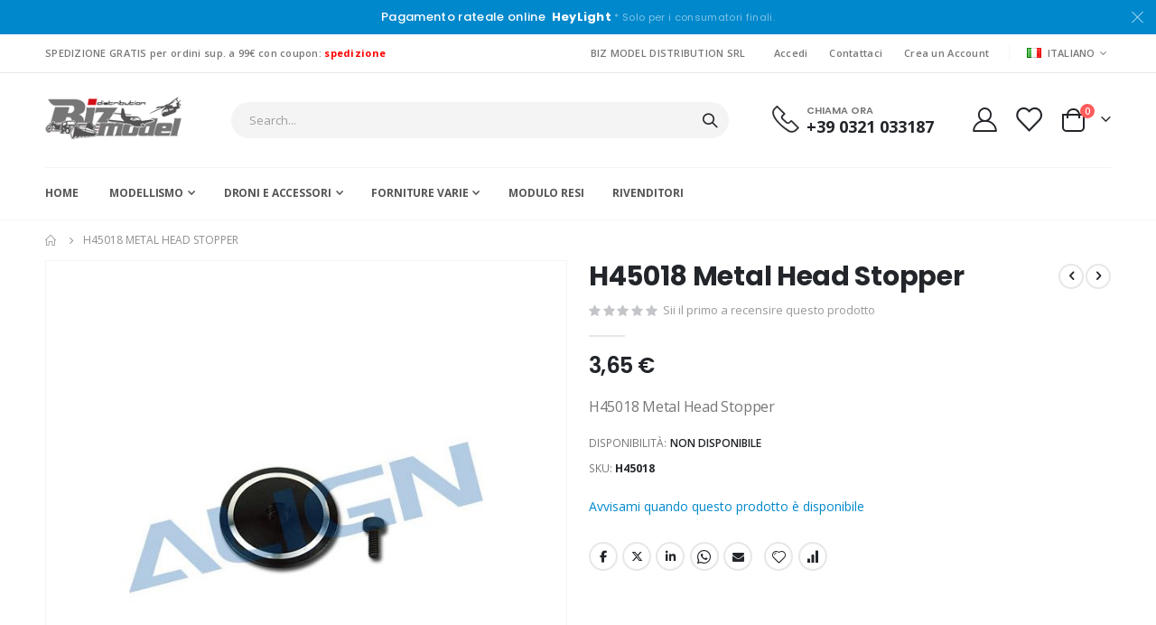

--- FILE ---
content_type: text/html; charset=UTF-8
request_url: https://www.bizmodel.it/metal-head-stopper-h45018.html
body_size: 26795
content:
<!doctype html>
<html lang="it">
    <head prefix="og: http://ogp.me/ns# fb: http://ogp.me/ns/fb# product: http://ogp.me/ns/product#">
        <script>
    var LOCALE = 'it\u002DIT';
    var BASE_URL = 'https\u003A\u002F\u002Fwww.bizmodel.it\u002F';
    var require = {
        'baseUrl': 'https\u003A\u002F\u002Fwww.bizmodel.it\u002Fstatic\u002Fversion1764688169\u002Ffrontend\u002FSmartwave\u002Fporto\u002Fit_IT'
    };</script>        <meta charset="utf-8"/>
<meta name="title" content="H45018 Metal Head Stopper"/>
<meta name="description" content="Align Metal Head Stopper H45018"/>
<meta name="keywords" content="Align Metal Head Stopper H45018"/>
<meta name="robots" content="INDEX,FOLLOW"/>
<meta name="viewport" content="width=device-width, initial-scale=1, maximum-scale=1.0, user-scalable=no"/>
<meta name="format-detection" content="telephone=no"/>
<title>H45018 Metal Head Stopper</title>
<link  rel="stylesheet" type="text/css"  media="all" href="https://www.bizmodel.it/static/version1764688169/frontend/Smartwave/porto/it_IT/mage/calendar.css" />
<link  rel="stylesheet" type="text/css"  media="all" href="https://www.bizmodel.it/static/version1764688169/frontend/Smartwave/porto/it_IT/css/styles-m.css" />
<link  rel="stylesheet" type="text/css"  media="all" href="https://www.bizmodel.it/static/version1764688169/frontend/Smartwave/porto/it_IT/owl.carousel/assets/owl.carousel.css" />
<link  rel="stylesheet" type="text/css"  media="all" href="https://www.bizmodel.it/static/version1764688169/frontend/Smartwave/porto/it_IT/fancybox/css/jquery.fancybox.css" />
<link  rel="stylesheet" type="text/css"  media="all" href="https://www.bizmodel.it/static/version1764688169/frontend/Smartwave/porto/it_IT/icon-fonts/css/porto-icons-codes.css" />
<link  rel="stylesheet" type="text/css"  media="all" href="https://www.bizmodel.it/static/version1764688169/frontend/Smartwave/porto/it_IT/simple-line-icons/css/simple-line-icons.css" />
<link  rel="stylesheet" type="text/css"  media="all" href="https://www.bizmodel.it/static/version1764688169/frontend/Smartwave/porto/it_IT/icon-fonts/css/animation.css" />
<link  rel="stylesheet" type="text/css"  media="all" href="https://www.bizmodel.it/static/version1764688169/frontend/Smartwave/porto/it_IT/font-awesome/css/font-awesome.min.css" />
<link  rel="stylesheet" type="text/css"  media="all" href="https://www.bizmodel.it/static/version1764688169/frontend/Smartwave/porto/it_IT/jquery/uppy/dist/uppy-custom.css" />
<link  rel="stylesheet" type="text/css"  media="all" href="https://www.bizmodel.it/static/version1764688169/frontend/Smartwave/porto/it_IT/IPlusService_XPay/css/nexi-xpay.css" />
<link  rel="stylesheet" type="text/css"  media="all" href="https://www.bizmodel.it/static/version1764688169/frontend/Smartwave/porto/it_IT/Mageplaza_Search/css/algoliasearch.css" />
<link  rel="stylesheet" type="text/css"  media="all" href="https://www.bizmodel.it/static/version1764688169/frontend/Smartwave/porto/it_IT/Smartwave_Dailydeals/css/style.css" />
<link  rel="stylesheet" type="text/css"  media="all" href="https://www.bizmodel.it/static/version1764688169/frontend/Smartwave/porto/it_IT/Smartwave_Filterproducts/css/owl.carousel/assets/owl.carousel.css" />
<link  rel="stylesheet" type="text/css"  media="all" href="https://www.bizmodel.it/static/version1764688169/frontend/Smartwave/porto/it_IT/WeltPixel_Quickview/css/magnific-popup.css" />
<link  rel="stylesheet" type="text/css"  media="all" href="https://www.bizmodel.it/static/version1764688169/frontend/Smartwave/porto/it_IT/mage/gallery/gallery.css" />
<link  rel="stylesheet" type="text/css"  media="screen and (min-width: 768px)" href="https://www.bizmodel.it/static/version1764688169/frontend/Smartwave/porto/it_IT/css/styles-l.css" />
<link  rel="stylesheet" type="text/css"  media="print" href="https://www.bizmodel.it/static/version1764688169/frontend/Smartwave/porto/it_IT/css/print.css" />
<script  type="text/javascript"  src="https://www.bizmodel.it/static/version1764688169/_cache/merged/9e8d6b4ddb0b7cd6074205ffef23b63b.js"></script>
<link  rel="stylesheet" type="text/css" href="//fonts.googleapis.com/css?family=Shadows+Into+Light" />
<link  rel="icon" type="image/x-icon" href="https://www.bizmodel.it/media/favicon/stores/1/logo-biz-favicon.png" />
<link  rel="shortcut icon" type="image/x-icon" href="https://www.bizmodel.it/media/favicon/stores/1/logo-biz-favicon.png" />
<script>(function(w,d,s,l,i){w[l]=w[l]||[];w[l].push({'gtm.start':
new Date().getTime(),event:'gtm.js'});var f=d.getElementsByTagName(s)[0],
j=d.createElement(s),dl=l!='dataLayer'?'&l='+l:'';j.async=true;j.src=
'https://www.googletagmanager.com/gtm.js?id='+i+dl;f.parentNode.insertBefore(j,f);
})(window,document,'script','dataLayer','GTM-WH6QLG33');</script>        <link rel='stylesheet' href="//fonts.googleapis.com/css?family=Open+Sans%3A300%2C300italic%2C400%2C400italic%2C600%2C600italic%2C700%2C700italic%2C800%2C800italic&amp;v1&amp;subset=latin%2Clatin-ext" type="text/css" media="screen"/>
<link href="//fonts.googleapis.com/css?family=Oswald:300,400,500,600,700" rel="stylesheet">
<link href="//fonts.googleapis.com/css?family=Poppins:200,300,400,500,600,700,800" rel="stylesheet">
<link rel="stylesheet" href="//fonts.googleapis.com/css?family=Open+Sans%3A300%2C300italic%2C400%2C400italic%2C600%2C600italic%2C700%2C700italic%2C800%2C800italic&amp;v1&amp;subset=latin%2Clatin-ext" type="text/css" media="screen"/>
    <link rel="stylesheet" type="text/css" media="all" href="https://www.bizmodel.it/media/porto/web/bootstrap/css/bootstrap.optimized.min.css">
    <link rel="stylesheet" type="text/css" media="all" href="https://www.bizmodel.it/media/porto/web/css/animate.optimized.css">
<link rel="stylesheet" type="text/css" media="all" href="https://www.bizmodel.it/media/porto/web/css/header/type2.css">
<link rel="stylesheet" type="text/css" media="all" href="https://www.bizmodel.it/media/porto/web/css/custom.css">
<link rel="stylesheet" type="text/css" media="all" href="https://www.bizmodel.it/media/porto/configed_css/design_italiano.css">
<link rel="stylesheet" type="text/css" media="all" href="https://www.bizmodel.it/media/porto/configed_css/settings_italiano.css">
<script type="text/javascript">
var redirect_cart = false;
</script>
<script type="text/javascript">
var portoThemeLoaded = false;
window.addEventListener( 'load', function() {
  portoThemeLoaded = true;
} );
require([
    'jquery',
    'pt_animate'
], function ($) {
  var portoAnimateFn = function(){
    var $wrap = $(document.body);
    if ($.isFunction($.fn.themeAnimate)) {
      $wrap.find('[data-plugin-animate], [data-appear-animation]').each(function() {
        var $this = $(this),
            opts;

        var pluginOptions = $this.data('plugin-options');
        if (pluginOptions) {
          if (typeof pluginOptions == 'string') {
            opts = JSON.parse(pluginOptions.replace(/'/g,'"').replace(';',''));
          } else {
            opts = pluginOptions;
          }
        }
        $this.themeAnimate(opts);
      });
    }
  };
  if (portoThemeLoaded) {
    portoAnimateFn();
  } else {
    $(window).on('load', portoAnimateFn);
  }
    var scrolled = false;
    $(window).scroll(function(){
        if($(window).width()>=992){
            if(160<$(window).scrollTop() && !scrolled){
                $('.page-header:not(.sticky-header)').css("height",$('.page-header:not(.sticky-header)').height()+'px');
                $('.page-header').addClass("sticky-header");
                scrolled = true;
                if($(".page-header").hasClass("type1") || $(".page-header").hasClass("type2") || $(".page-header").hasClass("type6")) {
                  $('.page-header .minicart-wrapper').after('<div class="minicart-place hide"></div>');
                  var minicart = $('.page-header .minicart-wrapper').detach();
                  $('.page-header .navigation').append(minicart);

                                  }
                            }
            if(160>=$(window).scrollTop() && scrolled){
                $('.page-header.sticky-header').css("height",'auto');
                $('.page-header').removeClass("sticky-header");
                scrolled = false;
                if($(".page-header").hasClass("type1") || $(".page-header").hasClass("type2") || $(".page-header").hasClass("type6")) {
                  var minicart;
                  minicart = $('.page-header .navigation .minicart-wrapper').detach();
                  $('.minicart-place').after(minicart);
                  $('.minicart-place').remove();
                  $('.page-header .minicart-wrapper-moved').addClass("minicart-wrapper").removeClass("minicart-wrapper-moved").removeClass("hide");

                                  }
            }
        }
        if($('body').hasClass('mobile-sticky')) {
            if($(window).width()<=991){
                if(130<$(window).scrollTop() && !scrolled){
                  $('.page-header:not(.sticky-header)').css("height",$('.page-header:not(.sticky-header)').height()+'px');
                  $('.page-header').addClass("sticky-header");
                  scrolled = true;
                }
                if(130>=$(window).scrollTop() && scrolled){
                  $('.page-header.sticky-header').css("height",'auto');
                  $('.page-header').removeClass("sticky-header");
                  scrolled = false;
                }
            }
        }
    });
    $(window).resize(function(){
      var b_w = $(window).width();
      if(b_w <= 991){
        if($('.page-header .navigation .minicart-wrapper').length > 0) {
          var minicart;
          minicart = $('.page-header .navigation .minicart-wrapper').detach();
          $('.minicart-place').after(minicart);
          $('.minicart-place').remove();
          $('.page-header .minicart-wrapper-moved').addClass("minicart-wrapper").removeClass("minicart-wrapper-moved").removeClass("hide");
        }
      }
    });
});
</script> 

    <!-- BEGIN GOOGLE ANALYTICS 4 CODE -->
    <script type="text/x-magento-init">
    {
        "*": {
            "Magento_GoogleGtag/js/google-analytics": {"isCookieRestrictionModeEnabled":false,"currentWebsite":1,"cookieName":"user_allowed_save_cookie","pageTrackingData":{"optPageUrl":"","measurementId":"G-SD5LK9ZTDE"},"ordersTrackingData":[],"googleAnalyticsAvailable":true}        }
    }
    </script>
    <!-- END GOOGLE ANALYTICS 4 CODE -->
    <script type="text/x-magento-init">
        {
            "*": {
                "Magento_PageCache/js/form-key-provider": {
                    "isPaginationCacheEnabled":
                        0                }
            }
        }
    </script>

<meta property="og:type" content="product" />
<meta property="og:title"
      content="H45018&#x20;Metal&#x20;Head&#x20;Stopper" />
<meta property="og:image"
      content="https://www.bizmodel.it/media/catalog/product/cache/46a3486b08ae4a8443ea7cb4bd3ab2cf/h/4/h450183dcc_pexyqofo1iahddgv.jpg" />
<meta property="og:description"
      content="H45018&#x20;Metal&#x20;Head&#x20;Stopper" />
<meta property="og:url" content="https://www.bizmodel.it/metal-head-stopper-h45018.html" />
    <meta property="product:price:amount" content="3.65"/>
    <meta property="product:price:currency"
      content="EUR"/>
    </head>
    <body data-container="body"
          data-mage-init='{"loaderAjax": {}, "loader": { "icon": "https://www.bizmodel.it/static/version1764688169/frontend/Smartwave/porto/it_IT/images/loader-2.gif"}}'
        id="html-body" itemtype="http://schema.org/Product" itemscope="itemscope" class="catalog-product-view product-metal-head-stopper-h45018  layout-1220 wide mobile-sticky page-layout-1column">
        <script type="text/javascript">
require([
        'jquery',
        'mage/cookies',
		'fancybox/js/jquery.fancybox'
    ], function ($) {
        $(document).ready(function(){
                    if($("body").hasClass("cms-index-index")) {
                        var check_cookie = $.cookie('newsletter_popup');
                if(window.location!=window.parent.location){
                    $('#newsletter_popup').remove();
                } else {
                    if(check_cookie == null || check_cookie == 'shown') {
                        setTimeout(function(){
                            beginNewsletterForm();
                        }, 20000);
                    }
                    $('#newsletter_popup_dont_show_again').on('change', function(){
                        if($(this).length){
                            var check_cookie = $.cookie('newsletter_popup');
                            if(check_cookie == null || check_cookie == 'shown') {
                                $.cookie('newsletter_popup','dontshowitagain');
                            }
                            else
                            {
                                $.cookie('newsletter_popup','shown');
                                beginNewsletterForm();
                            }
                        } else {
                            $.cookie('newsletter_popup','shown');
                        }
                    });
                }
                    }
                });

        function beginNewsletterForm() {
            $.fancybox({
                'padding': '0px',
                'autoScale': true,
                'transitionIn': 'fade',
                'transitionOut': 'fade',
                'type': 'inline',
                'href': '#newsletter_popup',
                'onComplete': function() {
                    $.cookie('newsletter_popup', 'shown');
                },
                'tpl': {
                    closeBtn: '<a title="Close" class="fancybox-item fancybox-close fancybox-newsletter-close" href="javascript:;"></a>'
                },
                'helpers': {
                    overlay: {
                        locked: false
                    }
                }
            });
            $('#newsletter_popup').trigger('click');
        }
});
</script>
<style type="text/css">
#newsletter_popup{
width:740px;min-height:320px;    background-image:url(https://www.bizmodel.it/media/porto/newsletter/background/default/bizmodel_newsletter_popup.jpg);
}
</style>
<div class="newsletter row" id="newsletter_popup" style="display: none;">
    <div class="col-sm-8 pr-lg-4 vc_column_container col-md-7 col-10">
                <div class="text_left mb-4 pb-1">
          <img src="https://www.bizmodel.it/media/porto/newsletter/logo/default/logo_bizmodel.png" alt="" />
        </div>
                <h3 style="font-size: 1.125rem;line-height: 1.2" class="vc_custom_heading mb-2 align-left text-uppercase">Iscriviti alla Newsletter</h3>
<p style="font-size: 0.875rem;line-height: 1.8571;letter-spacing:-.02em" class="vc_custom_heading mb-4 align-left">Iscriviti alla mailing list BizModel per ricevere aggiornamenti sui nuovi arrivi, offerte speciali e promozioni.</p>        <form class="form subscribe mb-1"
            novalidate
            action="https://www.bizmodel.it/newsletter/subscriber/new/"
            method="post"
            data-mage-init='{"validation": {"errorClass": "mage-error"}}'
            id="newsletter-validate-detail">
            <div class="field newsletter">
                <div class="control">
                    <input name="email" type="email" id="footer_newsletter" placeholder="Your email address"
                                data-validate="{required:true, 'validate-email':true}"/>
                </div>
            </div>
            <div class="actions">
                <button class="action subscribe primary" title="Invia" type="submit">
                    <span>Invia</span>
                </button>
            </div>
        </form>
        <p class="mb-0">
          <label class="checkbox checkbox-inline">
            <input type="checkbox" id="newsletter_popup_dont_show_again"/>Don't show this popup again          </label
        </div>
    </div>
</div>

<script type="text/x-magento-init">
    {
        "*": {
            "Magento_PageBuilder/js/widget-initializer": {
                "config": {"[data-content-type=\"slider\"][data-appearance=\"default\"]":{"Magento_PageBuilder\/js\/content-type\/slider\/appearance\/default\/widget":false},"[data-content-type=\"map\"]":{"Magento_PageBuilder\/js\/content-type\/map\/appearance\/default\/widget":false},"[data-content-type=\"row\"]":{"Magento_PageBuilder\/js\/content-type\/row\/appearance\/default\/widget":false},"[data-content-type=\"tabs\"]":{"Magento_PageBuilder\/js\/content-type\/tabs\/appearance\/default\/widget":false},"[data-content-type=\"slide\"]":{"Magento_PageBuilder\/js\/content-type\/slide\/appearance\/default\/widget":{"buttonSelector":".pagebuilder-slide-button","showOverlay":"hover","dataRole":"slide"}},"[data-content-type=\"banner\"]":{"Magento_PageBuilder\/js\/content-type\/banner\/appearance\/default\/widget":{"buttonSelector":".pagebuilder-banner-button","showOverlay":"hover","dataRole":"banner"}},"[data-content-type=\"buttons\"]":{"Magento_PageBuilder\/js\/content-type\/buttons\/appearance\/inline\/widget":false},"[data-content-type=\"products\"][data-appearance=\"carousel\"]":{"Magento_PageBuilder\/js\/content-type\/products\/appearance\/carousel\/widget":false},"[data-content-type=\"filterproducts\"][data-appearance=\"owlcarousel\"]":{"Smartwave_Filterproducts\/js\/content-type\/filterproducts\/appearance\/carousel\/widget":false}},
                "breakpoints": {"desktop":{"label":"Desktop","stage":true,"default":true,"class":"desktop-switcher","icon":"Magento_PageBuilder::css\/images\/switcher\/switcher-desktop.svg","conditions":{"min-width":"1024px"},"options":{"products":{"default":{"slidesToShow":"5"}}}},"tablet":{"conditions":{"max-width":"1024px","min-width":"768px"},"options":{"products":{"default":{"slidesToShow":"4"},"continuous":{"slidesToShow":"3"}}}},"mobile":{"label":"Mobile","stage":true,"class":"mobile-switcher","icon":"Magento_PageBuilder::css\/images\/switcher\/switcher-mobile.svg","media":"only screen and (max-width: 768px)","conditions":{"max-width":"768px","min-width":"640px"},"options":{"products":{"default":{"slidesToShow":"3"}}}},"mobile-small":{"conditions":{"max-width":"640px"},"options":{"products":{"default":{"slidesToShow":"2"},"continuous":{"slidesToShow":"1"}}}}}            }
        }
    }
</script>

<div class="cookie-status-message" id="cookie-status">
    Il negozio non funziona correttamente quando i cookie sono disabilitati.</div>
<script type="text&#x2F;javascript">document.querySelector("#cookie-status").style.display = "none";</script>
<script type="text/x-magento-init">
    {
        "*": {
            "cookieStatus": {}
        }
    }
</script>

<script type="text/x-magento-init">
    {
        "*": {
            "mage/cookies": {
                "expires": null,
                "path": "\u002F",
                "domain": ".www.bizmodel.it",
                "secure": false,
                "lifetime": "3600"
            }
        }
    }
</script>
    <noscript>
        <div class="message global noscript">
            <div class="content">
                <p>
                    <strong>I JavaScript sembrano essere disabilitati nel tuo browser.</strong>
                    <span>
                        Per una migliore esperienza sul nostro sito, assicurati di attivare i javascript nel tuo browser.                    </span>
                </p>
            </div>
        </div>
    </noscript>

<script>
    window.cookiesConfig = window.cookiesConfig || {};
    window.cookiesConfig.secure = false;
</script><script>    require.config({
        map: {
            '*': {
                wysiwygAdapter: 'mage/adminhtml/wysiwyg/tiny_mce/tinymce5Adapter'
            }
        }
    });</script><script>    require.config({
        paths: {
            googleMaps: 'https\u003A\u002F\u002Fmaps.googleapis.com\u002Fmaps\u002Fapi\u002Fjs\u003Fv\u003D3.53\u0026key\u003D'
        },
        config: {
            'Magento_PageBuilder/js/utils/map': {
                style: '',
            },
            'Magento_PageBuilder/js/content-type/map/preview': {
                apiKey: '',
                apiKeyErrorMessage: 'Devi\u0020fornire\u0020una\u0020\u003Ca\u0020href\u003D\u0027https\u003A\u002F\u002Fwww.bizmodel.it\u002Fadminhtml\u002Fsystem_config\u002Fedit\u002Fsection\u002Fcms\u002F\u0023cms_pagebuilder\u0027\u0020target\u003D\u0027_blank\u0027\u003Echiave\u0020API\u0020di\u0020Google\u0020Maps\u003C\u002Fa\u003E\u0020valida\u0020per\u0020usare\u0020una\u0020mappa.'
            },
            'Magento_PageBuilder/js/form/element/map': {
                apiKey: '',
                apiKeyErrorMessage: 'Devi\u0020fornire\u0020una\u0020\u003Ca\u0020href\u003D\u0027https\u003A\u002F\u002Fwww.bizmodel.it\u002Fadminhtml\u002Fsystem_config\u002Fedit\u002Fsection\u002Fcms\u002F\u0023cms_pagebuilder\u0027\u0020target\u003D\u0027_blank\u0027\u003Echiave\u0020API\u0020di\u0020Google\u0020Maps\u003C\u002Fa\u003E\u0020valida\u0020per\u0020usare\u0020una\u0020mappa.'
            },
        }
    });</script><script>
    require.config({
        shim: {
            'Magento_PageBuilder/js/utils/map': {
                deps: ['googleMaps']
            }
        }
    });</script><script type="text/javascript">
require([
    'jquery',
    'themeSticky'
], function ($) {
  if(!$("body").hasClass("page-layout-1column") && !$("body").hasClass("account")) {
    $(".sidebar.sidebar-main .sidebar-content").themeSticky({
      autoInit: true,
      minWidth: 992,
      containerSelector: '.page-main .columns',
      autoFit: true,
      paddingOffsetBottom: 10,
      paddingOffsetTop: 10
    });
  }
});
</script>
<script type="text/javascript">
require([
    'jquery'
], function ($) {
    $(document).ready(function(){
        if(!($("body").hasClass("product-type-default") || $("body").hasClass("product-type-carousel") || $("body").hasClass("product-type-fullwidth") || $("body").hasClass("product-type-grid") || $("body").hasClass("product-type-sticky-right") || $("body").hasClass("product-type-wide-grid"))) {
                    if($(".block.upsell").length > 0) {
            var u = $('<div class="main-upsell-product-detail"/>');
            $('<div class="container"/>').html($(".block.upsell").detach()).appendTo(u);
            $("#maincontent").after(u);
        }
            }
            $(".box-tocart .actions").after('<div class="moved-add-to-links"></div>');
        $(".product-social-links > .product-addto-links").appendTo(".moved-add-to-links");
        $(".product-social-links > .action.mailto").appendTo(".product-addto-links");
        });
});
</script>
<div class="page-wrapper"><div class="porto-block-html-top">
  <div class="background-color-primary text-color-light d-none">
    <div data-content-type="html" data-appearance="default" data-element="main" data-decoded="true"><div class="text-center position-relative  p-t-sm p-b-sm" style="padding-top: 10px;padding-bottom: 10px;"><div class="container">Pagamento rateale online &nbsp;<b>HeyLight</b> <small>* Solo per i consumatori finali.</small></div></div>
<style>
.porto-block-html-top {
    font-family: Poppins;
    font-weight: 500;
    font-size: .9286em;
    line-height: 1.4;
    letter-spacing: .025em;
    overflow: hidden;
}
.porto-block-html-top a {
    text-transform: uppercase;
    display: inline-block;
    padding: .4rem .5rem;
    font-size: .625rem;
    font-weight: 700;
    background: #151719;
    color: #fff;
    text-decoration: none;
}
.porto-block-html-top small {
    font-size: .8461em;
    font-weight: 400;
    opacity: .5;
}
</style></div>  </div>
</div>
<script type="text/javascript">
  require([
      'jquery'
  ], function ($) {
      $('.porto-block-html-top > div').removeClass('d-none').append('<button class="mfp-close">×</button>');
      $('body').on('click', '.porto-block-html-top .mfp-close', function() {
        $(this).parent().fadeOut();
      });
  });
</script>
<header class="page-header type2" >
  <div class="main-panel-top">
      <div class="container">
          <div class="main-panel-inner">
              <div class="panel wrapper">
                <div class="header-left">
                  SPEDIZIONE GRATIS per ordini sup. a 99€ con coupon: <b><font color="red">spedizione</font> </b>                </div>
                <div class="header-right">
                  <div class="panel header show-icon-tablet">
                    <div class="top-links-icon">
                      <a href="javascript:;">Links</a>
                    </div>
                    <ul class="header links">    <li class="greet welcome" data-bind="scope: 'customer'">
        <!-- ko if: customer().fullname  -->
        <span class="logged-in"
              data-bind="text: new String('Benvenuto, %1!').
              replace('%1', customer().fullname)">
        </span>
        <!-- /ko -->
        <!-- ko ifnot: customer().fullname  -->
        <span class="not-logged-in"
              data-bind="text: 'Biz Model Distribution Srl'"></span>
                <!-- /ko -->
    </li>
        <script type="text/x-magento-init">
        {
            "*": {
                "Magento_Ui/js/core/app": {
                    "components": {
                        "customer": {
                            "component": "Magento_Customer/js/view/customer"
                        }
                    }
                }
            }
        }
    </script>
<li class="item link compare hide" data-bind="scope: 'compareProducts'" data-role="compare-products-link">
    <a class="action compare" title="Confronta Prodotti"
       data-bind="attr: {'href': compareProducts().listUrl}, css: {'': !compareProducts().count}"
    >
    	<em class="porto-icon-chart hidden-xs"></em>
        Confronta        (<span class="counter qty" data-bind="text: compareProducts().countCaption"></span>)
    </a>
</li>
<script type="text/x-magento-init">
{"[data-role=compare-products-link]": {"Magento_Ui/js/core/app": {"components":{"compareProducts":{"component":"Magento_Catalog\/js\/view\/compare-products"}}}}}
</script>
<li class="link authorization-link" data-label="o">
    <a href="https://www.bizmodel.it/customer/account/login/referer/aHR0cHM6Ly93d3cuYml6bW9kZWwuaXQvbWV0YWwtaGVhZC1zdG9wcGVyLWg0NTAxOC5odG1s/"        >Accedi</a>
</li>
<li><a href="https://www.bizmodel.it/contact">Contattaci</a></li><li><a href="https://www.bizmodel.it/customer/account/create/" id="id4zxRiw9X" >Crea un Account</a></li></ul>                  </div>
                  <span class="separator"></span>
                  <div class="panel header">
                                        <div class="switcher language switcher-language" data-ui-id="language-switcher" id="switcher-language">
    <strong class="label switcher-label"><span>Lingua</span></strong>
    <div class="actions dropdown options switcher-options">
        <div class="action toggle switcher-trigger" id="switcher-language-trigger">
            <strong class="view-italiano">
                                    <img src="https://www.bizmodel.it/media/wysiwyg/smartwave/porto/flags/italiano.png" alt="" />
                                <span>Italiano</span>
            </strong>
        </div>
        <ul class="dropdown switcher-dropdown"
            data-mage-init='{"dropdownDialog":{
                "appendTo":"#switcher-language > .options",
                "triggerTarget":"#switcher-language-trigger",
                "closeOnMouseLeave": false,
                "triggerClass":"active",
                "parentClass":"active",
                "buttons":null}}'>
                                                                            <li class="view-english switcher-option">
                        <a href="#" data-post='{"action":"https:\/\/www.bizmodel.it\/stores\/store\/redirect\/","data":{"___store":"english","___from_store":"italiano","uenc":"aHR0cHM6Ly93d3cuYml6bW9kZWwuaXQvbWV0YWwtaGVhZC1zdG9wcGVyLWg0NTAxOC5odG1sP19fX3N0b3JlPWVuZ2xpc2g~"}}'>
                                                            <img src="https://www.bizmodel.it/media/wysiwyg/smartwave/porto/flags/english.png" alt="" />
                                                        English</a>
                    </li>
                                                </ul>
    </div>
</div>
                  </div>
                   
                </div>
              </div>
          </div>
      </div>
  </div>
  <div class="header-main">
    <div class="header content header-row">
      <div class="header-left">
        <span data-action="toggle-nav" class="action nav-toggle"><span>Toggle Nav</span></span>
            <a class="logo" href="https://www.bizmodel.it/" title="Biz Model Distribution Srl">
        <img src="https://www.bizmodel.it/media/logo/stores/1/logo_bizmodel.png"
             alt="Biz Model Distribution Srl"
             width="152"             height="50"        />
    </a>
      </div>
      <div class="header-center">
        <div class="search-area show-icon-tablet">
          <a href="javascript:void(0);" class="search-toggle-icon"><span><i class="porto-icon-magnifier"></i></span></a>
          <div class="block block-search">
    <div class="block block-content">
        <form class="form minisearch" id="search_mini_form" action="https://www.bizmodel.it/catalogsearch/result/" method="get">
            <div class="field search">
                <div class="control">
                    <input id="search"
                           data-mage-init='{"quickSearch":{
                                "formSelector":"#search_mini_form",
                                "url":"https://www.bizmodel.it/search/ajax/suggest/",
                                "destinationSelector":"#search_autocomplete"}
                           }'
                           type="text"
                           name="q"
                           value=""
                           placeholder="Search..."
                           class="input-text"
                           maxlength="128"
                           role="combobox"
                           aria-haspopup="false"
                           aria-autocomplete="both"
                           autocomplete="off"/>
                    <div id="search_autocomplete" class="search-autocomplete"></div>
                    <div class="nested">
    <a class="action advanced" href="https://www.bizmodel.it/catalogsearch/advanced/" data-action="advanced-search">
        Ricerca avanzata    </a>
</div>
        <script src="https://www.bizmodel.it/media/mageplaza/search/italiano_0.js?v=63"></script>
            <script src="https://www.bizmodel.it/media/mageplaza/search/italiano_0_addition.js?v=63"></script>
    
    <div id="mpsearch-js" style="display: none;"></div>
    <script type="text/x-magento-init">
    {
        "#mpsearch-js": {
            "Mageplaza_Search/js/mpsearch":{
                "baseUrl": "https://www.bizmodel.it/",
                "baseImageUrl": "https://www.bizmodel.it/media/catalog/product/",
                "priceFormat": {"pattern":"%s\u00a0\u20ac","precision":2,"requiredPrecision":2,"decimalSymbol":",","groupSymbol":".","groupLength":3,"integerRequired":false},
                "displayInfo": ["price","image","description"],
                "isEnableSuggestion": "1",
                "sortBy": "new_products",
                "currencyRate": "1.0000",
                "lookupLimit": 10            }
        }
    }
    </script>
                </div>
            </div>
            <div class="actions">
                <button type="submit"
                        title="Cerca"
                        class="action search">
                    <span>Cerca</span>
                </button>
            </div>
        </form>
    </div>
</div>
        </div>
      </div>
      <div class="header-right">
        <div class="header-contact">
          <div class="custom-block"><div data-content-type="html" data-appearance="default" data-element="main" data-decoded="true"><div class="custom-html ml-5 mr-4 d-none d-lg-block">
  <div class="porto-sicon-box text-left style_1 default-icon m-0">
    <div class="porto-sicon-default">
      <div class="porto-just-icon-wrapper" style="text-align: center;">
        <div class="porto-sicon-img" style="display: inline-block; font-size: 30px;">
          <img class="img-icon d-block" alt="" src="https://www.bizmodel.it/media/wysiwyg/smartwave/porto/homepage/04/shop4_header_phone.png" width="30"  />
        </div>
      </div>
    </div>
    <div class="porto-sicon-header">
      <h3 class="porto-sicon-title" style="font-weight:600;font-size:11px;line-height:11px;color:#777;">CHIAMA ORA</h3>
      <p style="font-weight:700;font-size:18px;line-height:18px;color:#222529;">+39 0321 033187</p>
    </div>
  </div>
</div>
<style>
.page-header .porto-sicon-box .porto-sicon-img {
    margin-right: 8px;
}
</style></div></div>          <a href="https://www.bizmodel.it/customer/account/" class="my-account" title="My Account"><i class="porto-icon-user-2"></i></a>
          <a href="https://www.bizmodel.it/wishlist" class="wishlist mr-1" title="Wishlist"><i class="porto-icon-wishlist-2"></i></a>
        </div>
        
<div data-block="minicart" class="minicart-wrapper cart-design-2">
    <a class="action showcart" href="https://www.bizmodel.it/checkout/cart/"
       data-bind="scope: 'minicart_content'">
       <i class="minicart-icon porto-icon-shopping-cart"></i>
        <span class="text">Carrello</span>
        <span class="counter qty empty"
              data-bind="css: { empty: !!getCartParam('summary_count') == false }, blockLoader: isLoading">
            <span class="counter-number">
            <!-- ko if: getCartParam('summary_count') --><!-- ko text: getCartParam('summary_count') --><!-- /ko --><!-- /ko -->
            <!-- ko ifnot: getCartParam('summary_count') -->0<!-- /ko -->
            </span>
            <span class="counter-label">
                <!-- ko i18n: 'items' --><!-- /ko -->
            </span>
        </span>
    </a>
    <a class="showcart action-subtotal d-none" href="https://www.bizmodel.it/checkout/cart/"
       data-bind="scope: 'minicart_content'">
        <span class="cart-subtotal">
          Carrello          <span class="cart-price">
            <span class="amount" data-bind="html: getCartParam('subtotal')">
              <!-- ko if: !getCartParam('subtotal') -->
                  <!-- ko i18n: '€ 0.00' --><!-- /ko -->
              <!-- /ko -->
            </span>
          </span>
        </span>
    </a>
            <div class="block block-minicart empty"
             data-role="dropdownDialog"
             data-mage-init='{"dropdownDialog":{
                "appendTo":"[data-block=minicart]",
                "triggerTarget":".showcart",
                "timeout": "2000",
                "closeOnMouseLeave": false,
                "closeOnEscape": true,
                "triggerClass":"active",
                "parentClass":"active",
                "buttons":[]}}'>
            <div id="minicart-content-wrapper" data-bind="scope: 'minicart_content'">
                <!-- ko template: getTemplate() --><!-- /ko -->
            </div>
        </div>
        <script>window.checkout = {"shoppingCartUrl":"https:\/\/www.bizmodel.it\/checkout\/cart\/","checkoutUrl":"https:\/\/www.bizmodel.it\/checkout\/","updateItemQtyUrl":"https:\/\/www.bizmodel.it\/checkout\/sidebar\/updateItemQty\/","removeItemUrl":"https:\/\/www.bizmodel.it\/checkout\/sidebar\/removeItem\/","imageTemplate":"Magento_Catalog\/product\/image_with_borders","baseUrl":"https:\/\/www.bizmodel.it\/","minicartMaxItemsVisible":5,"websiteId":"1","maxItemsToDisplay":10,"storeId":"1","storeGroupId":"1","customerLoginUrl":"https:\/\/www.bizmodel.it\/customer\/account\/login\/referer\/aHR0cHM6Ly93d3cuYml6bW9kZWwuaXQvbWV0YWwtaGVhZC1zdG9wcGVyLWg0NTAxOC5odG1s\/","isRedirectRequired":false,"autocomplete":"off","captcha":{"user_login":{"isCaseSensitive":false,"imageHeight":50,"imageSrc":"","refreshUrl":"https:\/\/www.bizmodel.it\/captcha\/refresh\/","isRequired":false,"timestamp":1769783539}}}</script>    <script type="text/x-magento-init">
    {
        "[data-block='minicart']": {
            "Magento_Ui/js/core/app": {"components":{"minicart_content":{"children":{"subtotal.container":{"children":{"subtotal":{"children":{"subtotal.totals":{"config":{"display_cart_subtotal_incl_tax":0,"display_cart_subtotal_excl_tax":1,"template":"Magento_Tax\/checkout\/minicart\/subtotal\/totals"},"children":{"subtotal.totals.msrp":{"component":"Magento_Msrp\/js\/view\/checkout\/minicart\/subtotal\/totals","config":{"displayArea":"minicart-subtotal-hidden","template":"Magento_Msrp\/checkout\/minicart\/subtotal\/totals"}}},"component":"Magento_Tax\/js\/view\/checkout\/minicart\/subtotal\/totals"}},"component":"uiComponent","config":{"template":"Magento_Checkout\/minicart\/subtotal"}}},"component":"uiComponent","config":{"displayArea":"subtotalContainer"}},"item.renderer":{"component":"Magento_Checkout\/js\/view\/cart-item-renderer","config":{"displayArea":"defaultRenderer","template":"Magento_Checkout\/minicart\/item\/default"},"children":{"item.image":{"component":"Magento_Catalog\/js\/view\/image","config":{"template":"Magento_Catalog\/product\/image","displayArea":"itemImage"}},"checkout.cart.item.price.sidebar":{"component":"uiComponent","config":{"template":"Magento_Checkout\/minicart\/item\/price","displayArea":"priceSidebar"}}}},"extra_info":{"component":"uiComponent","config":{"displayArea":"extraInfo"}},"promotion":{"component":"uiComponent","config":{"displayArea":"promotion"}}},"config":{"itemRenderer":{"default":"defaultRenderer","simple":"defaultRenderer","virtual":"defaultRenderer"},"template":"Magento_Checkout\/minicart\/content"},"component":"Magento_Checkout\/js\/view\/minicart"}},"types":[]}        },
        "*": {
            "Magento_Ui/js/block-loader": "https://www.bizmodel.it/static/version1764688169/frontend/Smartwave/porto/it_IT/images/loader-1.gif"
        }
    }
    </script>
    </div>
      </div>
    </div>
  </div>
      <div class="sections nav-sections">
                <div class="section-items nav-sections-items"
             data-mage-init='{"tabs":{"openedState":"active"}}'>
                                            <div class="section-item-title nav-sections-item-title"
                     data-role="collapsible">
                    <a class="nav-sections-item-switch"
                       data-toggle="switch" href="#store.menu">
                        Menu                    </a>
                </div>
                <div class="section-item-content nav-sections-item-content"
                     id="store.menu"
                     data-role="content">
                    
<nav class="navigation sw-megamenu " role="navigation">
    <ul>
        
    <li class="ui-menu-item level0">
        <a href="https://www.bizmodel.it/" class="level-top"><span>Home</span></a>
    </li>
<li class="ui-menu-item level0 classic parent "><div class="open-children-toggle"></div><a href="https://www.bizmodel.it/modellismo-dinamico.html" class="level-top" title="Modellismo"><span>Modellismo</span></a><div class="level0 submenu"><div class="row"><ul class="subchildmenu "><li class="ui-menu-item level1 parent "><div class="open-children-toggle"></div><a href="https://www.bizmodel.it/modellismo-dinamico/elicotteri.html" title="Elicotteri"><span>Elicotteri</span></a><ul class="subchildmenu "><li class="ui-menu-item level2 "><a href="https://www.bizmodel.it/modellismo-dinamico/elicotteri/kit-elicotteri.html" title="Kit Elicotteri"><span>Kit Elicotteri</span></a></li><li class="ui-menu-item level2 parent "><div class="open-children-toggle"></div><a href="https://www.bizmodel.it/modellismo-dinamico/elicotteri/riproduzioni-roban.html" title="Riproduzioni Roban"><span>Riproduzioni Roban</span></a><ul class="subchildmenu "><li class="ui-menu-item level3 "><a href="https://www.bizmodel.it/modellismo-dinamico/elicotteri/riproduzioni-roban/elicotteri-roban.html" title="Elicotteri Roban"><span>Elicotteri Roban</span></a></li><li class="ui-menu-item level3 "><a href="https://www.bizmodel.it/modellismo-dinamico/elicotteri/riproduzioni-roban/fusoliere-roban.html" title="Fusoliere Roban"><span>Fusoliere Roban</span></a></li><li class="ui-menu-item level3 "><a href="https://www.bizmodel.it/modellismo-dinamico/elicotteri/riproduzioni-roban/ricambi-roban.html" title="Ricambi Roban"><span>Ricambi Roban</span></a></li></ul></li><li class="ui-menu-item level2 parent "><div class="open-children-toggle"></div><a href="https://www.bizmodel.it/modellismo-dinamico/elicotteri/elicotteri-fly-wing.html" title="Elicotteri Fly Wing"><span>Elicotteri Fly Wing<span class="cat-label cat-label-label2">Hot!</span></span></a><ul class="subchildmenu "><li class="ui-menu-item level3 "><a href="https://www.bizmodel.it/modellismo-dinamico/elicotteri/elicotteri-fly-wing/ricambi-fly-wing-fw450l-v2.html" title="Ricambi Fly Wing FW450L V2"><span>Ricambi Fly Wing FW450L V2</span></a></li><li class="ui-menu-item level3 "><a href="https://www.bizmodel.it/modellismo-dinamico/elicotteri/elicotteri-fly-wing/ricambi-fly-wing-fw450l-v3.html" title="Ricambi Fly Wing FW450L V3"><span>Ricambi Fly Wing FW450L V3</span></a></li><li class="ui-menu-item level3 "><a href="https://www.bizmodel.it/modellismo-dinamico/elicotteri/elicotteri-fly-wing/ricambi-fly-wing-fw200.html" title="Ricambi Fly Wing FW200"><span>Ricambi Fly Wing FW200</span></a></li><li class="ui-menu-item level3 "><a href="https://www.bizmodel.it/modellismo-dinamico/elicotteri/elicotteri-fly-wing/ricambi-fw450-riproduzioni.html" title="Ricambi FW450 Riproduzioni"><span>Ricambi FW450 Riproduzioni</span></a></li><li class="ui-menu-item level3 parent "><div class="open-children-toggle"></div><a href="https://www.bizmodel.it/modellismo-dinamico/elicotteri/elicotteri-fly-wing/flight-control.html" title="Flight Control"><span>Flight Control</span></a><ul class="subchildmenu "><li class="ui-menu-item level4 "><a href="https://www.bizmodel.it/modellismo-dinamico/elicotteri/elicotteri-fly-wing/flight-control/h2-autopilot.html" title="H2 Autopilot"><span>H2 Autopilot</span></a></li><li class="ui-menu-item level4 "><a href="https://www.bizmodel.it/modellismo-dinamico/elicotteri/elicotteri-fly-wing/flight-control/h1-pro.html" title="H1 PRO"><span>H1 PRO</span></a></li><li class="ui-menu-item level4 "><a href="https://www.bizmodel.it/modellismo-dinamico/elicotteri/elicotteri-fly-wing/flight-control/flight-control-h1.html" title="Flight Control H1"><span>Flight Control H1</span></a></li></ul></li></ul></li><li class="ui-menu-item level2 parent "><div class="open-children-toggle"></div><a href="https://www.bizmodel.it/modellismo-dinamico/elicotteri/elicotteri-goosky.html" title="Elicotteri GooSky"><span>Elicotteri GooSky</span></a><ul class="subchildmenu "><li class="ui-menu-item level3 "><a href="https://www.bizmodel.it/modellismo-dinamico/elicotteri/elicotteri-goosky/ricambi-goosky.html" title="Ricambi GooSky"><span>Ricambi GooSky</span></a></li><li class="ui-menu-item level3 "><a href="https://www.bizmodel.it/modellismo-dinamico/elicotteri/elicotteri-goosky/ricambi-goosky-s1.html" title="Ricambi GooSky S1"><span>Ricambi GooSky S1</span></a></li><li class="ui-menu-item level3 "><a href="https://www.bizmodel.it/modellismo-dinamico/elicotteri/elicotteri-goosky/ricambi-goosky-rs7.html" title="Ricambi GooSky RS7"><span>Ricambi GooSky RS7</span></a></li><li class="ui-menu-item level3 "><a href="https://www.bizmodel.it/modellismo-dinamico/elicotteri/elicotteri-goosky/ricambi-goosky-rs7-ultra.html" title="Ricambi GooSky RS7 Ultra"><span>Ricambi GooSky RS7 Ultra</span></a></li></ul></li><li class="ui-menu-item level2 "><a href="https://www.bizmodel.it/modellismo-dinamico/elicotteri/elicotteri-rc-era.html" title="Elicotteri RC ERA"><span>Elicotteri RC ERA</span></a></li><li class="ui-menu-item level2 parent "><div class="open-children-toggle"></div><a href="https://www.bizmodel.it/modellismo-dinamico/elicotteri/ricambi-elicotteri.html" title="Ricambi Elicotteri"><span>Ricambi Elicotteri<span class="cat-label cat-label-label2">Hot!</span></span></a><ul class="subchildmenu "><li class="ui-menu-item level3 parent "><div class="open-children-toggle"></div><a href="https://www.bizmodel.it/modellismo-dinamico/elicotteri/ricambi-elicotteri/ricambi-micro-elicotteri.html" title="Micro Elicotteri"><span>Micro Elicotteri</span></a><ul class="subchildmenu "><li class="ui-menu-item level4 "><a href="https://www.bizmodel.it/modellismo-dinamico/elicotteri/ricambi-elicotteri/ricambi-micro-elicotteri/ricambi-hornet-ms-composit.html" title="Ricambi Hornet II"><span>Ricambi Hornet II</span></a></li><li class="ui-menu-item level4 "><a href="https://www.bizmodel.it/modellismo-dinamico/elicotteri/ricambi-elicotteri/ricambi-micro-elicotteri/walkera-airwolf-5g4q3.html" title="Walkera Airwolf 5G4Q3"><span>Walkera Airwolf 5G4Q3</span></a></li><li class="ui-menu-item level4 "><a href="https://www.bizmodel.it/modellismo-dinamico/elicotteri/ricambi-elicotteri/ricambi-micro-elicotteri/art-tech-md-500.html" title="Art-Tech MD-500"><span>Art-Tech MD-500</span></a></li><li class="ui-menu-item level4 "><a href="https://www.bizmodel.it/modellismo-dinamico/elicotteri/ricambi-elicotteri/ricambi-micro-elicotteri/walkera-mini-lama.html" title="Walkera Mini Lama"><span>Walkera Mini Lama</span></a></li><li class="ui-menu-item level4 "><a href="https://www.bizmodel.it/modellismo-dinamico/elicotteri/ricambi-elicotteri/ricambi-micro-elicotteri/jp-mini-twister.html" title="JP Twister"><span>JP Twister</span></a></li></ul></li><li class="ui-menu-item level3 "><a href="https://www.bizmodel.it/modellismo-dinamico/elicotteri/ricambi-elicotteri/ricambi-blade.html" title="Ricambi E-Flite Blade"><span>Ricambi E-Flite Blade</span></a></li><li class="ui-menu-item level3 "><a href="https://www.bizmodel.it/modellismo-dinamico/elicotteri/ricambi-elicotteri/ricambi-t-rex-100.html" title="Ricambi T-Rex 100"><span>Ricambi T-Rex 100</span></a></li><li class="ui-menu-item level3 "><a href="https://www.bizmodel.it/modellismo-dinamico/elicotteri/ricambi-elicotteri/ricambi-t-rex-150.html" title="Ricambi T-Rex 150"><span>Ricambi T-Rex 150</span></a></li><li class="ui-menu-item level3 "><a href="https://www.bizmodel.it/modellismo-dinamico/elicotteri/ricambi-elicotteri/ricambi-t15.html" title="Ricambi T15"><span>Ricambi T15</span></a></li><li class="ui-menu-item level3 "><a href="https://www.bizmodel.it/modellismo-dinamico/elicotteri/ricambi-elicotteri/ricambi-t-rex-250.html" title="Ricambi T-Rex 250"><span>Ricambi T-Rex 250</span></a></li><li class="ui-menu-item level3 "><a href="https://www.bizmodel.it/modellismo-dinamico/elicotteri/ricambi-elicotteri/ricambi-t-rex-300x.html" title="Ricambi T-Rex 300X"><span>Ricambi T-Rex 300X</span></a></li><li class="ui-menu-item level3 "><a href="https://www.bizmodel.it/modellismo-dinamico/elicotteri/ricambi-elicotteri/ricambi-t-rex-450s-se-v2.html" title="Ricambi T-Rex 450S SE V2"><span>Ricambi T-Rex 450S SE V2</span></a></li><li class="ui-menu-item level3 "><a href="https://www.bizmodel.it/modellismo-dinamico/elicotteri/ricambi-elicotteri/ricambi-t-rex-450-plus.html" title="Ricambi T-Rex 450 Plus"><span>Ricambi T-Rex 450 Plus</span></a></li><li class="ui-menu-item level3 "><a href="https://www.bizmodel.it/modellismo-dinamico/elicotteri/ricambi-elicotteri/ricambi-t-rex-450-pro.html" title="Ricambi T-Rex 450 Pro"><span>Ricambi T-Rex 450 Pro</span></a></li><li class="ui-menu-item level3 "><a href="https://www.bizmodel.it/modellismo-dinamico/elicotteri/ricambi-elicotteri/ricambi-t-rex-450-sport.html" title="Ricambi T-Rex 450 Sport"><span>Ricambi T-Rex 450 Sport</span></a></li><li class="ui-menu-item level3 "><a href="https://www.bizmodel.it/modellismo-dinamico/elicotteri/ricambi-elicotteri/ricambi-t-rex-450l-dominator.html" title="T-Rex 450L Dominator"><span>T-Rex 450L Dominator</span></a></li><li class="ui-menu-item level3 "><a href="https://www.bizmodel.it/modellismo-dinamico/elicotteri/ricambi-elicotteri/ricambi-t-rex-470l-dominator.html" title="T-Rex 470L Dominator"><span>T-Rex 470L Dominator</span></a></li><li class="ui-menu-item level3 "><a href="https://www.bizmodel.it/modellismo-dinamico/elicotteri/ricambi-elicotteri/ricambi-tb40.html" title="Ricambi TB40"><span>Ricambi TB40</span></a></li><li class="ui-menu-item level3 "><a href="https://www.bizmodel.it/modellismo-dinamico/elicotteri/ricambi-elicotteri/ricambi-t-rex-500.html" title="Ricambi T-Rex 500"><span>Ricambi T-Rex 500</span></a></li><li class="ui-menu-item level3 "><a href="https://www.bizmodel.it/modellismo-dinamico/elicotteri/ricambi-elicotteri/ricambi-t-rex-500-pro.html" title="Ricambi T-Rex 500 Pro"><span>Ricambi T-Rex 500 Pro</span></a></li><li class="ui-menu-item level3 "><a href="https://www.bizmodel.it/modellismo-dinamico/elicotteri/ricambi-elicotteri/ricambi-t-rex-500l-dominator.html" title="T-Rex 500L Dominator"><span>T-Rex 500L Dominator</span></a></li><li class="ui-menu-item level3 "><a href="https://www.bizmodel.it/modellismo-dinamico/elicotteri/ricambi-elicotteri/ricambi-t-rex-500x.html" title="Ricambi T-Rex 500X"><span>Ricambi T-Rex 500X</span></a></li><li class="ui-menu-item level3 "><a href="https://www.bizmodel.it/modellismo-dinamico/elicotteri/ricambi-elicotteri/ricambi-t-rex-550.html" title="Ricambi T-Rex 550"><span>Ricambi T-Rex 550</span></a></li><li class="ui-menu-item level3 "><a href="https://www.bizmodel.it/modellismo-dinamico/elicotteri/ricambi-elicotteri/ricambi-t-rex-550l-dominator.html" title="T-Rex 550L Dominator"><span>T-Rex 550L Dominator</span></a></li><li class="ui-menu-item level3 "><a href="https://www.bizmodel.it/modellismo-dinamico/elicotteri/ricambi-elicotteri/ricambi-tb60.html" title="Ricambi TB60"><span>Ricambi TB60</span></a></li><li class="ui-menu-item level3 "><a href="https://www.bizmodel.it/modellismo-dinamico/elicotteri/ricambi-elicotteri/ricambi-t-rex-600-elettrico.html" title="T-Rex 600 Elettrico"><span>T-Rex 600 Elettrico</span></a></li><li class="ui-menu-item level3 "><a href="https://www.bizmodel.it/modellismo-dinamico/elicotteri/ricambi-elicotteri/ricambi-t-rex-600-nitro.html" title="Ricambi T-Rex 600 Nitro"><span>Ricambi T-Rex 600 Nitro</span></a></li><li class="ui-menu-item level3 "><a href="https://www.bizmodel.it/modellismo-dinamico/elicotteri/ricambi-elicotteri/ricambi-t-rex-600-pro.html" title="Ricambi T-Rex 600 Pro"><span>Ricambi T-Rex 600 Pro</span></a></li><li class="ui-menu-item level3 "><a href="https://www.bizmodel.it/modellismo-dinamico/elicotteri/ricambi-elicotteri/ricambi-t-rex-600xn.html" title="Ricambi T-Rex 600XN"><span>Ricambi T-Rex 600XN</span></a></li><li class="ui-menu-item level3 "><a href="https://www.bizmodel.it/modellismo-dinamico/elicotteri/ricambi-elicotteri/ricambi-t-rex-650x.html" title="Ricambi T-Rex 650X"><span>Ricambi T-Rex 650X</span></a></li><li class="ui-menu-item level3 "><a href="https://www.bizmodel.it/modellismo-dinamico/elicotteri/ricambi-elicotteri/ricambi-t-rex-700-elettrico.html" title="T-Rex 700 Elettrico"><span>T-Rex 700 Elettrico</span></a></li><li class="ui-menu-item level3 "><a href="https://www.bizmodel.it/modellismo-dinamico/elicotteri/ricambi-elicotteri/ricambi-t-rex-700-nitro.html" title="Ricambi T-Rex 700 Nitro"><span>Ricambi T-Rex 700 Nitro</span></a></li><li class="ui-menu-item level3 "><a href="https://www.bizmodel.it/modellismo-dinamico/elicotteri/ricambi-elicotteri/ricambi-tb70.html" title="Ricambi TB70"><span>Ricambi TB70</span></a></li><li class="ui-menu-item level3 "><a href="https://www.bizmodel.it/modellismo-dinamico/elicotteri/ricambi-elicotteri/ricambi-tn70.html" title="Ricambi TN70"><span>Ricambi TN70</span></a></li><li class="ui-menu-item level3 "><a href="https://www.bizmodel.it/modellismo-dinamico/elicotteri/ricambi-elicotteri/ricambi-t-rex-700x.html" title="Ricambi T-Rex 700X"><span>Ricambi T-Rex 700X</span></a></li><li class="ui-menu-item level3 "><a href="https://www.bizmodel.it/modellismo-dinamico/elicotteri/ricambi-elicotteri/ricambi-t-rex-800e.html" title="Ricambi T-Rex 800E"><span>Ricambi T-Rex 800E</span></a></li><li class="ui-menu-item level3 "><a href="https://www.bizmodel.it/modellismo-dinamico/elicotteri/ricambi-elicotteri/align-g800-gimbal.html" title="Align G800 Gimbal"><span>Align G800 Gimbal</span></a></li><li class="ui-menu-item level3 "><a href="https://www.bizmodel.it/modellismo-dinamico/elicotteri/ricambi-elicotteri/blade-130x.html" title="Blade 130X"><span>Blade 130X</span></a></li><li class="ui-menu-item level3 "><a href="https://www.bizmodel.it/modellismo-dinamico/elicotteri/ricambi-elicotteri/ricambi-mini-protos.html" title="Ricambi Mini Protos"><span>Ricambi Mini Protos</span></a></li><li class="ui-menu-item level3 "><a href="https://www.bizmodel.it/modellismo-dinamico/elicotteri/ricambi-elicotteri/ricambi-msh-protos.html" title="Ricambi MSH Protos"><span>Ricambi MSH Protos</span></a></li><li class="ui-menu-item level3 "><a href="https://www.bizmodel.it/modellismo-dinamico/elicotteri/ricambi-elicotteri/ricambi-sab-goblin.html" title="Ricambi Sab Goblin"><span>Ricambi Sab Goblin</span></a></li><li class="ui-menu-item level3 "><a href="https://www.bizmodel.it/modellismo-dinamico/elicotteri/ricambi-elicotteri/ricambi-hirobo.html" title="Ricambi Hirobo"><span>Ricambi Hirobo</span></a></li><li class="ui-menu-item level3 "><a href="https://www.bizmodel.it/modellismo-dinamico/elicotteri/ricambi-elicotteri/ricambi-mikado.html" title="Ricambi Mikado"><span>Ricambi Mikado</span></a></li><li class="ui-menu-item level3 "><a href="https://www.bizmodel.it/modellismo-dinamico/elicotteri/ricambi-elicotteri/ricambi-thunder-tiger-raptor.html" title="Ricambi TT Raptor"><span>Ricambi TT Raptor</span></a></li><li class="ui-menu-item level3 "><a href="https://www.bizmodel.it/modellismo-dinamico/elicotteri/ricambi-elicotteri/ricambi-tt-mini-titan.html" title="Ricambi TT Mini Titan"><span>Ricambi TT Mini Titan</span></a></li><li class="ui-menu-item level3 "><a href="https://www.bizmodel.it/modellismo-dinamico/elicotteri/ricambi-elicotteri/ricambi-tt-innovator.html" title="Ricambi TT Innovator"><span>Ricambi TT Innovator</span></a></li><li class="ui-menu-item level3 "><a href="https://www.bizmodel.it/modellismo-dinamico/elicotteri/ricambi-elicotteri/ricambi-style30-50.html" title="Ricambi Style30-50"><span>Ricambi Style30-50</span></a></li><li class="ui-menu-item level3 "><a href="https://www.bizmodel.it/modellismo-dinamico/elicotteri/ricambi-elicotteri/ricambi-style-90.html" title="Ricambi Style 90"><span>Ricambi Style 90</span></a></li><li class="ui-menu-item level3 "><a href="https://www.bizmodel.it/modellismo-dinamico/elicotteri/ricambi-elicotteri/ricambi-kds-450qs.html" title="Ricambi KDS 450QS"><span>Ricambi KDS 450QS</span></a></li><li class="ui-menu-item level3 "><a href="https://www.bizmodel.it/modellismo-dinamico/elicotteri/ricambi-elicotteri/ricambi-kds-innova-550-600-700.html" title="KDS 550-600-700"><span>KDS 550-600-700</span></a></li><li class="ui-menu-item level3 "><a href="https://www.bizmodel.it/modellismo-dinamico/elicotteri/ricambi-elicotteri/special-parts-quick.html" title="Special Parts Quick"><span>Special Parts Quick</span></a></li><li class="ui-menu-item level3 "><a href="https://www.bizmodel.it/modellismo-dinamico/elicotteri/ricambi-elicotteri/xperience-450s-se.html" title="Xperience 450S-SE"><span>Xperience 450S-SE</span></a></li><li class="ui-menu-item level3 "><a href="https://www.bizmodel.it/modellismo-dinamico/elicotteri/ricambi-elicotteri/xperience-500ps-dl.html" title="Xperience 500PS-DL"><span>Xperience 500PS-DL</span></a></li><li class="ui-menu-item level3 "><a href="https://www.bizmodel.it/modellismo-dinamico/elicotteri/ricambi-elicotteri/xperience-3d-90.html" title="Xperience 3D 90"><span>Xperience 3D 90</span></a></li><li class="ui-menu-item level3 parent "><div class="open-children-toggle"></div><a href="https://www.bizmodel.it/modellismo-dinamico/elicotteri/ricambi-elicotteri/ricambi-fine-serie.html" title="Ricambi Fine Serie"><span>Ricambi Fine Serie</span></a><ul class="subchildmenu "><li class="ui-menu-item level4 "><a href="https://www.bizmodel.it/modellismo-dinamico/elicotteri/ricambi-elicotteri/ricambi-fine-serie/ricambi-revolution.html" title="Ricambi Revolution"><span>Ricambi Revolution</span></a></li></ul></li></ul></li><li class="ui-menu-item level2 "><a href="https://www.bizmodel.it/modellismo-dinamico/elicotteri/fusoliere.html" title="Fusoliere"><span>Fusoliere</span></a></li><li class="ui-menu-item level2 "><a href="https://www.bizmodel.it/modellismo-dinamico/elicotteri/capottine.html" title="Capottine"><span>Capottine</span></a></li><li class="ui-menu-item level2 "><a href="https://www.bizmodel.it/modellismo-dinamico/elicotteri/pale-rotore.html" title="Pale Rotore"><span>Pale Rotore</span></a></li></ul></li><li class="ui-menu-item level1 parent "><div class="open-children-toggle"></div><a href="https://www.bizmodel.it/modellismo-dinamico/aerei.html" title="Aerei"><span>Aerei</span></a><ul class="subchildmenu "><li class="ui-menu-item level2 "><a href="https://www.bizmodel.it/modellismo-dinamico/aerei/acrobatici-sebart.html" title="Acrobatici Sebart"><span>Acrobatici Sebart</span></a></li><li class="ui-menu-item level2 "><a href="https://www.bizmodel.it/modellismo-dinamico/aerei/mini-jets-sebart.html" title="Mini Jets Sebart"><span>Mini Jets Sebart</span></a></li><li class="ui-menu-item level2 "><a href="https://www.bizmodel.it/modellismo-dinamico/aerei/jets-sebart.html" title="Jets Sebart"><span>Jets Sebart</span></a></li><li class="ui-menu-item level2 "><a href="https://www.bizmodel.it/modellismo-dinamico/aerei/riproduzioni-sebart.html" title="Riproduzioni Sebart"><span>Riproduzioni Sebart</span></a></li><li class="ui-menu-item level2 "><a href="https://www.bizmodel.it/modellismo-dinamico/aerei/freewing.html" title="Freewing"><span>Freewing</span></a></li><li class="ui-menu-item level2 "><a href="https://www.bizmodel.it/modellismo-dinamico/aerei/aerei-multiplex.html" title="Aerei Multiplex"><span>Aerei Multiplex</span></a></li><li class="ui-menu-item level2 "><a href="https://www.bizmodel.it/modellismo-dinamico/aerei/ricambi-aerei.html" title="Ricambi Aerei"><span>Ricambi Aerei</span></a></li><li class="ui-menu-item level2 "><a href="https://www.bizmodel.it/modellismo-dinamico/aerei/ricambi-fms.html" title="Ricambi FMS"><span>Ricambi FMS</span></a></li><li class="ui-menu-item level2 "><a href="https://www.bizmodel.it/modellismo-dinamico/aerei/eliche.html" title="Eliche"><span>Eliche</span></a></li><li class="ui-menu-item level2 "><a href="https://www.bizmodel.it/modellismo-dinamico/aerei/ogive.html" title="Ogive"><span>Ogive</span></a></li><li class="ui-menu-item level2 "><a href="https://www.bizmodel.it/modellismo-dinamico/aerei/serbatoi.html" title="Serbatoi"><span>Serbatoi</span></a></li><li class="ui-menu-item level2 "><a href="https://www.bizmodel.it/modellismo-dinamico/aerei/accessori.html" title="Accessori"><span>Accessori</span></a></li></ul></li><li class="ui-menu-item level1 parent "><div class="open-children-toggle"></div><a href="https://www.bizmodel.it/modellismo-dinamico/auto.html" title="Auto"><span>Auto</span></a><ul class="subchildmenu "><li class="ui-menu-item level2 parent "><div class="open-children-toggle"></div><a href="https://www.bizmodel.it/modellismo-dinamico/auto/carisma-rc-cars.html" title="Carisma RC Cars"><span>Carisma RC Cars</span></a><ul class="subchildmenu "><li class="ui-menu-item level3 "><a href="https://www.bizmodel.it/modellismo-dinamico/auto/carisma-rc-cars/ricambi-gt-series.html" title="Ricambi GT Series"><span>Ricambi GT Series</span></a></li><li class="ui-menu-item level3 "><a href="https://www.bizmodel.it/modellismo-dinamico/auto/carisma-rc-cars/ricambi-m10-series.html" title="Ricambi M10 Series"><span>Ricambi M10 Series</span></a></li><li class="ui-menu-item level3 "><a href="https://www.bizmodel.it/modellismo-dinamico/auto/carisma-rc-cars/ricambi-m40-series.html" title="Ricambi M40 Series"><span>Ricambi M40 Series</span></a></li></ul></li></ul></li><li class="ui-menu-item level1 parent "><div class="open-children-toggle"></div><a href="https://www.bizmodel.it/modellismo-dinamico/elettronica.html" title="Elettronica"><span>Elettronica</span></a><ul class="subchildmenu "><li class="ui-menu-item level2 parent "><div class="open-children-toggle"></div><a href="https://www.bizmodel.it/modellismo-dinamico/elettronica/skyrc-technology.html" title="SkyRC Technology"><span>SkyRC Technology</span></a><ul class="subchildmenu "><li class="ui-menu-item level3 "><a href="https://www.bizmodel.it/modellismo-dinamico/elettronica/skyrc-technology/charger.html" title="Charger"><span>Charger</span></a></li><li class="ui-menu-item level3 "><a href="https://www.bizmodel.it/modellismo-dinamico/elettronica/skyrc-technology/power-supply.html" title="Power Supply"><span>Power Supply</span></a></li><li class="ui-menu-item level3 "><a href="https://www.bizmodel.it/modellismo-dinamico/elettronica/skyrc-technology/speed-controller.html" title="Speed Controller"><span>Speed Controller</span></a></li><li class="ui-menu-item level3 "><a href="https://www.bizmodel.it/modellismo-dinamico/elettronica/skyrc-technology/brushless-motor.html" title="Brushless Motor"><span>Brushless Motor</span></a></li><li class="ui-menu-item level3 "><a href="https://www.bizmodel.it/modellismo-dinamico/elettronica/skyrc-technology/accessory.html" title="Accessory"><span>Accessory</span></a></li><li class="ui-menu-item level3 "><a href="https://www.bizmodel.it/modellismo-dinamico/elettronica/skyrc-technology/combo-set.html" title="Combo Set"><span>Combo Set</span></a></li><li class="ui-menu-item level3 "><a href="https://www.bizmodel.it/modellismo-dinamico/elettronica/skyrc-technology/racing-equipment.html" title="Racing Equipment"><span>Racing Equipment</span></a></li><li class="ui-menu-item level3 "><a href="https://www.bizmodel.it/modellismo-dinamico/elettronica/skyrc-technology/skyrc-sokar-e-ricambi.html" title="SkyRC Sokar e Ricambi"><span>SkyRC Sokar e Ricambi</span></a></li></ul></li><li class="ui-menu-item level2 "><a href="https://www.bizmodel.it/modellismo-dinamico/elettronica/hobbywing.html" title="HobbyWing"><span>HobbyWing</span></a></li><li class="ui-menu-item level2 parent "><div class="open-children-toggle"></div><a href="https://www.bizmodel.it/modellismo-dinamico/elettronica/savox.html" title="SAVOX"><span>SAVOX</span></a><ul class="subchildmenu "><li class="ui-menu-item level3 "><a href="https://www.bizmodel.it/modellismo-dinamico/elettronica/savox/servi-savox.html" title="Servi Savox"><span>Servi Savox</span></a></li><li class="ui-menu-item level3 "><a href="https://www.bizmodel.it/modellismo-dinamico/elettronica/savox/motori-brushless.html" title="Motori Brushless"><span>Motori Brushless</span></a></li><li class="ui-menu-item level3 "><a href="https://www.bizmodel.it/modellismo-dinamico/elettronica/savox/ricambi-servi-savox.html" title="Ricambi Servi Savox"><span>Ricambi Servi Savox</span></a></li><li class="ui-menu-item level3 "><a href="https://www.bizmodel.it/modellismo-dinamico/elettronica/savox/car-savox.html" title="Car Savox"><span>Car Savox</span></a></li></ul></li><li class="ui-menu-item level2 "><a href="https://www.bizmodel.it/modellismo-dinamico/elettronica/alewings.html" title="Alewings"><span>Alewings</span></a></li><li class="ui-menu-item level2 "><a href="https://www.bizmodel.it/modellismo-dinamico/elettronica/regolatori-esc.html" title="Regolatori ESC"><span>Regolatori ESC</span></a></li><li class="ui-menu-item level2 "><a href="https://www.bizmodel.it/modellismo-dinamico/elettronica/motori-brushless.html" title="Motori Brushless"><span>Motori Brushless</span></a></li><li class="ui-menu-item level2 parent "><div class="open-children-toggle"></div><a href="https://www.bizmodel.it/modellismo-dinamico/elettronica/batterie.html" title="Batterie"><span>Batterie</span></a><ul class="subchildmenu "><li class="ui-menu-item level3 "><a href="https://www.bizmodel.it/modellismo-dinamico/elettronica/batterie/lipo-1-cella.html" title="Lipo 1 Cella"><span>Lipo 1 Cella</span></a></li><li class="ui-menu-item level3 "><a href="https://www.bizmodel.it/modellismo-dinamico/elettronica/batterie/lipo-2-celle.html" title="Lipo 2 Celle"><span>Lipo 2 Celle</span></a></li><li class="ui-menu-item level3 "><a href="https://www.bizmodel.it/modellismo-dinamico/elettronica/batterie/lipo-3-celle.html" title="Lipo 3 Celle"><span>Lipo 3 Celle</span></a></li><li class="ui-menu-item level3 "><a href="https://www.bizmodel.it/modellismo-dinamico/elettronica/batterie/lipo-4-celle.html" title="Lipo 4 Celle"><span>Lipo 4 Celle</span></a></li><li class="ui-menu-item level3 "><a href="https://www.bizmodel.it/modellismo-dinamico/elettronica/batterie/lipo-5-celle.html" title="Lipo 5 Celle"><span>Lipo 5 Celle</span></a></li><li class="ui-menu-item level3 "><a href="https://www.bizmodel.it/modellismo-dinamico/elettronica/batterie/lipo-6-celle.html" title="Lipo 6 Celle"><span>Lipo 6 Celle</span></a></li><li class="ui-menu-item level3 "><a href="https://www.bizmodel.it/modellismo-dinamico/elettronica/batterie/lipo-7-celle.html" title="Lipo 7 Celle"><span>Lipo 7 Celle</span></a></li><li class="ui-menu-item level3 "><a href="https://www.bizmodel.it/modellismo-dinamico/elettronica/batterie/lipo-10-celle.html" title="Lipo 10 Celle"><span>Lipo 10 Celle</span></a></li><li class="ui-menu-item level3 "><a href="https://www.bizmodel.it/modellismo-dinamico/elettronica/batterie/lipo-12-celle.html" title="Lipo 12 Celle"><span>Lipo 12 Celle</span></a></li><li class="ui-menu-item level3 "><a href="https://www.bizmodel.it/modellismo-dinamico/elettronica/batterie/pacchi-tx-rx.html" title="Pacchi Tx - Rx"><span>Pacchi Tx - Rx</span></a></li></ul></li><li class="ui-menu-item level2 "><a href="https://www.bizmodel.it/modellismo-dinamico/elettronica/carica-batterie.html" title="Carica Batterie"><span>Carica Batterie</span></a></li><li class="ui-menu-item level2 "><a href="https://www.bizmodel.it/modellismo-dinamico/elettronica/radiocomandi.html" title="Radiocomandi"><span>Radiocomandi</span></a></li><li class="ui-menu-item level2 "><a href="https://www.bizmodel.it/modellismo-dinamico/elettronica/moduli.html" title="Moduli"><span>Moduli</span></a></li><li class="ui-menu-item level2 "><a href="https://www.bizmodel.it/modellismo-dinamico/elettronica/riceventi.html" title="Riceventi"><span>Riceventi</span></a></li><li class="ui-menu-item level2 "><a href="https://www.bizmodel.it/modellismo-dinamico/elettronica/quarzi.html" title="Quarzi"><span>Quarzi</span></a></li><li class="ui-menu-item level2 "><a href="https://www.bizmodel.it/modellismo-dinamico/elettronica/servocomandi.html" title="Servocomandi"><span>Servocomandi</span></a></li><li class="ui-menu-item level2 "><a href="https://www.bizmodel.it/modellismo-dinamico/elettronica/ricambi-servi.html" title="Ricambi Servi"><span>Ricambi Servi</span></a></li><li class="ui-menu-item level2 "><a href="https://www.bizmodel.it/modellismo-dinamico/elettronica/sistemi-di-stabilizzazione.html" title="Sistemi Stabilizzazione"><span>Sistemi Stabilizzazione</span></a></li><li class="ui-menu-item level2 "><a href="https://www.bizmodel.it/modellismo-dinamico/elettronica/giroscopi.html" title="Giroscopi"><span>Giroscopi</span></a></li></ul></li><li class="ui-menu-item level1 parent "><div class="open-children-toggle"></div><a href="https://www.bizmodel.it/modellismo-dinamico/motori-a-scoppio.html" title="Motori a Scoppio"><span>Motori a Scoppio</span></a><ul class="subchildmenu "><li class="ui-menu-item level2 "><a href="https://www.bizmodel.it/modellismo-dinamico/motori-a-scoppio/ricambi-motori-a-scoppio.html" title="Ricambi Motori"><span>Ricambi Motori</span></a></li></ul></li><li class="ui-menu-item level1 parent "><div class="open-children-toggle"></div><a href="https://www.bizmodel.it/modellismo-dinamico/accessori.html" title="Accessori"><span>Accessori</span></a><ul class="subchildmenu "><li class="ui-menu-item level2 "><a href="https://www.bizmodel.it/modellismo-dinamico/accessori/cavi-e-connettori.html" title="Cavi e Connettori"><span>Cavi e Connettori</span></a></li><li class="ui-menu-item level2 "><a href="https://www.bizmodel.it/modellismo-dinamico/accessori/viteria.html" title="Viteria"><span>Viteria</span></a></li></ul></li><li class="ui-menu-item level1 "><a href="https://www.bizmodel.it/modellismo-dinamico/attrezzatura.html" title="Attrezzatura"><span>Attrezzatura</span></a></li><li class="ui-menu-item level1 "><a href="https://www.bizmodel.it/modellismo-dinamico/abbigliamento.html" title="Abbigliamento"><span>Abbigliamento</span></a></li><li class="ui-menu-item level1 "><a href="https://www.bizmodel.it/modellismo-dinamico/varie.html" title="Varie"><span>Varie</span></a></li></ul></div></div></li><li class="ui-menu-item level0 classic parent "><div class="open-children-toggle"></div><a href="https://www.bizmodel.it/droni-e-accessori-video.html" class="level-top" title="Droni e Accessori"><span>Droni e Accessori</span></a><div class="level0 submenu"><div class="row"><ul class="subchildmenu "><li class="ui-menu-item level1 parent "><div class="open-children-toggle"></div><a href="https://www.bizmodel.it/droni-e-accessori-video/dji-store.html" title="Catalogo DJI"><span>Catalogo DJI</span></a><ul class="subchildmenu "><li class="ui-menu-item level2 parent "><div class="open-children-toggle"></div><a href="https://www.bizmodel.it/droni-e-accessori-video/dji-store/droni-con-fotocamera.html" title="Droni con fotocamera"><span>Droni con fotocamera</span></a><ul class="subchildmenu "><li class="ui-menu-item level3 parent "><div class="open-children-toggle"></div><a href="https://www.bizmodel.it/droni-e-accessori-video/dji-store/droni-con-fotocamera/dji-neo.html" title="DJI Neo"><span>DJI Neo</span></a><ul class="subchildmenu "><li class="ui-menu-item level4 "><a href="https://www.bizmodel.it/droni-e-accessori-video/dji-store/droni-con-fotocamera/dji-neo/dji-neo.html" title="DJI Neo"><span>DJI Neo</span></a></li><li class="ui-menu-item level4 "><a href="https://www.bizmodel.it/droni-e-accessori-video/dji-store/droni-con-fotocamera/dji-neo/dji-neo-2.html" title="DJI Neo 2"><span>DJI Neo 2</span></a></li></ul></li><li class="ui-menu-item level3 "><a href="https://www.bizmodel.it/droni-e-accessori-video/dji-store/droni-con-fotocamera/dji-flip.html" title="DJI Flip"><span>DJI Flip</span></a></li><li class="ui-menu-item level3 "><a href="https://www.bizmodel.it/droni-e-accessori-video/dji-store/droni-con-fotocamera/dji-avata.html" title="DJI Avata"><span>DJI Avata</span></a></li><li class="ui-menu-item level3 "><a href="https://www.bizmodel.it/droni-e-accessori-video/dji-store/droni-con-fotocamera/dji-avata-2.html" title="DJI Avata 2"><span>DJI Avata 2</span></a></li><li class="ui-menu-item level3 parent "><div class="open-children-toggle"></div><a href="https://www.bizmodel.it/droni-e-accessori-video/dji-store/droni-con-fotocamera/reparto-dji-fpv.html" title="DJI FPV"><span>DJI FPV</span></a><ul class="subchildmenu "><li class="ui-menu-item level4 "><a href="https://www.bizmodel.it/droni-e-accessori-video/dji-store/droni-con-fotocamera/reparto-dji-fpv/droni-dji-fpv.html" title="DJI FPV"><span>DJI FPV</span></a></li><li class="ui-menu-item level4 "><a href="https://www.bizmodel.it/droni-e-accessori-video/dji-store/droni-con-fotocamera/reparto-dji-fpv/dji-o4-air.html" title="DJI O4 Air Unit"><span>DJI O4 Air Unit</span></a></li><li class="ui-menu-item level4 "><a href="https://www.bizmodel.it/droni-e-accessori-video/dji-store/droni-con-fotocamera/reparto-dji-fpv/dji-o3-air.html" title="DJI O3 Air Unit"><span>DJI O3 Air Unit</span></a></li></ul></li><li class="ui-menu-item level3 parent "><div class="open-children-toggle"></div><a href="https://www.bizmodel.it/droni-e-accessori-video/dji-store/droni-con-fotocamera/dji-mini.html" title="DJI Mini"><span>DJI Mini</span></a><ul class="subchildmenu "><li class="ui-menu-item level4 "><a href="https://www.bizmodel.it/droni-e-accessori-video/dji-store/droni-con-fotocamera/dji-mini/dji-mini-5.html" title="DJI Mini 5"><span>DJI Mini 5</span></a></li><li class="ui-menu-item level4 "><a href="https://www.bizmodel.it/droni-e-accessori-video/dji-store/droni-con-fotocamera/dji-mini/dji-mini-4.html" title="DJI Mini 4"><span>DJI Mini 4</span></a></li><li class="ui-menu-item level4 "><a href="https://www.bizmodel.it/droni-e-accessori-video/dji-store/droni-con-fotocamera/dji-mini/dji-mini-3.html" title="DJI Mini 3"><span>DJI Mini 3</span></a></li><li class="ui-menu-item level4 "><a href="https://www.bizmodel.it/droni-e-accessori-video/dji-store/droni-con-fotocamera/dji-mini/dji-mini-4k.html" title="DJI Mini 4K"><span>DJI Mini 4K</span></a></li><li class="ui-menu-item level4 "><a href="https://www.bizmodel.it/droni-e-accessori-video/dji-store/droni-con-fotocamera/dji-mini/dji-mini-2.html" title="DJI Mini 2"><span>DJI Mini 2</span></a></li><li class="ui-menu-item level4 "><a href="https://www.bizmodel.it/droni-e-accessori-video/dji-store/droni-con-fotocamera/dji-mini/dji-mini-se.html" title="DJI Mini SE"><span>DJI Mini SE</span></a></li><li class="ui-menu-item level4 "><a href="https://www.bizmodel.it/droni-e-accessori-video/dji-store/droni-con-fotocamera/dji-mini/mavic-mini.html" title="Mavic Mini"><span>Mavic Mini</span></a></li></ul></li><li class="ui-menu-item level3 parent "><div class="open-children-toggle"></div><a href="https://www.bizmodel.it/droni-e-accessori-video/dji-store/droni-con-fotocamera/dji-air.html" title="DJI Air"><span>DJI Air</span></a><ul class="subchildmenu "><li class="ui-menu-item level4 "><a href="https://www.bizmodel.it/droni-e-accessori-video/dji-store/droni-con-fotocamera/dji-air/dji-air-3s.html" title="DJI Air 3S"><span>DJI Air 3S</span></a></li><li class="ui-menu-item level4 "><a href="https://www.bizmodel.it/droni-e-accessori-video/dji-store/droni-con-fotocamera/dji-air/dji-air-3.html" title="DJI Air 3"><span>DJI Air 3</span></a></li><li class="ui-menu-item level4 "><a href="https://www.bizmodel.it/droni-e-accessori-video/dji-store/droni-con-fotocamera/dji-air/dji-air-2s.html" title="DJI Air 2S"><span>DJI Air 2S</span></a></li><li class="ui-menu-item level4 "><a href="https://www.bizmodel.it/droni-e-accessori-video/dji-store/droni-con-fotocamera/dji-air/mavic-air-2.html" title="Mavic Air 2"><span>Mavic Air 2</span></a></li><li class="ui-menu-item level4 "><a href="https://www.bizmodel.it/droni-e-accessori-video/dji-store/droni-con-fotocamera/dji-air/mavic-air.html" title="Mavic Air"><span>Mavic Air</span></a></li></ul></li><li class="ui-menu-item level3 parent "><div class="open-children-toggle"></div><a href="https://www.bizmodel.it/droni-e-accessori-video/dji-store/droni-con-fotocamera/mavic.html" title="DJI Mavic"><span>DJI Mavic</span></a><ul class="subchildmenu "><li class="ui-menu-item level4 "><a href="https://www.bizmodel.it/droni-e-accessori-video/dji-store/droni-con-fotocamera/mavic/mavic-4.html" title="Mavic 4"><span>Mavic 4</span></a></li><li class="ui-menu-item level4 "><a href="https://www.bizmodel.it/droni-e-accessori-video/dji-store/droni-con-fotocamera/mavic/mavic-3-enterprise.html" title="Mavic 3 Enterprise"><span>Mavic 3 Enterprise</span></a></li><li class="ui-menu-item level4 "><a href="https://www.bizmodel.it/droni-e-accessori-video/dji-store/droni-con-fotocamera/mavic/mavic-3.html" title="Mavic 3"><span>Mavic 3</span></a></li><li class="ui-menu-item level4 "><a href="https://www.bizmodel.it/droni-e-accessori-video/dji-store/droni-con-fotocamera/mavic/mavic-2.html" title="Mavic 2"><span>Mavic 2</span></a></li><li class="ui-menu-item level4 "><a href="https://www.bizmodel.it/droni-e-accessori-video/dji-store/droni-con-fotocamera/mavic/mavic-pro.html" title="Mavic Pro"><span>Mavic Pro</span></a></li></ul></li><li class="ui-menu-item level3 parent "><div class="open-children-toggle"></div><a href="https://www.bizmodel.it/droni-e-accessori-video/dji-store/droni-con-fotocamera/inspire.html" title="Inspire"><span>Inspire</span></a><ul class="subchildmenu "><li class="ui-menu-item level4 "><a href="https://www.bizmodel.it/droni-e-accessori-video/dji-store/droni-con-fotocamera/inspire/inspire-3-series.html" title="Inspire 3 Series"><span>Inspire 3 Series</span></a></li><li class="ui-menu-item level4 "><a href="https://www.bizmodel.it/droni-e-accessori-video/dji-store/droni-con-fotocamera/inspire/inspire-2-series.html" title="Inspire 2 Series"><span>Inspire 2 Series</span></a></li><li class="ui-menu-item level4 "><a href="https://www.bizmodel.it/droni-e-accessori-video/dji-store/droni-con-fotocamera/inspire/inspire-1-series.html" title="Inspire 1 Series"><span>Inspire 1 Series</span></a></li></ul></li><li class="ui-menu-item level3 "><a href="https://www.bizmodel.it/droni-e-accessori-video/dji-store/droni-con-fotocamera/tello-ryze-tech.html" title="Tello Ryze Tech"><span>Tello Ryze Tech</span></a></li><li class="ui-menu-item level3 parent "><div class="open-children-toggle"></div><a href="https://www.bizmodel.it/droni-e-accessori-video/dji-store/droni-con-fotocamera/phantom.html" title="Phantom"><span>Phantom</span></a><ul class="subchildmenu "><li class="ui-menu-item level4 "><a href="https://www.bizmodel.it/droni-e-accessori-video/dji-store/droni-con-fotocamera/phantom/phantom-4-series.html" title="Phantom 4 Series"><span>Phantom 4 Series</span></a></li><li class="ui-menu-item level4 "><a href="https://www.bizmodel.it/droni-e-accessori-video/dji-store/droni-con-fotocamera/phantom/phantom-3-series.html" title="Phantom 3 Series"><span>Phantom 3 Series</span></a></li><li class="ui-menu-item level4 "><a href="https://www.bizmodel.it/droni-e-accessori-video/dji-store/droni-con-fotocamera/phantom/phantom-2-series.html" title="Phantom 2 Series"><span>Phantom 2 Series</span></a></li><li class="ui-menu-item level4 "><a href="https://www.bizmodel.it/droni-e-accessori-video/dji-store/droni-con-fotocamera/phantom/phantom-1-series.html" title="Phantom 1 Series"><span>Phantom 1 Series</span></a></li></ul></li><li class="ui-menu-item level3 "><a href="https://www.bizmodel.it/droni-e-accessori-video/dji-store/droni-con-fotocamera/spark.html" title="Spark"><span>Spark</span></a></li><li class="ui-menu-item level3 "><a href="https://www.bizmodel.it/droni-e-accessori-video/dji-store/droni-con-fotocamera/flame-wheel.html" title="Flame Wheel"><span>Flame Wheel</span></a></li></ul></li><li class="ui-menu-item level2 parent "><div class="open-children-toggle"></div><a href="https://www.bizmodel.it/droni-e-accessori-video/dji-store/prodotti-portatili.html" title="Prodotti portatili"><span>Prodotti portatili</span></a><ul class="subchildmenu "><li class="ui-menu-item level3 parent "><div class="open-children-toggle"></div><a href="https://www.bizmodel.it/droni-e-accessori-video/dji-store/prodotti-portatili/osmo-pocket.html" title="Osmo Pocket"><span>Osmo Pocket</span></a><ul class="subchildmenu "><li class="ui-menu-item level4 "><a href="https://www.bizmodel.it/droni-e-accessori-video/dji-store/prodotti-portatili/osmo-pocket/osmo-pocket-3.html" title="Osmo Pocket 3"><span>Osmo Pocket 3</span></a></li><li class="ui-menu-item level4 "><a href="https://www.bizmodel.it/droni-e-accessori-video/dji-store/prodotti-portatili/osmo-pocket/osmo-pocket-2.html" title="Osmo Pocket 2"><span>Osmo Pocket 2</span></a></li><li class="ui-menu-item level4 "><a href="https://www.bizmodel.it/droni-e-accessori-video/dji-store/prodotti-portatili/osmo-pocket/osmo-pocket.html" title="Osmo Pocket"><span>Osmo Pocket</span></a></li></ul></li><li class="ui-menu-item level3 parent "><div class="open-children-toggle"></div><a href="https://www.bizmodel.it/droni-e-accessori-video/dji-store/prodotti-portatili/osmo-action.html" title="Osmo Action"><span>Osmo Action</span></a><ul class="subchildmenu "><li class="ui-menu-item level4 "><a href="https://www.bizmodel.it/droni-e-accessori-video/dji-store/prodotti-portatili/osmo-action/osmo-action-6.html" title="Osmo Action 6"><span>Osmo Action 6</span></a></li><li class="ui-menu-item level4 "><a href="https://www.bizmodel.it/droni-e-accessori-video/dji-store/prodotti-portatili/osmo-action/osmo-action-5.html" title="Osmo Action 5"><span>Osmo Action 5</span></a></li><li class="ui-menu-item level4 "><a href="https://www.bizmodel.it/droni-e-accessori-video/dji-store/prodotti-portatili/osmo-action/osmo-action-4.html" title="Osmo Action 4"><span>Osmo Action 4</span></a></li><li class="ui-menu-item level4 "><a href="https://www.bizmodel.it/droni-e-accessori-video/dji-store/prodotti-portatili/osmo-action/osmo-action-3.html" title="Osmo Action 3"><span>Osmo Action 3</span></a></li><li class="ui-menu-item level4 "><a href="https://www.bizmodel.it/droni-e-accessori-video/dji-store/prodotti-portatili/osmo-action/dji-action-2.html" title="DJI Action 2"><span>DJI Action 2</span></a></li><li class="ui-menu-item level4 "><a href="https://www.bizmodel.it/droni-e-accessori-video/dji-store/prodotti-portatili/osmo-action/osmo-action.html" title="Osmo Action"><span>Osmo Action</span></a></li></ul></li><li class="ui-menu-item level3 parent "><div class="open-children-toggle"></div><a href="https://www.bizmodel.it/droni-e-accessori-video/dji-store/prodotti-portatili/osmo-mobile.html" title="Osmo Mobile"><span>Osmo Mobile</span></a><ul class="subchildmenu "><li class="ui-menu-item level4 "><a href="https://www.bizmodel.it/droni-e-accessori-video/dji-store/prodotti-portatili/osmo-mobile/osmo-mobile-8.html" title="Osmo Mobile 8"><span>Osmo Mobile 8</span></a></li><li class="ui-menu-item level4 "><a href="https://www.bizmodel.it/droni-e-accessori-video/dji-store/prodotti-portatili/osmo-mobile/osmo-mobile-7.html" title="Osmo Mobile 7"><span>Osmo Mobile 7</span></a></li><li class="ui-menu-item level4 "><a href="https://www.bizmodel.it/droni-e-accessori-video/dji-store/prodotti-portatili/osmo-mobile/osmo-mobile-6.html" title="Osmo Mobile 6"><span>Osmo Mobile 6</span></a></li><li class="ui-menu-item level4 "><a href="https://www.bizmodel.it/droni-e-accessori-video/dji-store/prodotti-portatili/osmo-mobile/osmo-mobile-se.html" title="Osmo Mobile SE"><span>Osmo Mobile SE</span></a></li></ul></li><li class="ui-menu-item level3 "><a href="https://www.bizmodel.it/droni-e-accessori-video/dji-store/prodotti-portatili/osmo.html" title="Osmo"><span>Osmo</span></a></li><li class="ui-menu-item level3 parent "><div class="open-children-toggle"></div><a href="https://www.bizmodel.it/droni-e-accessori-video/dji-store/prodotti-portatili/dji-mic.html" title="DJI Mic"><span>DJI Mic</span></a><ul class="subchildmenu "><li class="ui-menu-item level4 "><a href="https://www.bizmodel.it/droni-e-accessori-video/dji-store/prodotti-portatili/dji-mic/dji-mic-3.html" title="DJI Mic 3"><span>DJI Mic 3</span></a></li><li class="ui-menu-item level4 "><a href="https://www.bizmodel.it/droni-e-accessori-video/dji-store/prodotti-portatili/dji-mic/dji-mic-2.html" title="DJI Mic 2"><span>DJI Mic 2</span></a></li><li class="ui-menu-item level4 "><a href="https://www.bizmodel.it/droni-e-accessori-video/dji-store/prodotti-portatili/dji-mic/dji-mic-mini.html" title="DJI Mic Mini"><span>DJI Mic Mini</span></a></li></ul></li><li class="ui-menu-item level3 parent "><div class="open-children-toggle"></div><a href="https://www.bizmodel.it/droni-e-accessori-video/dji-store/prodotti-portatili/ronin.html" title="Ronin"><span>Ronin</span></a><ul class="subchildmenu "><li class="ui-menu-item level4 "><a href="https://www.bizmodel.it/droni-e-accessori-video/dji-store/prodotti-portatili/ronin/rs-4-mini.html" title="RS 4 Mini"><span>RS 4 Mini</span></a></li><li class="ui-menu-item level4 "><a href="https://www.bizmodel.it/droni-e-accessori-video/dji-store/prodotti-portatili/ronin/rs-4.html" title="RS 4"><span>RS 4</span></a></li><li class="ui-menu-item level4 "><a href="https://www.bizmodel.it/droni-e-accessori-video/dji-store/prodotti-portatili/ronin/ronin-4d.html" title="Ronin 4D"><span>Ronin 4D</span></a></li><li class="ui-menu-item level4 "><a href="https://www.bizmodel.it/droni-e-accessori-video/dji-store/prodotti-portatili/ronin/rs-3.html" title="RS 3"><span>RS 3</span></a></li><li class="ui-menu-item level4 "><a href="https://www.bizmodel.it/droni-e-accessori-video/dji-store/prodotti-portatili/ronin/rsc-2.html" title="RSC 2"><span>RSC 2</span></a></li><li class="ui-menu-item level4 "><a href="https://www.bizmodel.it/droni-e-accessori-video/dji-store/prodotti-portatili/ronin/rs-2.html" title="RS 2"><span>RS 2</span></a></li><li class="ui-menu-item level4 "><a href="https://www.bizmodel.it/droni-e-accessori-video/dji-store/prodotti-portatili/ronin/ronin-2.html" title="Ronin 2"><span>Ronin 2</span></a></li><li class="ui-menu-item level4 "><a href="https://www.bizmodel.it/droni-e-accessori-video/dji-store/prodotti-portatili/ronin/dji-ronin-s.html" title="Ronin-S"><span>Ronin-S</span></a></li><li class="ui-menu-item level4 "><a href="https://www.bizmodel.it/droni-e-accessori-video/dji-store/prodotti-portatili/ronin/ronin-sc.html" title="Ronin-SC"><span>Ronin-SC</span></a></li><li class="ui-menu-item level4 "><a href="https://www.bizmodel.it/droni-e-accessori-video/dji-store/prodotti-portatili/ronin/ronin-mx.html" title="Ronin-MX"><span>Ronin-MX</span></a></li><li class="ui-menu-item level4 "><a href="https://www.bizmodel.it/droni-e-accessori-video/dji-store/prodotti-portatili/ronin/ronin-m.html" title="Ronin-M"><span>Ronin-M</span></a></li><li class="ui-menu-item level4 "><a href="https://www.bizmodel.it/droni-e-accessori-video/dji-store/prodotti-portatili/ronin/ronin.html" title="Ronin"><span>Ronin</span></a></li></ul></li><li class="ui-menu-item level3 parent "><div class="open-children-toggle"></div><a href="https://www.bizmodel.it/droni-e-accessori-video/dji-store/prodotti-portatili/accessori-professionali.html" title="Accessori professionali"><span>Accessori professionali</span></a><ul class="subchildmenu "><li class="ui-menu-item level4 "><a href="https://www.bizmodel.it/droni-e-accessori-video/dji-store/prodotti-portatili/accessori-professionali/dji-sdr-transmission.html" title="DJI SDR Transmission"><span>DJI SDR Transmission</span></a></li><li class="ui-menu-item level4 "><a href="https://www.bizmodel.it/droni-e-accessori-video/dji-store/prodotti-portatili/accessori-professionali/dji-transmission.html" title="DJI Transmission"><span>DJI Transmission</span></a></li><li class="ui-menu-item level4 "><a href="https://www.bizmodel.it/droni-e-accessori-video/dji-store/prodotti-portatili/accessori-professionali/focus.html" title="Focus"><span>Focus</span></a></li><li class="ui-menu-item level4 "><a href="https://www.bizmodel.it/droni-e-accessori-video/dji-store/prodotti-portatili/accessori-professionali/componenti.html" title="Componenti"><span>Componenti</span></a></li></ul></li></ul></li><li class="ui-menu-item level2 parent "><div class="open-children-toggle"></div><a href="https://www.bizmodel.it/droni-e-accessori-video/dji-store/imprese.html" title="Imprese"><span>Imprese</span></a><ul class="subchildmenu "><li class="ui-menu-item level3 "><a href="https://www.bizmodel.it/droni-e-accessori-video/dji-store/imprese/gimbal.html" title="Payloads"><span>Payloads</span></a></li><li class="ui-menu-item level3 "><a href="https://www.bizmodel.it/droni-e-accessori-video/dji-store/imprese/mavic-3-enterprise.html" title="Mavic 3 Enterprise"><span>Mavic 3 Enterprise</span></a></li><li class="ui-menu-item level3 "><a href="https://www.bizmodel.it/droni-e-accessori-video/dji-store/imprese/mavic-3-multispectral.html" title="Mavic 3 Multispectral"><span>Mavic 3 Multispectral</span></a></li><li class="ui-menu-item level3 "><a href="https://www.bizmodel.it/droni-e-accessori-video/dji-store/imprese/dji-p4-multispectral.html" title="P4 Multispectral"><span>P4 Multispectral</span></a></li><li class="ui-menu-item level3 parent "><div class="open-children-toggle"></div><a href="https://www.bizmodel.it/droni-e-accessori-video/dji-store/imprese/matrice.html" title="Matrice"><span>Matrice</span></a><ul class="subchildmenu "><li class="ui-menu-item level4 "><a href="https://www.bizmodel.it/droni-e-accessori-video/dji-store/imprese/matrice/matrice-4.html" title="Matrice 4"><span>Matrice 4</span></a></li><li class="ui-menu-item level4 "><a href="https://www.bizmodel.it/droni-e-accessori-video/dji-store/imprese/matrice/matrice-3d.html" title="Matrice 3D"><span>Matrice 3D</span></a></li><li class="ui-menu-item level4 "><a href="https://www.bizmodel.it/droni-e-accessori-video/dji-store/imprese/matrice/matrice-m30.html" title="Matrice M30"><span>Matrice M30</span></a></li><li class="ui-menu-item level4 "><a href="https://www.bizmodel.it/droni-e-accessori-video/dji-store/imprese/matrice/matrice-400.html" title="Matrice 400"><span>Matrice 400</span></a></li><li class="ui-menu-item level4 "><a href="https://www.bizmodel.it/droni-e-accessori-video/dji-store/imprese/matrice/matrice-350.html" title="Matrice 350"><span>Matrice 350</span></a></li><li class="ui-menu-item level4 "><a href="https://www.bizmodel.it/droni-e-accessori-video/dji-store/imprese/matrice/matrice-300.html" title="Matrice 300"><span>Matrice 300</span></a></li><li class="ui-menu-item level4 "><a href="https://www.bizmodel.it/droni-e-accessori-video/dji-store/imprese/matrice/matrice-200.html" title="Matrice 200"><span>Matrice 200</span></a></li><li class="ui-menu-item level4 "><a href="https://www.bizmodel.it/droni-e-accessori-video/dji-store/imprese/matrice/matrice-600.html" title="Matrice 600"><span>Matrice 600</span></a></li><li class="ui-menu-item level4 "><a href="https://www.bizmodel.it/droni-e-accessori-video/dji-store/imprese/matrice/matrice-100.html" title="Matrice 100"><span>Matrice 100</span></a></li></ul></li><li class="ui-menu-item level3 parent "><div class="open-children-toggle"></div><a href="https://www.bizmodel.it/droni-e-accessori-video/dji-store/imprese/dji-dock.html" title="DJI Dock"><span>DJI Dock</span></a><ul class="subchildmenu "><li class="ui-menu-item level4 "><a href="https://www.bizmodel.it/droni-e-accessori-video/dji-store/imprese/dji-dock/dji-dock-3.html" title="DJI Dock 3"><span>DJI Dock 3</span></a></li><li class="ui-menu-item level4 "><a href="https://www.bizmodel.it/droni-e-accessori-video/dji-store/imprese/dji-dock/dji-dock-2.html" title="DJI Dock 2"><span>DJI Dock 2</span></a></li><li class="ui-menu-item level4 "><a href="https://www.bizmodel.it/droni-e-accessori-video/dji-store/imprese/dji-dock/dji-dock.html" title="DJI Dock"><span>DJI Dock</span></a></li></ul></li><li class="ui-menu-item level3 "><a href="https://www.bizmodel.it/droni-e-accessori-video/dji-store/imprese/dji-delivery.html" title="DJI Delivery"><span>DJI Delivery</span></a></li><li class="ui-menu-item level3 "><a href="https://www.bizmodel.it/droni-e-accessori-video/dji-store/imprese/dji-agras-enterprise.html" title="DJI Agriculture"><span>DJI Agriculture</span></a></li><li class="ui-menu-item level3 "><a href="https://www.bizmodel.it/droni-e-accessori-video/dji-store/imprese/software-dji-enterprise.html" title="Software"><span>Software</span></a></li><li class="ui-menu-item level3 "><a href="https://www.bizmodel.it/droni-e-accessori-video/dji-store/imprese/spreading-wings.html" title="Spreading Wings"><span>Spreading Wings</span></a></li></ul></li></ul></li><li class="ui-menu-item level1 "><a href="https://www.bizmodel.it/droni-e-accessori-video/assicurazioni-droni.html" title="Assicurazioni Droni"><span>Assicurazioni Droni</span></a></li><li class="ui-menu-item level1 "><a href="https://www.bizmodel.it/droni-e-accessori-video/corsi-e-patenti-per-droni.html" title="Corsi e Patenti Droni"><span>Corsi e Patenti Droni</span></a></li><li class="ui-menu-item level1 parent "><div class="open-children-toggle"></div><a href="https://www.bizmodel.it/droni-e-accessori-video/pgytech.html" title="PGYTECH"><span>PGYTECH</span></a><ul class="subchildmenu "><li class="ui-menu-item level2 "><a href="https://www.bizmodel.it/droni-e-accessori-video/pgytech/osmo-action.html" title="Osmo Action"><span>Osmo Action</span></a></li><li class="ui-menu-item level2 "><a href="https://www.bizmodel.it/droni-e-accessori-video/pgytech/osmo-pocket.html" title="Osmo Pocket"><span>Osmo Pocket</span></a></li><li class="ui-menu-item level2 "><a href="https://www.bizmodel.it/droni-e-accessori-video/pgytech/tello.html" title="Tello"><span>Tello</span></a></li><li class="ui-menu-item level2 "><a href="https://www.bizmodel.it/droni-e-accessori-video/pgytech/mavic-pro.html" title="Mavic Pro"><span>Mavic Pro</span></a></li><li class="ui-menu-item level2 "><a href="https://www.bizmodel.it/droni-e-accessori-video/pgytech/mavic-2.html" title="Mavic 2"><span>Mavic 2</span></a></li><li class="ui-menu-item level2 "><a href="https://www.bizmodel.it/droni-e-accessori-video/pgytech/accessori-vari.html" title="Accessori Vari"><span>Accessori Vari</span></a></li></ul></li><li class="ui-menu-item level1 parent "><div class="open-children-toggle"></div><a href="https://www.bizmodel.it/droni-e-accessori-video/multicotteri-e-droni.html" title="Multicotteri e Droni"><span>Multicotteri e Droni</span></a><ul class="subchildmenu "><li class="ui-menu-item level2 parent "><div class="open-children-toggle"></div><a href="https://www.bizmodel.it/droni-e-accessori-video/multicotteri-e-droni/align-multicopters.html" title="Align Multicopters"><span>Align Multicopters</span></a><ul class="subchildmenu "><li class="ui-menu-item level3 "><a href="https://www.bizmodel.it/droni-e-accessori-video/multicotteri-e-droni/align-multicopters/ricambi-m424.html" title="Ricambi M424"><span>Ricambi M424</span></a></li><li class="ui-menu-item level3 "><a href="https://www.bizmodel.it/droni-e-accessori-video/multicotteri-e-droni/align-multicopters/ricambi-mr25.html" title="Ricambi MR25"><span>Ricambi MR25</span></a></li></ul></li><li class="ui-menu-item level2 "><a href="https://www.bizmodel.it/droni-e-accessori-video/multicotteri-e-droni/tq-tech.html" title="TQ Tech"><span>TQ Tech</span></a></li></ul></li><li class="ui-menu-item level1 parent "><div class="open-children-toggle"></div><a href="https://www.bizmodel.it/droni-e-accessori-video/fpv-racer.html" title="FPV Racer"><span>FPV Racer</span></a><ul class="subchildmenu "><li class="ui-menu-item level2 "><a href="https://www.bizmodel.it/droni-e-accessori-video/fpv-racer/frames.html" title="Frames"><span>Frames</span></a></li><li class="ui-menu-item level2 parent "><div class="open-children-toggle"></div><a href="https://www.bizmodel.it/droni-e-accessori-video/fpv-racer/kit-combo.html" title="Kit Combo"><span>Kit Combo</span></a><ul class="subchildmenu "><li class="ui-menu-item level3 "><a href="https://www.bizmodel.it/droni-e-accessori-video/fpv-racer/kit-combo/ricambi-kds-kylin-250.html" title="Ricambi KDS Kylin 250"><span>Ricambi KDS Kylin 250</span></a></li><li class="ui-menu-item level3 "><a href="https://www.bizmodel.it/droni-e-accessori-video/fpv-racer/kit-combo/ricambi-skyrc-sokar-fpv.html" title="Ricambi SkyRC Sokar FPV"><span>Ricambi SkyRC Sokar FPV</span></a></li></ul></li><li class="ui-menu-item level2 "><a href="https://www.bizmodel.it/droni-e-accessori-video/fpv-racer/electronics-and-esc.html" title="Electronics and ESC"><span>Electronics and ESC</span></a></li><li class="ui-menu-item level2 "><a href="https://www.bizmodel.it/droni-e-accessori-video/fpv-racer/motors.html" title="Motors"><span>Motors</span></a></li><li class="ui-menu-item level2 "><a href="https://www.bizmodel.it/droni-e-accessori-video/fpv-racer/fpv-cameras.html" title="FPV Cameras"><span>FPV Cameras</span></a></li><li class="ui-menu-item level2 "><a href="https://www.bizmodel.it/droni-e-accessori-video/fpv-racer/fpv-transmitter-and-receiver.html" title="FPV Transmitter and Receiver"><span>FPV Transmitter and Receiver</span></a></li><li class="ui-menu-item level2 "><a href="https://www.bizmodel.it/droni-e-accessori-video/fpv-racer/fpv-goggles-and-monitor.html" title="FPV Goggles and Monitor"><span>FPV Goggles and Monitor</span></a></li><li class="ui-menu-item level2 parent "><div class="open-children-toggle"></div><a href="https://www.bizmodel.it/droni-e-accessori-video/fpv-racer/propellers.html" title="Propellers"><span>Propellers</span></a><ul class="subchildmenu "><li class="ui-menu-item level3 "><a href="https://www.bizmodel.it/droni-e-accessori-video/fpv-racer/propellers/gemfan-propellers.html" title="Gemfan Propellers"><span>Gemfan Propellers</span></a></li><li class="ui-menu-item level3 "><a href="https://www.bizmodel.it/droni-e-accessori-video/fpv-racer/propellers/hqprop-3d-reversible.html" title="HQProp 3D Reversible"><span>HQProp 3D Reversible</span></a></li><li class="ui-menu-item level3 "><a href="https://www.bizmodel.it/droni-e-accessori-video/fpv-racer/propellers/hqprop-bullnose.html" title="HQProp Bullnose"><span>HQProp Bullnose</span></a></li><li class="ui-menu-item level3 "><a href="https://www.bizmodel.it/droni-e-accessori-video/fpv-racer/propellers/hqprop-direct-drive.html" title="HQProp Direct Drive"><span>HQProp Direct Drive</span></a></li><li class="ui-menu-item level3 "><a href="https://www.bizmodel.it/droni-e-accessori-video/fpv-racer/propellers/hqprop-triple-blades.html" title="HQProp Triple Blades"><span>HQProp Triple Blades</span></a></li><li class="ui-menu-item level3 "><a href="https://www.bizmodel.it/droni-e-accessori-video/fpv-racer/propellers/maytech.html" title="Maytech"><span>Maytech</span></a></li></ul></li><li class="ui-menu-item level2 "><a href="https://www.bizmodel.it/droni-e-accessori-video/fpv-racer/led-lights.html" title="LED Lights"><span>LED Lights</span></a></li><li class="ui-menu-item level2 "><a href="https://www.bizmodel.it/droni-e-accessori-video/fpv-racer/racing-flags.html" title="Racing Flags"><span>Racing Flags</span></a></li></ul></li><li class="ui-menu-item level1 "><a href="https://www.bizmodel.it/droni-e-accessori-video/occhiali-e-gimbal.html" title="Occhiali e Gimbal"><span>Occhiali e Gimbal</span></a></li><li class="ui-menu-item level1 "><a href="https://www.bizmodel.it/droni-e-accessori-video/eliche-droni.html" title="Eliche Droni"><span>Eliche Droni</span></a></li><li class="ui-menu-item level1 "><a href="https://www.bizmodel.it/droni-e-accessori-video/t-motor.html" title="T-Motor"><span>T-Motor</span></a></li><li class="ui-menu-item level1 parent "><div class="open-children-toggle"></div><a href="https://www.bizmodel.it/droni-e-accessori-video/maytech-electronics.html" title="Maytech Electronics"><span>Maytech Electronics</span></a><ul class="subchildmenu "><li class="ui-menu-item level2 "><a href="https://www.bizmodel.it/droni-e-accessori-video/maytech-electronics/electronics-and-esc.html" title="Electronics and ESC"><span>Electronics and ESC</span></a></li><li class="ui-menu-item level2 "><a href="https://www.bizmodel.it/droni-e-accessori-video/maytech-electronics/motors.html" title="Motors"><span>Motors</span></a></li><li class="ui-menu-item level2 "><a href="https://www.bizmodel.it/droni-e-accessori-video/maytech-electronics/propellers.html" title="Propellers"><span>Propellers</span></a></li><li class="ui-menu-item level2 "><a href="https://www.bizmodel.it/droni-e-accessori-video/maytech-electronics/gimbal.html" title="Gimbal"><span>Gimbal</span></a></li></ul></li><li class="ui-menu-item level1 "><a href="https://www.bizmodel.it/droni-e-accessori-video/autorizzazioni-enac.html" title="Autorizzazioni ENAC"><span>Autorizzazioni ENAC</span></a></li><li class="ui-menu-item level1 "><a href="https://www.bizmodel.it/droni-e-accessori-video/multispettrali-e-termiche.html" title="Multispettrali e Termiche"><span>Multispettrali e Termiche</span></a></li><li class="ui-menu-item level1 "><a href="https://www.bizmodel.it/droni-e-accessori-video/amimon-connex.html" title="Amimon Connex"><span>Amimon Connex</span></a></li><li class="ui-menu-item level1 "><a href="https://www.bizmodel.it/droni-e-accessori-video/valigie-hprc.html" title="Valigie HPRC"><span>Valigie HPRC</span></a></li><li class="ui-menu-item level1 "><a href="https://www.bizmodel.it/droni-e-accessori-video/accessori-di-sicurezza.html" title="Accessori di Sicurezza"><span>Accessori di Sicurezza</span></a></li><li class="ui-menu-item level1 "><a href="https://www.bizmodel.it/droni-e-accessori-video/accessori-vari.html" title="Accessori Vari"><span>Accessori Vari</span></a></li></ul></div></div></li><li class="ui-menu-item level0 classic parent "><div class="open-children-toggle"></div><a href="https://www.bizmodel.it/forniture-varie.html" class="level-top" title="Forniture Varie"><span>Forniture Varie</span></a><div class="level0 submenu"><div class="row"><ul class="subchildmenu "><li class="ui-menu-item level1 "><a href="https://www.bizmodel.it/forniture-varie/ecoflow.html" title="EcoFlow"><span>EcoFlow</span></a></li></ul></div></div></li><li class="ui-menu-item level0 classic "><a href="https://www.bizmodel.it/modulo-resi.html" class="level-top" title="Modulo Resi"><span>Modulo Resi</span></a></li><li class="ui-menu-item level0 classic "><a href="https://www.bizmodel.it/rivenditori.html" class="level-top" title="Rivenditori"><span>Rivenditori</span></a></li>    </ul>
</nav>

<script type="text/javascript">
    require([
        'jquery',
        'Smartwave_Megamenu/js/sw_megamenu'
    ], function ($) {
        $(".sw-megamenu").swMegamenu();
    });
</script>
                </div>
                                            <div class="section-item-title nav-sections-item-title"
                     data-role="collapsible">
                    <a class="nav-sections-item-switch"
                       data-toggle="switch" href="#store.links">
                        Account                    </a>
                </div>
                <div class="section-item-content nav-sections-item-content"
                     id="store.links"
                     data-role="content">
                    <!-- Account links -->                </div>
                                            <div class="section-item-title nav-sections-item-title"
                     data-role="collapsible">
                    <a class="nav-sections-item-switch"
                       data-toggle="switch" href="#store.settings">
                        Impostazioni                    </a>
                </div>
                <div class="section-item-content nav-sections-item-content"
                     id="store.settings"
                     data-role="content">
                    <div class="switcher language switcher-language" data-ui-id="language-switcher" id="switcher-language-nav">
    <strong class="label switcher-label"><span>Lingua</span></strong>
    <div class="actions dropdown options switcher-options">
        <div class="action toggle switcher-trigger" id="switcher-language-trigger-nav">
            <strong class="view-italiano">
                                    <img src="https://www.bizmodel.it/media/wysiwyg/smartwave/porto/flags/italiano.png" alt="" />
                                <span>Italiano</span>
            </strong>
        </div>
        <ul class="dropdown switcher-dropdown"
            data-mage-init='{"dropdownDialog":{
                "appendTo":"#switcher-language-nav > .options",
                "triggerTarget":"#switcher-language-trigger-nav",
                "closeOnMouseLeave": false,
                "triggerClass":"active",
                "parentClass":"active",
                "buttons":null}}'>
                                                                            <li class="view-english switcher-option">
                        <a href="#" data-post='{"action":"https:\/\/www.bizmodel.it\/stores\/store\/redirect\/","data":{"___store":"english","___from_store":"italiano","uenc":"aHR0cHM6Ly93d3cuYml6bW9kZWwuaXQvbWV0YWwtaGVhZC1zdG9wcGVyLWg0NTAxOC5odG1sP19fX3N0b3JlPWVuZ2xpc2g~"}}'>
                                                            <img src="https://www.bizmodel.it/media/wysiwyg/smartwave/porto/flags/english.png" alt="" />
                                                        English</a>
                    </li>
                                                </ul>
    </div>
</div>
                </div>
                    </div>
    </div>
</header>
<div class="breadcrumbs" data-mage-init='{
    "breadcrumbs": {
        "categoryUrlSuffix": ".html",
        "useCategoryPathInUrl": 0,
        "product": "H45018 Metal Head Stopper"
    }
}'></div>
<main id="maincontent" class="page-main"><a id="contentarea" tabindex="-1"></a>
<div class="page messages"><div data-placeholder="messages"></div>
<div data-bind="scope: 'messages'">
    <!-- ko if: cookieMessagesObservable() && cookieMessagesObservable().length > 0 -->
    <div aria-atomic="true" role="alert" class="messages" data-bind="foreach: {
        data: cookieMessagesObservable(), as: 'message'
    }">
        <div data-bind="attr: {
            class: 'message-' + message.type + ' ' + message.type + ' message',
            'data-ui-id': 'message-' + message.type
        }">
            <div data-bind="html: $parent.prepareMessageForHtml(message.text)"></div>
        </div>
    </div>
    <!-- /ko -->

    <div aria-atomic="true" role="alert" class="messages" data-bind="foreach: {
        data: messages().messages, as: 'message'
    }, afterRender: purgeMessages">
        <div data-bind="attr: {
            class: 'message-' + message.type + ' ' + message.type + ' message',
            'data-ui-id': 'message-' + message.type
        }">
            <div data-bind="html: $parent.prepareMessageForHtml(message.text)"></div>
        </div>
    </div>
</div>

<script type="text/x-magento-init">
    {
        "*": {
            "Magento_Ui/js/core/app": {
                "components": {
                        "messages": {
                            "component": "Magento_Theme/js/view/messages"
                        }
                    }
                }
            }
    }
</script>
</div><div class="page-main-inner"><div class="columns"><div class="column main">    <div itemscope itemtype="http://schema.org/Product">
        <meta itemprop="name" content="H45018 Metal Head Stopper" />
        <meta itemprop="image" content="https://www.bizmodel.it/media/catalog/product/cache/46a3486b08ae4a8443ea7cb4bd3ab2cf/h/4/h450183dcc_pexyqofo1iahddgv.jpg" />
        <meta itemprop="description" content="Metal head stopper x 1Socket screw x 1(M2x5mm)" />
        <meta itemprop="url" content="https://www.bizmodel.it/metal-head-stopper-h45018.html" />
        <meta itemprop="sku" content="H45018" />
        <div itemtype="http://schema.org/AggregateRating" itemscope itemprop="aggregateRating">
            <meta itemprop="worstRating" content="1" />
            <meta itemprop="bestRating" content="5" />
            <meta itemprop="ratingValue" content="1" />
            <meta itemprop="reviewCount" content="0" />
        </div>
        <div itemprop="offers" itemscope itemtype="http://schema.org/Offer">
            <meta itemprop="priceCurrency" content="EUR" />
            <meta itemprop="price" content="3.65" />
                            <link  itemprop="availability" href="http://schema.org/OutOfStock" />
                    </div>
    </div>
<input name="form_key" type="hidden" value="BnfoV24ZhAs0lkeW" /><div id="authenticationPopup" data-bind="scope:'authenticationPopup', style: {display: 'none'}">
        <script>window.authenticationPopup = {"autocomplete":"off","customerRegisterUrl":"https:\/\/www.bizmodel.it\/customer\/account\/create\/","customerForgotPasswordUrl":"https:\/\/www.bizmodel.it\/customer\/account\/forgotpassword\/","baseUrl":"https:\/\/www.bizmodel.it\/","customerLoginUrl":"https:\/\/www.bizmodel.it\/customer\/ajax\/login\/"}</script>    <!-- ko template: getTemplate() --><!-- /ko -->
        <script type="text/x-magento-init">
        {
            "#authenticationPopup": {
                "Magento_Ui/js/core/app": {"components":{"authenticationPopup":{"component":"Magento_Customer\/js\/view\/authentication-popup","children":{"messages":{"component":"Magento_Ui\/js\/view\/messages","displayArea":"messages"},"captcha":{"component":"Magento_Captcha\/js\/view\/checkout\/loginCaptcha","displayArea":"additional-login-form-fields","formId":"user_login","configSource":"checkout"}}}}}            },
            "*": {
                "Magento_Ui/js/block-loader": "https\u003A\u002F\u002Fwww.bizmodel.it\u002Fstatic\u002Fversion1764688169\u002Ffrontend\u002FSmartwave\u002Fporto\u002Fit_IT\u002Fimages\u002Floader\u002D1.gif"
                            }
        }
    </script>
</div>
<script type="text/x-magento-init">
    {
        "*": {
            "Magento_Customer/js/section-config": {
                "sections": {"stores\/store\/switch":["*"],"stores\/store\/switchrequest":["*"],"directory\/currency\/switch":["*"],"*":["messages"],"customer\/account\/logout":["*","recently_viewed_product","recently_compared_product","persistent"],"customer\/account\/loginpost":["*"],"customer\/account\/createpost":["*"],"customer\/account\/editpost":["*"],"customer\/ajax\/login":["checkout-data","cart","captcha"],"catalog\/product_compare\/add":["compare-products"],"catalog\/product_compare\/remove":["compare-products"],"catalog\/product_compare\/clear":["compare-products"],"sales\/guest\/reorder":["cart"],"sales\/order\/reorder":["cart"],"checkout\/cart\/add":["cart","directory-data"],"checkout\/cart\/delete":["cart"],"checkout\/cart\/updatepost":["cart"],"checkout\/cart\/updateitemoptions":["cart"],"checkout\/cart\/couponpost":["cart"],"checkout\/cart\/estimatepost":["cart"],"checkout\/cart\/estimateupdatepost":["cart"],"checkout\/onepage\/saveorder":["cart","checkout-data","last-ordered-items"],"checkout\/sidebar\/removeitem":["cart"],"checkout\/sidebar\/updateitemqty":["cart"],"rest\/*\/v1\/carts\/*\/payment-information":["cart","last-ordered-items","captcha","instant-purchase"],"rest\/*\/v1\/guest-carts\/*\/payment-information":["cart","captcha"],"rest\/*\/v1\/guest-carts\/*\/selected-payment-method":["cart","checkout-data"],"rest\/*\/v1\/carts\/*\/selected-payment-method":["cart","checkout-data","instant-purchase"],"customer\/address\/*":["instant-purchase"],"customer\/account\/*":["instant-purchase"],"vault\/cards\/deleteaction":["instant-purchase"],"multishipping\/checkout\/overviewpost":["cart"],"paypal\/express\/placeorder":["cart","checkout-data"],"paypal\/payflowexpress\/placeorder":["cart","checkout-data"],"paypal\/express\/onauthorization":["cart","checkout-data"],"persistent\/index\/unsetcookie":["persistent"],"review\/product\/post":["review"],"paymentservicespaypal\/smartbuttons\/placeorder":["cart","checkout-data"],"paymentservicespaypal\/smartbuttons\/cancel":["cart","checkout-data"],"wishlist\/index\/add":["wishlist"],"wishlist\/index\/remove":["wishlist"],"wishlist\/index\/updateitemoptions":["wishlist"],"wishlist\/index\/update":["wishlist"],"wishlist\/index\/cart":["wishlist","cart"],"wishlist\/index\/fromcart":["wishlist","cart"],"wishlist\/index\/allcart":["wishlist","cart"],"wishlist\/shared\/allcart":["wishlist","cart"],"wishlist\/shared\/cart":["cart"],"braintree\/paypal\/placeorder":["cart","checkout-data"],"braintree\/googlepay\/placeorder":["cart","checkout-data"],"weltpixel_quickview\/index\/updatecart":["cart"]},
                "clientSideSections": ["checkout-data","cart-data"],
                "baseUrls": ["https:\/\/www.bizmodel.it\/","http:\/\/www.bizmodel.it\/"],
                "sectionNames": ["messages","customer","compare-products","last-ordered-items","cart","directory-data","captcha","instant-purchase","loggedAsCustomer","persistent","review","payments","wishlist","recently_viewed_product","recently_compared_product","product_data_storage","paypal-billing-agreement"]            }
        }
    }
</script>
<script type="text/x-magento-init">
    {
        "*": {
            "Magento_Customer/js/customer-data": {
                "sectionLoadUrl": "https\u003A\u002F\u002Fwww.bizmodel.it\u002Fcustomer\u002Fsection\u002Fload\u002F",
                "expirableSectionLifetime": 60,
                "expirableSectionNames": ["cart","persistent"],
                "cookieLifeTime": "3600",
                "cookieDomain": "",
                "updateSessionUrl": "https\u003A\u002F\u002Fwww.bizmodel.it\u002Fcustomer\u002Faccount\u002FupdateSession\u002F",
                "isLoggedIn": ""
            }
        }
    }
</script>
<script type="text/x-magento-init">
    {
        "*": {
            "Magento_Customer/js/invalidation-processor": {
                "invalidationRules": {
                    "website-rule": {
                        "Magento_Customer/js/invalidation-rules/website-rule": {
                            "scopeConfig": {
                                "websiteId": "1"
                            }
                        }
                    }
                }
            }
        }
    }
</script>
<script type="text/x-magento-init">
    {
        "body": {
            "pageCache": {"url":"https:\/\/www.bizmodel.it\/page_cache\/block\/render\/id\/385\/","handles":["default","catalog_product_view","catalog_product_view_id_385","catalog_product_view_sku_H45018","catalog_product_view_type_simple"],"originalRequest":{"route":"catalog","controller":"product","action":"view","uri":"\/metal-head-stopper-h45018.html"},"versionCookieName":"private_content_version"}        }
    }
</script>
<div class="product media"><a id="gallery-prev-area" tabindex="-1"></a>
<div class="action-skip-wrapper"><a class="action skip gallery-next-area"
   href="#gallery-next-area">
    <span>
        Vai alla fine della galleria di immagini    </span>
</a>
</div><div class="gallery-placeholder _block-content-loading" data-gallery-role="gallery-placeholder">
    <img
        alt="main product photo"
        class="gallery-placeholder__image"
        src="https://www.bizmodel.it/media/catalog/product/cache/389b71449a0745c739fbe33c22897630/h/4/h450183dcc_pexyqofo1iahddgv.jpg"
    />
    <div data-role="loader" class="loading-mask">
        <div class="loader">
            <img src="https://www.bizmodel.it/static/version1764688169/frontend/Smartwave/porto/it_IT/images/loader-1.gif"
                 alt="Caricamento...">
        </div>
    </div>
</div>
<style>
.fotorama__wrap {
    margin-bottom: -8px;
}
</style>
<!--Fix for jumping content. Loader must be the same size as gallery.-->
<script>
    var config = {
            "width": 800,
            "thumbheight": 120,
            "navtype": "slides",
                    },
        thumbBarHeight = 0,
        loader = document.querySelectorAll('[data-gallery-role="gallery-placeholder"] [data-role="loader"]')[0];

    if (config.navtype === 'horizontal') {
        thumbBarHeight = config.thumbheight;
    }

    loader.style.paddingBottom = ( config.height / config.width * 100) + "%";
</script>
<script type="text/x-magento-init">
    {
        "[data-gallery-role=gallery-placeholder]": {
            "mage/gallery/gallery": {
                "mixins":["magnifier/magnify"],
                "magnifierOpts": {"fullscreenzoom":"5","top":"","left":"","width":"","height":"","eventType":"hover","enabled":false},
                "data": [{"thumb":"https:\/\/www.bizmodel.it\/media\/catalog\/product\/cache\/e18eac923df77bdcfc59784244173fdb\/h\/4\/h450183dcc_pexyqofo1iahddgv.jpg","img":"https:\/\/www.bizmodel.it\/media\/catalog\/product\/cache\/389b71449a0745c739fbe33c22897630\/h\/4\/h450183dcc_pexyqofo1iahddgv.jpg","full":"https:\/\/www.bizmodel.it\/media\/catalog\/product\/cache\/774dab4e6e970708e4ef6f7ba5ad70ce\/h\/4\/h450183dcc_pexyqofo1iahddgv.jpg","caption":"H45018 Metal Head Stopper","position":"1","isMain":true,"type":"image","videoUrl":null}],
                "options": {
                    "nav": "thumbs",
                                            "loop": 1,
                                                                "keyboard": 1,
                                                                "arrows": 1,
                                                                "allowfullscreen": 1,
                                                            "width": 800,
                    "thumbwidth": 100,
                    "thumbheight": 100,
                                        "thumbmargin": 8,
                                            "transitionduration": 500,
                                        "transition": "slide",
                                            "navarrows": 1,
                                        "navtype": "slides",
                    "navdir": "horizontal"
                },
                "fullscreen": {
                    "nav": "thumbs",
                                            "loop": 1,
                                        "navdir": "horizontal",
                                        "navtype": "slides",
                                                                                    "transitionduration": 500,
                                        "transition": "dissolve"
                },
                "breakpoints": {"mobile":{"conditions":{"max-width":"991px"},"options":{"options":{"nav":"thumbs","navdir":"horizontal"}}}}            }
        }
    }
</script>
<script type="text/javascript">
require([
    'jquery',
    'Magento_Catalog/js/jquery.zoom.min'
], function ($) {
    var loaded = false;
    $(document).on('fotorama:load', function(e, fotorama, extra){
        if($('.loading-mask').length>0)
            $('.loading-mask').remove();
    });
        $('.product.media .gallery-placeholder').bind("DOMSubtreeModified",function(){
        $('.product.media .fotorama').on('fotorama:ready', function (e, fotorama, extra) {
            loaded = false;
            $('.product.media .fotorama').on('fotorama:load', function (e, fotorama, extra) {
                if(!loaded){
                    $('.product.media .fotorama__stage .fotorama__loaded--img').trigger('zoom.destroy');
                    $('.product.media .fotorama__stage .fotorama__active').zoom({
                        touch:false
                    });
                    loaded = true;
                }
            });
            $('.product.media .fotorama').on('fotorama:showend', function (e, fotorama, extra) {
                $('.product.media .fotorama__stage .fotorama__active').zoom({
                    touch:false
                });
            });
            $('.fotorama').off('fotorama:fullscreenenter').on('fotorama:fullscreenenter', function (e, fotorama, extra) {
                $('.product.media .fotorama__stage .fotorama__loaded--img').trigger('zoom.destroy');
                $('img.zoomImg').remove();
            });
            $('.fotorama').off('fotorama:fullscreenexit').on('fotorama:fullscreenexit', function (e, fotorama, extra) {
                $('.product.media .fotorama__stage .fotorama__loaded--img').trigger('zoom.destroy');
                $('img.zoomImg').remove();
                $('img.fotorama__img').not('.fotorama__img--full').each(function(){
                    $(this).after($(this).parent().children("img.fotorama__img--full"));
                });
                $('.product.media .fotorama__stage .fotorama__active').zoom({
                    touch:false
                });
                $('.product.media .fotorama').off('fotorama:showend').on('fotorama:showend', function (e, fotorama, extra) {
                    $('.product.media .fotorama__stage .fotorama__loaded--img').trigger('zoom.destroy');
                    $('.product.media .fotorama__stage .fotorama__active').zoom({
                        touch:false
                    });
                });
            });
        });
    });
    });
</script>
<script type="text/x-magento-init">
    {
        "[data-gallery-role=gallery-placeholder]": {
            "Magento_ProductVideo/js/fotorama-add-video-events": {
                "videoData": [{"mediaType":"image","videoUrl":null,"isBase":true}],
                "videoSettings": [{"playIfBase":"0","showRelated":"0","videoAutoRestart":"0"}],
                "optionsVideoData": []            }
        }
    }
</script>
<div class="action-skip-wrapper"><a class="action skip gallery-prev-area"
   href="#gallery-prev-area">
    <span>
        Vai all&#039;inizio della galleria di immagini    </span>
</a>
</div><a id="gallery-next-area" tabindex="-1"></a>
</div><div class="product-info-main"><div class="prev-next-products">
            <div class="product-nav product-prev">
        <a href="https://www.bizmodel.it/metal-flybar-control-set-h45019a.html" title="Previous Product"><em class="porto-icon-left-open"></em></a>
        <div class="product-pop">
            <img class="product-image" src="https://www.bizmodel.it/media/catalog/product/cache/e83b1d908edd571586993447b70ed10a/h/4/h450193ddc_g8hsbreqirstgpvw.jpg" alt="H45019A Metal Flybar Control Set"/>
            <h3 class="product-name">H45019A Metal Flybar Control Set</h3>
        </div>
    </div>
                <div class="product-nav product-next">
        <a href="https://www.bizmodel.it/f4-8m-thrust-bearing-h45r002xx.html" title="Next Product"><em class="porto-icon-right-open"></em></a>
        <div class="product-pop">
            <img class="product-image" src="https://www.bizmodel.it/media/catalog/product/cache/e83b1d908edd571586993447b70ed10a/h/4/h45r002xx_1_zpzoyvl8wl9d2r6v.jpg" alt="H45R002XX F4-8M Thrust Bearing"/>
            <h3 class="product-name">H45R002XX F4-8M Thrust Bearing</h3>
        </div>
    </div>
    </div>
<div class="page-title-wrapper&#x20;product">
    <h1 class="page-title"
                >
        <span class="base" data-ui-id="page-title-wrapper" itemprop="name">H45018 Metal Head Stopper</span>    </h1>
    </div>
    <div class="product-reviews-summary empty">
        <div class="reviews-actions">
            <a class="action add" href="https://www.bizmodel.it/metal-head-stopper-h45018.html#review-form">
                Sii il primo a recensire questo prodotto            </a>
        </div>
    </div>
<div class="product-info-price"><div class="price-box price-final_price" data-role="priceBox" data-product-id="385" data-price-box="product-id-385">

    

<span class="price-container price-final_price&#x20;tax&#x20;weee"
         itemprop="offers" itemscope itemtype="http://schema.org/Offer">
        <span  id="product-price-385"                data-price-amount="3.65"
        data-price-type="finalPrice"
        class="price-wrapper "
    ><span class="price">3,65 €</span></span>
                <meta itemprop="price" content="3.65" />
        <meta itemprop="priceCurrency" content="EUR" />
    </span>

</div><div id="hpay_product_promo_container" class="heidipay-container-block" data-bind="scope:'hpay_product_promo_container'">
    <!-- ko template: getTemplate() --><!-- /ko -->
    <script type="text/x-magento-init">
        {
            "#hpay_product_promo_container": {
                "Magento_Ui/js/core/app": {
                    "components": {
                        "hpay_product_promo_container": {
                            "component": "HeidiPay_Core/js/view/catalog/product/promocollection",
                            "config": {
                              "componentUrl": "https://upstream.heidipay.com/sdk/heidi-upstream-lib.js"
                            }
                        }
                    }
                }
            }
        }
    </script>
</div>
</div>
<div class="product attribute overview">
        <div class="value" itemprop="description">H45018 Metal Head Stopper</div>
</div>
<div class="product-info-stock-sku">
            <span>Disponibilità: </span>
        <div class="stock unavailable" title="Non Disponibile">
        	<span class="label"> Non Disponibile</span>
        </div>
     

<div class="product attribute sku">
            <strong class="type">SKU</strong>
        <div class="value" itemprop="sku">H45018</div>
</div>
</div>
<div data-bind="scope:'widget-pagodil-product-view-385'">
    <!-- ko template: getTemplate() -->
    <!-- /ko -->
</div>

<script type="text/x-magento-init">
    {
        "*": {
            "Magento_Ui/js/core/app": {"components":{"widget-pagodil-product-view-385":{"component":"IPlusService_XPay\/js\/view\/product\/product","displayArea":"after_price","config":{"template":"IPlusService_XPay\/product\/view"},"options":{"product_id":"385","product_type_id":"simple","product_final_price":3.65,"product_final_price_in_cent":"365","is_widget_visible":false,"is_product_installable":true,"pagodil_min_amount":0,"pagodil_max_amount":10000000000,"pagodil_installments_number":null,"pagodil_logo_kind":"logo_1","pagodil_info_link":"https:\/\/www.pagodil.it\/e-commerce\/come-funziona\/","pagodil_language":"it"}}}}        }
    }
</script>
<div class="product alert stock">
    <a href="https://www.bizmodel.it/productalert/add/stock/product_id/385/uenc/aHR0cHM6Ly93d3cuYml6bW9kZWwuaXQvbWV0YWwtaGVhZC1zdG9wcGVyLWg0NTAxOC5odG1s/"
       title="Avvisami quando questo prodotto è disponibile" class="action alert">
        Avvisami quando questo prodotto è disponibile    </a>
</div>

<div class="product-add-form">
    <form data-product-sku="H45018"
          action="https://www.bizmodel.it/checkout/cart/add/uenc/aHR0cHM6Ly93d3cuYml6bW9kZWwuaXQvbWV0YWwtaGVhZC1zdG9wcGVyLWg0NTAxOC5odG1s/product/385/" method="post"
          id="product_addtocart_form">
        <input type="hidden" name="product" value="385" />
        <input type="hidden" name="selected_configurable_option" value="" />
        <input type="hidden" name="related_product" id="related-products-field" value="" />
        <input type="hidden" name="item"  value="385" />
        <input name="form_key" type="hidden" value="BnfoV24ZhAs0lkeW" />                            <script>
    require([
        'jquery',
        'mage/mage',
        'Magento_Catalog/product/view/validation',
        'Magento_Catalog/js/catalog-add-to-cart'
    ], function ($) {
        'use strict';

        $('#product_addtocart_form').mage('validation', {
            radioCheckboxClosest: '.nested',
            submitHandler: function (form) {
                var widget = $(form).catalogAddToCart({
                    bindSubmit: false
                });

                widget.catalogAddToCart('submitForm', $(form));

                return false;
            }
        });
    });
</script>
<script type="text/javascript">
require([
    'jquery'
], function ($) {
    var app = {
        isAppleDevice: function() {
          if (navigator.userAgent.match(/(iPhone|iPod|iPad|Safari)/) != null) {
            return true;
          }
          return false;
        }
    }
    // Timer for LEFT time for Dailydeal product
    var _second = 1000;
    var _minute = _second * 60;
    var _hour = _minute * 60;
    var _day = _hour * 24;
    var timer;

    function showRemaining(currentdate) {
      var cid='countdown';
      var startdateid='fromdate';
      var id='todate';
      var daysid='countdown_days';
      var hoursid='countdown_hours';
      var minutesid='countdown_minutes';
      var secondsid='countdown_seconds';

      var enddate = new Date($('#'+id).val());
      var dealstartdate=new Date($('#'+startdateid).val());
      if (app.isAppleDevice() && $('#'+id).val() && $('#'+startdateid).val()) {
        var edate = $('#'+id).val();
        var edateParts = edate.substring(0,10).split('-');
        var etimePart = edate.substr(11);
        enddate = edateParts[1] + '/' + edateParts[2] + '/' + edateParts[0] + ' ' + etimePart;
        enddate = new Date(enddate).getTime();

        var sdate = $('#'+startdateid).val();
        var sdateParts = sdate.substring(0,10).split('-');
        var stimePart = sdate.substr(11);
        dealstartdate = sdateParts[1] + '/' + sdateParts[2] + '/' + sdateParts[0] + ' ' + stimePart;
        dealstartdate = new Date(dealstartdate).getTime();
      }
      // Get Current Date from magentodatetime

      var currentdate=new Date(currentdate).getTime();
      //Get Difference between Two dates
      var distance = enddate - currentdate;
      if (distance < 0) {
        $('#expired').html("<div class='offermessage' >EXPIRED!</div>");
      } else if(dealstartdate > currentdate) {
        $('.countdowncontainer').hide();
        var msg="<div class='offermessage' > Coming Soon..<br>Deal Start at:<br>"+$('#'+startdateid).val()+"</div>";
        $('#expired').html(msg);
      } else {
        var days = Math.floor(distance / _day);
        var hours = Math.floor((distance % _day) / _hour);
        var minutes = Math.floor((distance % _hour) / _minute);
        var seconds = Math.floor((distance % _minute) / _second);
        if(hours < 10)
            hours = "0" + hours;
        if(minutes < 10)
            minutes = "0" + minutes;
        if(seconds < 10)
            seconds = "0" + seconds;
        $('.countdowncontainer').show();
        $('#'+daysid).html(days);
        $('#'+hoursid).html(hours);
        $('#'+minutesid).html(minutes);
        $('#'+secondsid).html(seconds);
      }
    }

    //Set date as magentodatetime
    var date = new Date('2026-01-30 14:32:20');
    if (app.isAppleDevice()) {
      var mdate = '2026-01-30 14:32:20';
      var dateParts = mdate.substring(0,10).split('-');
      var timePart = mdate.substr(11);
      date = dateParts[1] + '/' + dateParts[2] + '/' + dateParts[0] + ' ' + timePart;
      date = new Date(date);
    }
    var day   = date.getDate();
    var month = date.getMonth();
    var year  = date.getFullYear();
    var hours = date.getHours();
    var minutes = "0" + date.getMinutes();
    var seconds = "0" + date.getSeconds();

    var fulldate = year+'/'+(month+1)+'/'+day+' '+hours + ':' + minutes.substr(minutes.length-2) + ':' + seconds.substr(seconds.length-2);
    // Set Interval
    timer = setInterval(function()
    {
        date.setSeconds(date.getSeconds() + 1);
        var month=date.getMonth();
        var currentdatetime=date.getFullYear()+"/"+(month+1)+"/"+date.getDate()+" "+date.getHours()+":"+date.getMinutes()+":"+date.getSeconds();
        showRemaining(currentdatetime);
    }, 1000);
});
</script>
        
                    </form>
</div>

<script type="text/x-magento-init">
    {
        "[data-role=priceBox][data-price-box=product-id-385]": {
            "priceBox": {
                "priceConfig":  {"productId":"385","priceFormat":{"pattern":"%s\u00a0\u20ac","precision":2,"requiredPrecision":2,"decimalSymbol":",","groupSymbol":".","groupLength":3,"integerRequired":false},"tierPrices":[]}            }
        }
    }
</script>
<div class="product-social-links"><div class="product-share">
  <div class="share-links">
    <a href="https://www.facebook.com/sharer.php?u=https://www.bizmodel.it/metal-head-stopper-h45018.html" target="_blank" rel="nofollow" data-tooltip="" data-placement="bottom" title="" class="share-facebook" data-original-title="Facebook">Facebook</a>
		<a href="https://twitter.com/intent/tweet?text=H45018 Metal Head Stopper&amp;url=https://www.bizmodel.it/metal-head-stopper-h45018.html" target="_blank" rel="nofollow" data-tooltip="" data-placement="bottom" title="" class="share-x-twitter" data-original-title="Twitter">Twitter</a>
		<a href="https://www.linkedin.com/shareArticle?mini=true&amp;url=https://www.bizmodel.it/metal-head-stopper-h45018.html&amp;title=H45018 Metal Head Stopper" target="_blank" rel="nofollow" data-tooltip="" data-placement="bottom" title="" class="share-linkedin" data-original-title="LinkedIn">LinkedIn</a>
		<a href="https://web.whatsapp.com://send?text=https://www.bizmodel.it/metal-head-stopper-h45018.html" target="_blank" rel="nofollow" data-tooltip="" data-placement="bottom" title="" class="share-whatsapp" data-original-title="whatsapp +">Whatsapp</a>
		<a href="mailto:?subject=H45018 Metal Head Stopper&amp;body=https://www.bizmodel.it/metal-head-stopper-h45018.html" target="_blank" rel="nofollow" data-tooltip="" data-placement="bottom" title="" class="share-email" data-original-title="Email">Email</a>
	</div>
</div>
<div class="product-addto-links" data-role="add-to-links">
        <a href="#"
       class="action towishlist"
       data-post='{"action":"https:\/\/www.bizmodel.it\/wishlist\/index\/add\/","data":{"product":385,"uenc":"aHR0cHM6Ly93d3cuYml6bW9kZWwuaXQvbWV0YWwtaGVhZC1zdG9wcGVyLWg0NTAxOC5odG1s"}}'
       data-action="add-to-wishlist"><span>Aggiungi alla lista desideri</span></a>
<script type="text/x-magento-init">
    {
        "body": {
            "addToWishlist": {"productType":"simple"}        }
    }
</script>

<a href="#" data-post='{"action":"https:\/\/www.bizmodel.it\/catalog\/product_compare\/add\/","data":{"product":"385","uenc":"aHR0cHM6Ly93d3cuYml6bW9kZWwuaXQvbWV0YWwtaGVhZC1zdG9wcGVyLWg0NTAxOC5odG1s"}}'
        data-role="add-to-links"
        class="action tocompare"><span>Aggiungi al confronto</span></a>

</div>
</div></div><div class="clearer"></div>                    <div class="product info detailed  ">
                                                    <div class="product data items " data-mage-init='{"tabs":{"openedState":"active"}}'>
                                                                                <div class="data item title"
                                 aria-labeledby="tab-label-description-title"
                                 data-role="collapsible" id="tab-label-description">
                                <a class="data switch"
                                   tabindex="-1"
                                   data-toggle="switch"
                                   href="#description"
                                   id="tab-label-description-title">
                                    <span>Dettagli</span>
                                </a>
                            </div>
                            <div class="data item content" id="description" data-role="content">
                                
<div class="product attribute description">
        <div class="value" >Metal head stopper x 1<br />Socket screw x 1(M2x5mm)</div>
</div>
                            </div>
                                                                                                            <div class="data item title"
                                 aria-labeledby="tab-label-reviews-title"
                                 data-role="collapsible" id="tab-label-reviews">
                                <a class="data switch"
                                   tabindex="-1"
                                   data-toggle="switch"
                                   href="#reviews"
                                   id="tab-label-reviews-title">
                                    <span>Recensioni</span>
                                </a>
                            </div>
                            <div class="data item content" id="reviews" data-role="content">
                                <div id="product-review-container" data-role="product-review"></div>
<div class="block review-add">
    <div class="block-title"><strong>Scrivi la tua recensione</strong></div>
<div class="block-content">
<form action="https://www.bizmodel.it/review/product/post/id/385/" class="review-form" method="post" id="review-form" data-role="product-review-form" data-bind="scope: 'review-form'">
    <input name="form_key" type="hidden" value="BnfoV24ZhAs0lkeW" />        <fieldset class="fieldset review-fieldset" data-hasrequired="&#x2A;&#x20;Campi&#x20;obbligatori">
        <legend class="legend review-legend"><span>Stai recensendo:</span><strong>H45018 Metal Head Stopper</strong></legend><br />
                <div class="field review-field-nickname required">
            <label for="nickname_field" class="label"><span>Nickname</span></label>
            <div class="control">
                <input type="text" name="nickname" id="nickname_field" class="input-text" data-validate="{required:true}" data-bind="value: nickname()" />
            </div>
        </div>
        <div class="field review-field-summary required">
            <label for="summary_field" class="label"><span>Riepilogo</span></label>
            <div class="control">
                <input type="text" name="title" id="summary_field" class="input-text" data-validate="{required:true}" data-bind="value: review().title" />
            </div>
        </div>
        <div class="field review-field-text required">
            <label for="review_field" class="label"><span>Recensione</span></label>
            <div class="control">
                <textarea name="detail" id="review_field" cols="5" rows="3" data-validate="{required:true}" data-bind="value: review().detail"></textarea>
            </div>
        </div>
    </fieldset>
    <fieldset class="fieldset additional_info">
        <div
    class="field-recaptcha"
    id="recaptcha-f979c2ff515d921c34af9bd2aee8ef076b719d03-container"
    data-bind="scope:'recaptcha-f979c2ff515d921c34af9bd2aee8ef076b719d03'"
>
    <!-- ko template: getTemplate() --><!-- /ko -->
</div>

<script type="text/x-magento-init">
{
    "#recaptcha-f979c2ff515d921c34af9bd2aee8ef076b719d03-container": {
        "Magento_Ui/js/core/app": {"components":{"recaptcha-f979c2ff515d921c34af9bd2aee8ef076b719d03":{"settings":{"rendering":{"sitekey":"6Lcx7pErAAAAADan01aQNuobH1TFh4LO1QKfZ7EM","size":"normal","theme":"light","hl":""},"invisible":false},"component":"Magento_ReCaptchaFrontendUi\/js\/reCaptcha","reCaptchaId":"recaptcha-f979c2ff515d921c34af9bd2aee8ef076b719d03"}}}    }
}
</script>
    </fieldset>
    <div class="actions-toolbar review-form-actions">
        <div class="primary actions-primary">
            <button type="submit" class="action submit primary"
                                    disabled="disabled"
                >
                <span>Invia recensione</span>
            </button>
        </div>
    </div>
</form>
<script type="text/x-magento-init">
{
    "[data-role=product-review-form]": {
        "Magento_Ui/js/core/app": {"components":{"review-form":{"component":"Magento_Review\/js\/view\/review"}}}    },
    "#review-form": {
        "Magento_Review/js/error-placement": {},
        "Magento_Review/js/validate-review": {},
        "Magento_Review/js/submit-review": {}
    }
}
</script>
</div>
</div>

<script type="text/x-magento-init">
    {
        "*": {
            "Magento_Review/js/process-reviews": {
                "productReviewUrl": "https\u003A\u002F\u002Fwww.bizmodel.it\u002Freview\u002Fproduct\u002FlistAjax\u002Fid\u002F385\u002F",
                "reviewsTabSelector": "#tab-label-reviews"
            }
        }
    }
</script>
                            </div>
                                                                    </div>
                                <script type="text/javascript">
                    require([
                        'jquery'
                    ], function ($) {
                        $(document).ready(function(){
                                                    });
                    });
                </script>
                </div>
            <script type="text/x-magento-init">
    {
        "body": {
            "requireCookie": {"noCookieUrl":"https:\/\/www.bizmodel.it\/cookie\/index\/noCookies\/","triggers":[".action.towishlist"],"isRedirectCmsPage":true}        }
    }
</script>
<script type="text/x-magento-init">
    {
        "*": {
        }
    }
</script>


</div></div></div></main><footer class="page-footer"><div class="footer">
    <div class="footer-middle">
        <div class="container">
                    <div class="row">
            <div class="col-lg-3"><div data-content-type="html" data-appearance="default" data-element="main" data-decoded="true"><div class="widget contact-info">
  <h3 class="widget-title">INFO CONTATTI</h3>
  <div class="contact-info contact-info-block">
    <ul class="contact-details">
      <li><i class="far fa-dot-circle"></i> <strong>INDIRIZZO:</strong> <span>Biz Model Distribution Srl<br>Corte degli Speziali 6, 28100 Novara (NO)</span></li>
      <li><i class="fab fa-whatsapp"></i> <strong>TELEFONO:</strong> <span>(+39) 0321 033187</span></li>
      <li>
        <i class="far fa-envelope"></i> <strong>EMAIL:</strong> <span><a href="mailto:info@bizmodel.it">info@bizmodel.it</a></span>
      </li>
      <li><i class="far fa-clock"></i> <strong>ORARIO LAVORATIVO:</strong> <span>lun - Ven / 8:30 AM - 17:30 PM</span></li>
    </ul>
  </div>
</div>
<div class="widget follow-us">
  <div class="share-links">
    <a href="https://www.facebook.com/Biz-Model-Distribution-Srl-395516383927174/" target="_blank" title="Facebook" class="share-facebook">Facebook</a>
    <a href="#" target="_blank" title="Twitter" class="share-x-twitter">Twitter</a>
    <a href="https://www.linkedin.com/company/24727290/" target="_blank" title="Linkedin" class="share-linkedin">Linkedin</a>
    <a href="https://www.instagram.com/bizmodel/" target="_blank" title="Instagram" class="share-instagram">Instagram</a>
  </div>
</div>
</div></div><div class="col-lg-3"><div data-content-type="html" data-appearance="default" data-element="main" data-decoded="true"><div class="widget_text widget widget_custom_html">
  <h3 class="widget-title">Il Mio Account</h3>
  <div class="textwidget custom-html-widget">
    <ul>
      <li><a href="https://www.bizmodel.it/customer/account/login/">Accedi</a></li>
      <li><a href="https://www.bizmodel.it/customer/account/login/">Storico Ordini</a></li>
      <li><a href="https://www.bizmodel.it/catalogsearch/advanced/">Riceca Avanzata</a></li>
      <li><a href="https://www.bizmodel.it/contact">Contattaci</a></li>
      <li><a href="https://www.bizmodel.it/modulo-reso-prodotti">Modulo Resi</a></li>
      <li><a href="https://www.bizmodel.it/privacy">Privacy</a></li>
    </ul>
  </div>
</div>
</div></div><div class="col-lg-3"><div data-content-type="html" data-appearance="default" data-element="main" data-decoded="true"><div class="widget_text widget widget_custom_html">
  <h3 class="widget-title">Informazioni</h3>
  <div class="textwidget custom-html-widget">
    <ul>
      <li><a href="https://www.bizmodel.it/info-bizmodel">Info BizModel</a></li>
      <li><a href="https://www.bizmodel.it/condizioni-di-vendita">Condizioni di Vendita</a></li>
      <li><a href="https://www.bizmodel.it/informativa-legale">Informativa Legale</a></li>
      <li><a href="https://www.bizmodel.it/finanziamento-heylight">Dilazione <img src="https://www.bizmodel.it/media/wysiwyg/immagini/pagine/home/heylight-footer-white.png"></a></li>
      <li><a target="_blank" href="https://wa.me/+393345389346"><img src="https://www.bizmodel.it/media/wysiwyg/immagini/whatsapp.png" alt="WhatsApp"></a></li>
            
    </ul>
  </div>
</div>

</div></div><div class="col-lg-3"><div data-content-type="html" data-appearance="default" data-element="main" data-decoded="true"><div class="widget widget_text">
  <h3 class="widget-title">Iscriviti alla Newsletter</h3>
  <div class="textwidget">
     <p>Ricevi tutte le ultime informazioni su eventi, saldi e offerte. Iscriviti alla newsletter:</p>
     <div class="block newsletter">
    <div class="content">
        <form class="form subscribe" novalidate action="https://www.bizmodel.it/newsletter/subscriber/new/" method="post" data-mage-init='{"validation": {"errorClass": "mage-error"}}' id="newsletter-validate-detail">
            <div class="field newsletter">
                <label class="label" for="footer_newsletter"><span>Iscriviti alla nostra Newsletter:</span></label>
                <div class="control">
                    <input name="email" type="email" id="footer_newsletter" data-validate="{required:true, 'validate-email':true}" placeholder="Indirizzo email">
                </div>
            </div>
            <div class="actions">
                <button class="action subscribe primary" title="Iscriviti" type="submit">
                    <span>Iscriviti</span>
                </button>
            </div>
        </form>
    </div>
</div>

  </div>
</div>
</div></div>            </div>
        </div>
    </div>
    <div class="footer-bottom">
        <div class="container">
                        <div class="custom-block f-right"><div class="widget_text widget widget_custom_html">
  <div class="textwidget custom-html-widget">
    <div class="payment-icons">
      <span class="payment-icon visa"></span>
      <span class="payment-icon paypal"></span>
      <span class="payment-icon stripe"></span>
      <span class="payment-icon verisign"></span>
    </div>
  </div>
</div>
</div>            <address>© <script>document.write(new Date().getFullYear());</script> Biz Model Distribution Srl - P.IVA 02064990183 - All Rights Reserved.</address>
                    </div>
    </div>
</div>
<a href="javascript:void(0)" id="totop"><em class="porto-icon-up-open"></em></a></footer><script type="text/x-magento-init">
        {
            "*": {
                "Magento_Ui/js/core/app": {
                    "components": {
                        "storage-manager": {
                            "component": "Magento_Catalog/js/storage-manager",
                            "appendTo": "",
                            "storagesConfiguration" : {"recently_viewed_product":{"requestConfig":{"syncUrl":"https:\/\/www.bizmodel.it\/catalog\/product\/frontend_action_synchronize\/"},"lifetime":"1000","allowToSendRequest":null},"recently_compared_product":{"requestConfig":{"syncUrl":"https:\/\/www.bizmodel.it\/catalog\/product\/frontend_action_synchronize\/"},"lifetime":"1000","allowToSendRequest":null},"product_data_storage":{"updateRequestConfig":{"url":"https:\/\/www.bizmodel.it\/rest\/italiano\/V1\/products-render-info"},"requestConfig":{"syncUrl":"https:\/\/www.bizmodel.it\/catalog\/product\/frontend_action_synchronize\/"},"allowToSendRequest":null}}                        }
                    }
                }
            }
        }
</script>
<script>(function(w,d,s,l,i){w[l]=w[l]||[];w[l].push({'gtm.start':
new Date().getTime(),event:'gtm.js'});var f=d.getElementsByTagName(s)[0],
j=d.createElement(s),dl=l!='dataLayer'?'&l='+l:'';j.async=true;j.src=
'https://www.googletagmanager.com/gtm.js?id='+i+dl;f.parentNode.insertBefore(j,f);
})(window,document,'script','dataLayer','GTM-WH6QLG33');</script>
<script type="text/template" id="instant-hit-template">
    {{#name}}
    <div class="result-wrapper" itemprop="item">
        <a class="result" href="{{url}}">
            <div class="result-content">
                <div class="result-thumbnail">
                    {{#image}}<img itemprop="image" src="{{image}}" alt="{{name}}" />{{/image}}
                    {{^image}}<span class="no-image"></span>{{/image}}
                </div>
                <div class="result-sub-content">
                    <div class="product-line product-name">
                        {{name}}
                    </div>
                    <div class="product-line product-price">
                        Price: {{price}}
                    </div>
                    <div class="result-description text-ellipsis">{{description}}</div>
                </div>
            </div>
            <div class="algolia-clearfix"></div>
        </a>
    </div>
    {{/name}}
</script>
<script nonce="bGR2cnFpZnhuNzVseXk1Y3FqeW1jZ3B2cWRyZHplanU&#x3D;">
    requirejs(['jquery', 'weltpixel_quickview' ],
        function   ($, quickview) {
            $(document).ready(function() {
                $('.weltpixel-quickview').bind('click', function() {
                    var prodUrl = $(this).attr('data-quickview-url');
                    if (prodUrl.length) {
                        quickview.displayContent(prodUrl);
                        return false;
                    }
                });
            });
        });

    window.weltpixel_quickview = {"baseUrl":"https:\/\/www.bizmodel.it\/","closeSeconds":"5","showMiniCart":"1","showShoppingCheckoutButtons":"1"};
</script>
</div>    </body>
</html>


--- FILE ---
content_type: text/html; charset=utf-8
request_url: https://www.google.com/recaptcha/api2/anchor?ar=1&k=6Lcx7pErAAAAADan01aQNuobH1TFh4LO1QKfZ7EM&co=aHR0cHM6Ly93d3cuYml6bW9kZWwuaXQ6NDQz&hl=en&v=N67nZn4AqZkNcbeMu4prBgzg&theme=light&size=normal&anchor-ms=20000&execute-ms=30000&cb=ktyc1ucnajd9
body_size: 49329
content:
<!DOCTYPE HTML><html dir="ltr" lang="en"><head><meta http-equiv="Content-Type" content="text/html; charset=UTF-8">
<meta http-equiv="X-UA-Compatible" content="IE=edge">
<title>reCAPTCHA</title>
<style type="text/css">
/* cyrillic-ext */
@font-face {
  font-family: 'Roboto';
  font-style: normal;
  font-weight: 400;
  font-stretch: 100%;
  src: url(//fonts.gstatic.com/s/roboto/v48/KFO7CnqEu92Fr1ME7kSn66aGLdTylUAMa3GUBHMdazTgWw.woff2) format('woff2');
  unicode-range: U+0460-052F, U+1C80-1C8A, U+20B4, U+2DE0-2DFF, U+A640-A69F, U+FE2E-FE2F;
}
/* cyrillic */
@font-face {
  font-family: 'Roboto';
  font-style: normal;
  font-weight: 400;
  font-stretch: 100%;
  src: url(//fonts.gstatic.com/s/roboto/v48/KFO7CnqEu92Fr1ME7kSn66aGLdTylUAMa3iUBHMdazTgWw.woff2) format('woff2');
  unicode-range: U+0301, U+0400-045F, U+0490-0491, U+04B0-04B1, U+2116;
}
/* greek-ext */
@font-face {
  font-family: 'Roboto';
  font-style: normal;
  font-weight: 400;
  font-stretch: 100%;
  src: url(//fonts.gstatic.com/s/roboto/v48/KFO7CnqEu92Fr1ME7kSn66aGLdTylUAMa3CUBHMdazTgWw.woff2) format('woff2');
  unicode-range: U+1F00-1FFF;
}
/* greek */
@font-face {
  font-family: 'Roboto';
  font-style: normal;
  font-weight: 400;
  font-stretch: 100%;
  src: url(//fonts.gstatic.com/s/roboto/v48/KFO7CnqEu92Fr1ME7kSn66aGLdTylUAMa3-UBHMdazTgWw.woff2) format('woff2');
  unicode-range: U+0370-0377, U+037A-037F, U+0384-038A, U+038C, U+038E-03A1, U+03A3-03FF;
}
/* math */
@font-face {
  font-family: 'Roboto';
  font-style: normal;
  font-weight: 400;
  font-stretch: 100%;
  src: url(//fonts.gstatic.com/s/roboto/v48/KFO7CnqEu92Fr1ME7kSn66aGLdTylUAMawCUBHMdazTgWw.woff2) format('woff2');
  unicode-range: U+0302-0303, U+0305, U+0307-0308, U+0310, U+0312, U+0315, U+031A, U+0326-0327, U+032C, U+032F-0330, U+0332-0333, U+0338, U+033A, U+0346, U+034D, U+0391-03A1, U+03A3-03A9, U+03B1-03C9, U+03D1, U+03D5-03D6, U+03F0-03F1, U+03F4-03F5, U+2016-2017, U+2034-2038, U+203C, U+2040, U+2043, U+2047, U+2050, U+2057, U+205F, U+2070-2071, U+2074-208E, U+2090-209C, U+20D0-20DC, U+20E1, U+20E5-20EF, U+2100-2112, U+2114-2115, U+2117-2121, U+2123-214F, U+2190, U+2192, U+2194-21AE, U+21B0-21E5, U+21F1-21F2, U+21F4-2211, U+2213-2214, U+2216-22FF, U+2308-230B, U+2310, U+2319, U+231C-2321, U+2336-237A, U+237C, U+2395, U+239B-23B7, U+23D0, U+23DC-23E1, U+2474-2475, U+25AF, U+25B3, U+25B7, U+25BD, U+25C1, U+25CA, U+25CC, U+25FB, U+266D-266F, U+27C0-27FF, U+2900-2AFF, U+2B0E-2B11, U+2B30-2B4C, U+2BFE, U+3030, U+FF5B, U+FF5D, U+1D400-1D7FF, U+1EE00-1EEFF;
}
/* symbols */
@font-face {
  font-family: 'Roboto';
  font-style: normal;
  font-weight: 400;
  font-stretch: 100%;
  src: url(//fonts.gstatic.com/s/roboto/v48/KFO7CnqEu92Fr1ME7kSn66aGLdTylUAMaxKUBHMdazTgWw.woff2) format('woff2');
  unicode-range: U+0001-000C, U+000E-001F, U+007F-009F, U+20DD-20E0, U+20E2-20E4, U+2150-218F, U+2190, U+2192, U+2194-2199, U+21AF, U+21E6-21F0, U+21F3, U+2218-2219, U+2299, U+22C4-22C6, U+2300-243F, U+2440-244A, U+2460-24FF, U+25A0-27BF, U+2800-28FF, U+2921-2922, U+2981, U+29BF, U+29EB, U+2B00-2BFF, U+4DC0-4DFF, U+FFF9-FFFB, U+10140-1018E, U+10190-1019C, U+101A0, U+101D0-101FD, U+102E0-102FB, U+10E60-10E7E, U+1D2C0-1D2D3, U+1D2E0-1D37F, U+1F000-1F0FF, U+1F100-1F1AD, U+1F1E6-1F1FF, U+1F30D-1F30F, U+1F315, U+1F31C, U+1F31E, U+1F320-1F32C, U+1F336, U+1F378, U+1F37D, U+1F382, U+1F393-1F39F, U+1F3A7-1F3A8, U+1F3AC-1F3AF, U+1F3C2, U+1F3C4-1F3C6, U+1F3CA-1F3CE, U+1F3D4-1F3E0, U+1F3ED, U+1F3F1-1F3F3, U+1F3F5-1F3F7, U+1F408, U+1F415, U+1F41F, U+1F426, U+1F43F, U+1F441-1F442, U+1F444, U+1F446-1F449, U+1F44C-1F44E, U+1F453, U+1F46A, U+1F47D, U+1F4A3, U+1F4B0, U+1F4B3, U+1F4B9, U+1F4BB, U+1F4BF, U+1F4C8-1F4CB, U+1F4D6, U+1F4DA, U+1F4DF, U+1F4E3-1F4E6, U+1F4EA-1F4ED, U+1F4F7, U+1F4F9-1F4FB, U+1F4FD-1F4FE, U+1F503, U+1F507-1F50B, U+1F50D, U+1F512-1F513, U+1F53E-1F54A, U+1F54F-1F5FA, U+1F610, U+1F650-1F67F, U+1F687, U+1F68D, U+1F691, U+1F694, U+1F698, U+1F6AD, U+1F6B2, U+1F6B9-1F6BA, U+1F6BC, U+1F6C6-1F6CF, U+1F6D3-1F6D7, U+1F6E0-1F6EA, U+1F6F0-1F6F3, U+1F6F7-1F6FC, U+1F700-1F7FF, U+1F800-1F80B, U+1F810-1F847, U+1F850-1F859, U+1F860-1F887, U+1F890-1F8AD, U+1F8B0-1F8BB, U+1F8C0-1F8C1, U+1F900-1F90B, U+1F93B, U+1F946, U+1F984, U+1F996, U+1F9E9, U+1FA00-1FA6F, U+1FA70-1FA7C, U+1FA80-1FA89, U+1FA8F-1FAC6, U+1FACE-1FADC, U+1FADF-1FAE9, U+1FAF0-1FAF8, U+1FB00-1FBFF;
}
/* vietnamese */
@font-face {
  font-family: 'Roboto';
  font-style: normal;
  font-weight: 400;
  font-stretch: 100%;
  src: url(//fonts.gstatic.com/s/roboto/v48/KFO7CnqEu92Fr1ME7kSn66aGLdTylUAMa3OUBHMdazTgWw.woff2) format('woff2');
  unicode-range: U+0102-0103, U+0110-0111, U+0128-0129, U+0168-0169, U+01A0-01A1, U+01AF-01B0, U+0300-0301, U+0303-0304, U+0308-0309, U+0323, U+0329, U+1EA0-1EF9, U+20AB;
}
/* latin-ext */
@font-face {
  font-family: 'Roboto';
  font-style: normal;
  font-weight: 400;
  font-stretch: 100%;
  src: url(//fonts.gstatic.com/s/roboto/v48/KFO7CnqEu92Fr1ME7kSn66aGLdTylUAMa3KUBHMdazTgWw.woff2) format('woff2');
  unicode-range: U+0100-02BA, U+02BD-02C5, U+02C7-02CC, U+02CE-02D7, U+02DD-02FF, U+0304, U+0308, U+0329, U+1D00-1DBF, U+1E00-1E9F, U+1EF2-1EFF, U+2020, U+20A0-20AB, U+20AD-20C0, U+2113, U+2C60-2C7F, U+A720-A7FF;
}
/* latin */
@font-face {
  font-family: 'Roboto';
  font-style: normal;
  font-weight: 400;
  font-stretch: 100%;
  src: url(//fonts.gstatic.com/s/roboto/v48/KFO7CnqEu92Fr1ME7kSn66aGLdTylUAMa3yUBHMdazQ.woff2) format('woff2');
  unicode-range: U+0000-00FF, U+0131, U+0152-0153, U+02BB-02BC, U+02C6, U+02DA, U+02DC, U+0304, U+0308, U+0329, U+2000-206F, U+20AC, U+2122, U+2191, U+2193, U+2212, U+2215, U+FEFF, U+FFFD;
}
/* cyrillic-ext */
@font-face {
  font-family: 'Roboto';
  font-style: normal;
  font-weight: 500;
  font-stretch: 100%;
  src: url(//fonts.gstatic.com/s/roboto/v48/KFO7CnqEu92Fr1ME7kSn66aGLdTylUAMa3GUBHMdazTgWw.woff2) format('woff2');
  unicode-range: U+0460-052F, U+1C80-1C8A, U+20B4, U+2DE0-2DFF, U+A640-A69F, U+FE2E-FE2F;
}
/* cyrillic */
@font-face {
  font-family: 'Roboto';
  font-style: normal;
  font-weight: 500;
  font-stretch: 100%;
  src: url(//fonts.gstatic.com/s/roboto/v48/KFO7CnqEu92Fr1ME7kSn66aGLdTylUAMa3iUBHMdazTgWw.woff2) format('woff2');
  unicode-range: U+0301, U+0400-045F, U+0490-0491, U+04B0-04B1, U+2116;
}
/* greek-ext */
@font-face {
  font-family: 'Roboto';
  font-style: normal;
  font-weight: 500;
  font-stretch: 100%;
  src: url(//fonts.gstatic.com/s/roboto/v48/KFO7CnqEu92Fr1ME7kSn66aGLdTylUAMa3CUBHMdazTgWw.woff2) format('woff2');
  unicode-range: U+1F00-1FFF;
}
/* greek */
@font-face {
  font-family: 'Roboto';
  font-style: normal;
  font-weight: 500;
  font-stretch: 100%;
  src: url(//fonts.gstatic.com/s/roboto/v48/KFO7CnqEu92Fr1ME7kSn66aGLdTylUAMa3-UBHMdazTgWw.woff2) format('woff2');
  unicode-range: U+0370-0377, U+037A-037F, U+0384-038A, U+038C, U+038E-03A1, U+03A3-03FF;
}
/* math */
@font-face {
  font-family: 'Roboto';
  font-style: normal;
  font-weight: 500;
  font-stretch: 100%;
  src: url(//fonts.gstatic.com/s/roboto/v48/KFO7CnqEu92Fr1ME7kSn66aGLdTylUAMawCUBHMdazTgWw.woff2) format('woff2');
  unicode-range: U+0302-0303, U+0305, U+0307-0308, U+0310, U+0312, U+0315, U+031A, U+0326-0327, U+032C, U+032F-0330, U+0332-0333, U+0338, U+033A, U+0346, U+034D, U+0391-03A1, U+03A3-03A9, U+03B1-03C9, U+03D1, U+03D5-03D6, U+03F0-03F1, U+03F4-03F5, U+2016-2017, U+2034-2038, U+203C, U+2040, U+2043, U+2047, U+2050, U+2057, U+205F, U+2070-2071, U+2074-208E, U+2090-209C, U+20D0-20DC, U+20E1, U+20E5-20EF, U+2100-2112, U+2114-2115, U+2117-2121, U+2123-214F, U+2190, U+2192, U+2194-21AE, U+21B0-21E5, U+21F1-21F2, U+21F4-2211, U+2213-2214, U+2216-22FF, U+2308-230B, U+2310, U+2319, U+231C-2321, U+2336-237A, U+237C, U+2395, U+239B-23B7, U+23D0, U+23DC-23E1, U+2474-2475, U+25AF, U+25B3, U+25B7, U+25BD, U+25C1, U+25CA, U+25CC, U+25FB, U+266D-266F, U+27C0-27FF, U+2900-2AFF, U+2B0E-2B11, U+2B30-2B4C, U+2BFE, U+3030, U+FF5B, U+FF5D, U+1D400-1D7FF, U+1EE00-1EEFF;
}
/* symbols */
@font-face {
  font-family: 'Roboto';
  font-style: normal;
  font-weight: 500;
  font-stretch: 100%;
  src: url(//fonts.gstatic.com/s/roboto/v48/KFO7CnqEu92Fr1ME7kSn66aGLdTylUAMaxKUBHMdazTgWw.woff2) format('woff2');
  unicode-range: U+0001-000C, U+000E-001F, U+007F-009F, U+20DD-20E0, U+20E2-20E4, U+2150-218F, U+2190, U+2192, U+2194-2199, U+21AF, U+21E6-21F0, U+21F3, U+2218-2219, U+2299, U+22C4-22C6, U+2300-243F, U+2440-244A, U+2460-24FF, U+25A0-27BF, U+2800-28FF, U+2921-2922, U+2981, U+29BF, U+29EB, U+2B00-2BFF, U+4DC0-4DFF, U+FFF9-FFFB, U+10140-1018E, U+10190-1019C, U+101A0, U+101D0-101FD, U+102E0-102FB, U+10E60-10E7E, U+1D2C0-1D2D3, U+1D2E0-1D37F, U+1F000-1F0FF, U+1F100-1F1AD, U+1F1E6-1F1FF, U+1F30D-1F30F, U+1F315, U+1F31C, U+1F31E, U+1F320-1F32C, U+1F336, U+1F378, U+1F37D, U+1F382, U+1F393-1F39F, U+1F3A7-1F3A8, U+1F3AC-1F3AF, U+1F3C2, U+1F3C4-1F3C6, U+1F3CA-1F3CE, U+1F3D4-1F3E0, U+1F3ED, U+1F3F1-1F3F3, U+1F3F5-1F3F7, U+1F408, U+1F415, U+1F41F, U+1F426, U+1F43F, U+1F441-1F442, U+1F444, U+1F446-1F449, U+1F44C-1F44E, U+1F453, U+1F46A, U+1F47D, U+1F4A3, U+1F4B0, U+1F4B3, U+1F4B9, U+1F4BB, U+1F4BF, U+1F4C8-1F4CB, U+1F4D6, U+1F4DA, U+1F4DF, U+1F4E3-1F4E6, U+1F4EA-1F4ED, U+1F4F7, U+1F4F9-1F4FB, U+1F4FD-1F4FE, U+1F503, U+1F507-1F50B, U+1F50D, U+1F512-1F513, U+1F53E-1F54A, U+1F54F-1F5FA, U+1F610, U+1F650-1F67F, U+1F687, U+1F68D, U+1F691, U+1F694, U+1F698, U+1F6AD, U+1F6B2, U+1F6B9-1F6BA, U+1F6BC, U+1F6C6-1F6CF, U+1F6D3-1F6D7, U+1F6E0-1F6EA, U+1F6F0-1F6F3, U+1F6F7-1F6FC, U+1F700-1F7FF, U+1F800-1F80B, U+1F810-1F847, U+1F850-1F859, U+1F860-1F887, U+1F890-1F8AD, U+1F8B0-1F8BB, U+1F8C0-1F8C1, U+1F900-1F90B, U+1F93B, U+1F946, U+1F984, U+1F996, U+1F9E9, U+1FA00-1FA6F, U+1FA70-1FA7C, U+1FA80-1FA89, U+1FA8F-1FAC6, U+1FACE-1FADC, U+1FADF-1FAE9, U+1FAF0-1FAF8, U+1FB00-1FBFF;
}
/* vietnamese */
@font-face {
  font-family: 'Roboto';
  font-style: normal;
  font-weight: 500;
  font-stretch: 100%;
  src: url(//fonts.gstatic.com/s/roboto/v48/KFO7CnqEu92Fr1ME7kSn66aGLdTylUAMa3OUBHMdazTgWw.woff2) format('woff2');
  unicode-range: U+0102-0103, U+0110-0111, U+0128-0129, U+0168-0169, U+01A0-01A1, U+01AF-01B0, U+0300-0301, U+0303-0304, U+0308-0309, U+0323, U+0329, U+1EA0-1EF9, U+20AB;
}
/* latin-ext */
@font-face {
  font-family: 'Roboto';
  font-style: normal;
  font-weight: 500;
  font-stretch: 100%;
  src: url(//fonts.gstatic.com/s/roboto/v48/KFO7CnqEu92Fr1ME7kSn66aGLdTylUAMa3KUBHMdazTgWw.woff2) format('woff2');
  unicode-range: U+0100-02BA, U+02BD-02C5, U+02C7-02CC, U+02CE-02D7, U+02DD-02FF, U+0304, U+0308, U+0329, U+1D00-1DBF, U+1E00-1E9F, U+1EF2-1EFF, U+2020, U+20A0-20AB, U+20AD-20C0, U+2113, U+2C60-2C7F, U+A720-A7FF;
}
/* latin */
@font-face {
  font-family: 'Roboto';
  font-style: normal;
  font-weight: 500;
  font-stretch: 100%;
  src: url(//fonts.gstatic.com/s/roboto/v48/KFO7CnqEu92Fr1ME7kSn66aGLdTylUAMa3yUBHMdazQ.woff2) format('woff2');
  unicode-range: U+0000-00FF, U+0131, U+0152-0153, U+02BB-02BC, U+02C6, U+02DA, U+02DC, U+0304, U+0308, U+0329, U+2000-206F, U+20AC, U+2122, U+2191, U+2193, U+2212, U+2215, U+FEFF, U+FFFD;
}
/* cyrillic-ext */
@font-face {
  font-family: 'Roboto';
  font-style: normal;
  font-weight: 900;
  font-stretch: 100%;
  src: url(//fonts.gstatic.com/s/roboto/v48/KFO7CnqEu92Fr1ME7kSn66aGLdTylUAMa3GUBHMdazTgWw.woff2) format('woff2');
  unicode-range: U+0460-052F, U+1C80-1C8A, U+20B4, U+2DE0-2DFF, U+A640-A69F, U+FE2E-FE2F;
}
/* cyrillic */
@font-face {
  font-family: 'Roboto';
  font-style: normal;
  font-weight: 900;
  font-stretch: 100%;
  src: url(//fonts.gstatic.com/s/roboto/v48/KFO7CnqEu92Fr1ME7kSn66aGLdTylUAMa3iUBHMdazTgWw.woff2) format('woff2');
  unicode-range: U+0301, U+0400-045F, U+0490-0491, U+04B0-04B1, U+2116;
}
/* greek-ext */
@font-face {
  font-family: 'Roboto';
  font-style: normal;
  font-weight: 900;
  font-stretch: 100%;
  src: url(//fonts.gstatic.com/s/roboto/v48/KFO7CnqEu92Fr1ME7kSn66aGLdTylUAMa3CUBHMdazTgWw.woff2) format('woff2');
  unicode-range: U+1F00-1FFF;
}
/* greek */
@font-face {
  font-family: 'Roboto';
  font-style: normal;
  font-weight: 900;
  font-stretch: 100%;
  src: url(//fonts.gstatic.com/s/roboto/v48/KFO7CnqEu92Fr1ME7kSn66aGLdTylUAMa3-UBHMdazTgWw.woff2) format('woff2');
  unicode-range: U+0370-0377, U+037A-037F, U+0384-038A, U+038C, U+038E-03A1, U+03A3-03FF;
}
/* math */
@font-face {
  font-family: 'Roboto';
  font-style: normal;
  font-weight: 900;
  font-stretch: 100%;
  src: url(//fonts.gstatic.com/s/roboto/v48/KFO7CnqEu92Fr1ME7kSn66aGLdTylUAMawCUBHMdazTgWw.woff2) format('woff2');
  unicode-range: U+0302-0303, U+0305, U+0307-0308, U+0310, U+0312, U+0315, U+031A, U+0326-0327, U+032C, U+032F-0330, U+0332-0333, U+0338, U+033A, U+0346, U+034D, U+0391-03A1, U+03A3-03A9, U+03B1-03C9, U+03D1, U+03D5-03D6, U+03F0-03F1, U+03F4-03F5, U+2016-2017, U+2034-2038, U+203C, U+2040, U+2043, U+2047, U+2050, U+2057, U+205F, U+2070-2071, U+2074-208E, U+2090-209C, U+20D0-20DC, U+20E1, U+20E5-20EF, U+2100-2112, U+2114-2115, U+2117-2121, U+2123-214F, U+2190, U+2192, U+2194-21AE, U+21B0-21E5, U+21F1-21F2, U+21F4-2211, U+2213-2214, U+2216-22FF, U+2308-230B, U+2310, U+2319, U+231C-2321, U+2336-237A, U+237C, U+2395, U+239B-23B7, U+23D0, U+23DC-23E1, U+2474-2475, U+25AF, U+25B3, U+25B7, U+25BD, U+25C1, U+25CA, U+25CC, U+25FB, U+266D-266F, U+27C0-27FF, U+2900-2AFF, U+2B0E-2B11, U+2B30-2B4C, U+2BFE, U+3030, U+FF5B, U+FF5D, U+1D400-1D7FF, U+1EE00-1EEFF;
}
/* symbols */
@font-face {
  font-family: 'Roboto';
  font-style: normal;
  font-weight: 900;
  font-stretch: 100%;
  src: url(//fonts.gstatic.com/s/roboto/v48/KFO7CnqEu92Fr1ME7kSn66aGLdTylUAMaxKUBHMdazTgWw.woff2) format('woff2');
  unicode-range: U+0001-000C, U+000E-001F, U+007F-009F, U+20DD-20E0, U+20E2-20E4, U+2150-218F, U+2190, U+2192, U+2194-2199, U+21AF, U+21E6-21F0, U+21F3, U+2218-2219, U+2299, U+22C4-22C6, U+2300-243F, U+2440-244A, U+2460-24FF, U+25A0-27BF, U+2800-28FF, U+2921-2922, U+2981, U+29BF, U+29EB, U+2B00-2BFF, U+4DC0-4DFF, U+FFF9-FFFB, U+10140-1018E, U+10190-1019C, U+101A0, U+101D0-101FD, U+102E0-102FB, U+10E60-10E7E, U+1D2C0-1D2D3, U+1D2E0-1D37F, U+1F000-1F0FF, U+1F100-1F1AD, U+1F1E6-1F1FF, U+1F30D-1F30F, U+1F315, U+1F31C, U+1F31E, U+1F320-1F32C, U+1F336, U+1F378, U+1F37D, U+1F382, U+1F393-1F39F, U+1F3A7-1F3A8, U+1F3AC-1F3AF, U+1F3C2, U+1F3C4-1F3C6, U+1F3CA-1F3CE, U+1F3D4-1F3E0, U+1F3ED, U+1F3F1-1F3F3, U+1F3F5-1F3F7, U+1F408, U+1F415, U+1F41F, U+1F426, U+1F43F, U+1F441-1F442, U+1F444, U+1F446-1F449, U+1F44C-1F44E, U+1F453, U+1F46A, U+1F47D, U+1F4A3, U+1F4B0, U+1F4B3, U+1F4B9, U+1F4BB, U+1F4BF, U+1F4C8-1F4CB, U+1F4D6, U+1F4DA, U+1F4DF, U+1F4E3-1F4E6, U+1F4EA-1F4ED, U+1F4F7, U+1F4F9-1F4FB, U+1F4FD-1F4FE, U+1F503, U+1F507-1F50B, U+1F50D, U+1F512-1F513, U+1F53E-1F54A, U+1F54F-1F5FA, U+1F610, U+1F650-1F67F, U+1F687, U+1F68D, U+1F691, U+1F694, U+1F698, U+1F6AD, U+1F6B2, U+1F6B9-1F6BA, U+1F6BC, U+1F6C6-1F6CF, U+1F6D3-1F6D7, U+1F6E0-1F6EA, U+1F6F0-1F6F3, U+1F6F7-1F6FC, U+1F700-1F7FF, U+1F800-1F80B, U+1F810-1F847, U+1F850-1F859, U+1F860-1F887, U+1F890-1F8AD, U+1F8B0-1F8BB, U+1F8C0-1F8C1, U+1F900-1F90B, U+1F93B, U+1F946, U+1F984, U+1F996, U+1F9E9, U+1FA00-1FA6F, U+1FA70-1FA7C, U+1FA80-1FA89, U+1FA8F-1FAC6, U+1FACE-1FADC, U+1FADF-1FAE9, U+1FAF0-1FAF8, U+1FB00-1FBFF;
}
/* vietnamese */
@font-face {
  font-family: 'Roboto';
  font-style: normal;
  font-weight: 900;
  font-stretch: 100%;
  src: url(//fonts.gstatic.com/s/roboto/v48/KFO7CnqEu92Fr1ME7kSn66aGLdTylUAMa3OUBHMdazTgWw.woff2) format('woff2');
  unicode-range: U+0102-0103, U+0110-0111, U+0128-0129, U+0168-0169, U+01A0-01A1, U+01AF-01B0, U+0300-0301, U+0303-0304, U+0308-0309, U+0323, U+0329, U+1EA0-1EF9, U+20AB;
}
/* latin-ext */
@font-face {
  font-family: 'Roboto';
  font-style: normal;
  font-weight: 900;
  font-stretch: 100%;
  src: url(//fonts.gstatic.com/s/roboto/v48/KFO7CnqEu92Fr1ME7kSn66aGLdTylUAMa3KUBHMdazTgWw.woff2) format('woff2');
  unicode-range: U+0100-02BA, U+02BD-02C5, U+02C7-02CC, U+02CE-02D7, U+02DD-02FF, U+0304, U+0308, U+0329, U+1D00-1DBF, U+1E00-1E9F, U+1EF2-1EFF, U+2020, U+20A0-20AB, U+20AD-20C0, U+2113, U+2C60-2C7F, U+A720-A7FF;
}
/* latin */
@font-face {
  font-family: 'Roboto';
  font-style: normal;
  font-weight: 900;
  font-stretch: 100%;
  src: url(//fonts.gstatic.com/s/roboto/v48/KFO7CnqEu92Fr1ME7kSn66aGLdTylUAMa3yUBHMdazQ.woff2) format('woff2');
  unicode-range: U+0000-00FF, U+0131, U+0152-0153, U+02BB-02BC, U+02C6, U+02DA, U+02DC, U+0304, U+0308, U+0329, U+2000-206F, U+20AC, U+2122, U+2191, U+2193, U+2212, U+2215, U+FEFF, U+FFFD;
}

</style>
<link rel="stylesheet" type="text/css" href="https://www.gstatic.com/recaptcha/releases/N67nZn4AqZkNcbeMu4prBgzg/styles__ltr.css">
<script nonce="67m0tFGxlFlTafz6AhQJIg" type="text/javascript">window['__recaptcha_api'] = 'https://www.google.com/recaptcha/api2/';</script>
<script type="text/javascript" src="https://www.gstatic.com/recaptcha/releases/N67nZn4AqZkNcbeMu4prBgzg/recaptcha__en.js" nonce="67m0tFGxlFlTafz6AhQJIg">
      
    </script></head>
<body><div id="rc-anchor-alert" class="rc-anchor-alert"></div>
<input type="hidden" id="recaptcha-token" value="[base64]">
<script type="text/javascript" nonce="67m0tFGxlFlTafz6AhQJIg">
      recaptcha.anchor.Main.init("[\x22ainput\x22,[\x22bgdata\x22,\x22\x22,\[base64]/[base64]/[base64]/[base64]/[base64]/UltsKytdPUU6KEU8MjA0OD9SW2wrK109RT4+NnwxOTI6KChFJjY0NTEyKT09NTUyOTYmJk0rMTxjLmxlbmd0aCYmKGMuY2hhckNvZGVBdChNKzEpJjY0NTEyKT09NTYzMjA/[base64]/[base64]/[base64]/[base64]/[base64]/[base64]/[base64]\x22,\[base64]\x22,\x22LjrDnsOiw7QHwoTDhhg0NW5nBcOKwpYsV8Kyw787VkPCtMKNVFbDhcOnw6JJw5vDuMKRw6pcWCg2w6fCgh9Bw4VZYzk3w6bDgsKTw4/[base64]/CvcO9wr/Cr0Qvwr9ewoTCkcOJK8KxacOLdHF/OywUcsKEwpwUw6Qbam0eUMOEF38QLTjDoydzXMOCNB4rLMK2IVDCpW7CinU7w5Zvw6TCncO9w7l+wpXDszMuEgNpwqnCk8Ouw6LCm0PDly/DtMOUwrdLw4TCsBxFwoTCiB/[base64]/Dl8OGRUbDicOCw5QpWMOdYcKAwr0/SUjDssKtw6PDhz3CicKSw5zCnm7DusKpwokxXVVFHF4LwqXDq8OnWCLDpAE+VMOyw79bw5cOw7dXF3fCl8O0DUDCvMKoM8Ozw6bDiDd8w6/Cr0N7wrZewqvDnwfDpMOcwpVUNMKYwp/DvcOsw6bCqMKxwqJPIxXDsRhIe8O4wrbCp8Kow5fDmMKaw7jCg8KxM8OKSnHCrMO0woQ3FVZLJsORMHvCosKAwoLCtsOeb8KzwovDjnHDgMKFwpfDgEdfw77CmMKrHsOAKMOGampuGMKibSN/IzbCoWVCw75ELyFuFcOYw6fDu23Dq2DDlsO9CMO7TMOywrfCn8KZwqnCgA8Ow6xaw7k7UncrwoLDucK7HkgtWsOxwq5HUcKlwo3CsSDDv8KCC8KDUcKsTsKbbcKLw4JHwrdpw5Efw4MEwq8bey/DnQfCrWBbw6Arw7oYLB7ClMK1wpLChcO8C2TDhxXDkcK1wo/[base64]/Cpy7DszdtGGNfcsOoVsOow7dwHEXCgChRV8KYLnxswpMvw57DgsK4AMKVwprCl8Krw6NXw7dCFcKyDj7Dr8Kef8Ozw7DDqS/[base64]/ChVjDl8KVw4jDgTnDoWPCu8KoSUFOO8KZwrxbGRfDhsKkwqF8P3LDocOvc8KWC10XCMOpLyRmC8O+ScKeGA1AR8Kqwr/[base64]/CgGfDpTPCqsKjwrN/[base64]/CnsKNwrjCg3HCiFAKcsOAwprCvyI0Ty5awo7CjsO/[base64]/[base64]/DtMOJYMK2McK0w47DpMOsw4PCn2bDmTAMKgLCgTgmKGbCvsONw6IMwpPDmcKZwovDmS4cwrwNEULDq2wQw53DhxbDs2xFwr/DgFXDkCrClMKdw4VYGsOQNcK4wpDDksKPa0Amw7rDsMO+Bg4ReMO1QD/DjQQuw5/[base64]/CpMKHwpjCjMKJbX/DkMKgwoxAOi4cwqkNJMOzG8KxBsK/w5FYwqHDscKew6VPWcO5woXDp3l8wqbDjcKLB8K8wpAOXsOtRcKqBsOMV8OZw6bDjHDCssO/EcKnUkbCrQ3Dngsywo9ywp3DuHrCmSjDrMKWUMOrTBrDpsO/esKPU8OJBgHCnsO/[base64]/MsO1w73DucOtw7BWdEEebksuaQI+w7/DscKewq7Dv3oOBz4BwqLDhS92TMK9CFx6HcOKIFI3CiXCicOnwrUUMm7CtlXDmmbCs8OtUMOuw783RMOfw7TDnlrCjF/CkTrDvcK0Lk4jwrVLwqvClXnChBcrw5geKhMvWcOFKsKuw7jCtsOlYXXDl8KqOcOzwpUUR8Krw4Exw5/DvSkcAcKBXgwEb8OawpB/w4/CrXrCoUoOdGHDgcK2w4Acwq3CugfCjcKEwpUPw6Z4InHCnCJGw5TCi8KbC8Oxw6RFw6gMJsOfUSl1w6/CngTDjsOWw4UsTXoAUH7CkHjCnwcXwrnDoRzCkMOKXAXCmMKeSzrDlcKOFUJkw4/DtsKRwoPDsMOiPH06TsKhw6xUL3FawrgiKMK3TsKww7xYUcKBDCcLdMO5GsKUw7vCmMO7w4YxLMK+CAzCksOZAxzCoMKcwrnCq0HCgMOmLUp3NMOow6TDgyQWw43CgsO5S8Otw5AHS8KpYSvDvsKfw6DDuw/CoDYJwrwwZ0BwwozCkwF+wpoUw73CvsO/w67DscOmTHE5woF0wrFeBcO8V0/[base64]/DqsKWOcKsNCvCvMKfw4/DpXwtwpoUd8ORwqgsw7p9HsKyfMOaw45KBkceJcKbw79nVMKAw7zCqsOFKsKfQ8OIwrvClGwubxwbwphTeGDChBXDkmsJwqLDkVoJJ8Odw6/CjMKqwphnw4rCj0h0CcKpf8ONwqxWw5TDmsOew6TCl8Knw6XDscKXU23CmCx3Y8KVOWN4K8O+PsKwwoDDpsOta03CmE3Dmh7CuiJRwq1jw4kYP8OuwpLDtmwrDV4gw6kwOmVjwoPCmk1Pw70mw4VbwpNYIcKZTFw/w4zDqW3Dh8O2wrXCr8KfwqcVJTDDs1xiw6nCkcKxwrkXwqg4wpLDhHvDj2bCucOafsO8wpMTcEJVdsOnfsKxTyF1IlVzUcO3PMOyfMOTw6dYKEFaw5/CscO4ScKJQsOqw4vCvMOgw5/CjmHCjHA7csKnbsK5EsKiEMOnKcOYw7oww7gKwozDgMOmOgZMVsO6w43CtmDCuAZvF8KZJBM7L1zDh2s5HF7DlznDu8Orw7LClHpAwqrCoE8vUU1kfsOtwoU6w6FRw7x6A1LCtFQHwqBfe2HCgBfDsDPDgcONw7/ClwBAAMOuwo7DpcObLXwKdX5Bwo54ScODwprDhX9lwoY/[base64]/CtsOtScKAC8OUwqHCqcK6woI1Q8KXTSDCmsKRw7fCj8Kiwq0pFk/CrXPCssOEFC0Gw4DDhMKDDhvCj2HDmDRKw6rCjcOHTi1lbW8ywqojw4vDrhoUw7R+VMKdwok0w7cXw43CkS5Sw6Vswo/DiU5zMMKIC8O7QErDpX5Tf8OBwqVBwrXDmWsOwo8Jw6QcQsOqw4RowqjCoMOYwq8LHFLCnU/Ct8KtekTCqcOdH1DCl8KxwrEPY0gJZgZpw5tWa8OOOG9YNlpFOsOPDcK5w61bQSzDn0w2w6s6wo59w4/CiHPClcKgQH0YPsK0CXVzP1TDnkxoe8K0wrpzesKURxTCgTUicwTCksOhwpHDiMONw4TCjjXDisOJW2HCi8KBw6nDtsK1w59EKgMbw6BMLsKcwpRDw64dK8K+AC/DosO7w7rDmsONw4/[base64]/CksOOCgrDuCYnD8KGwo/DocK6RsKAFkBMw4djAsKKw47CgcKuw5LCj8KJRh55wprDkidsIcOPw4/CoCsaOgjDjMKxwq4Vw7HDhXYuIMKcwr/DtyvDuRB+wqDCmcOyw5bCtMOqw7xFQMO5fX4iUsOce1hiHCZWw4PDhTpbwoVpwpplw6XCmAAWw4PDvSsywpEswqR/eX/DvcKNw6Uzw7NcEEQdwrRkw7DCp8KcOQN4Pm/Dl37CsMKOwrbDkiQMw5w6w5LDrTfDvsKDw5HCnHZpw6p4w50vXcK+w6/DlDfDsTkWZmRGwpHCmzjCmAHDgQh7wonCuy3DolkIwqonw4PCsUPCnMKwS8Kewp3DmMOrw6JPOTFow5FINsKswrzCmWHCpcKCw6IWwrjChsK/w43CvXh1woHDkTpYPcOPFw1ywqfDkcOSw4nDkSt3Y8OlYcO5w41CXMOlPXZgwpMtOsKdw7gMwoE6w4vClx0Mw6PCm8O7w5jCg8OBdUcEWcKyIB/DoDDDnBtuw6fCtsKLwojCuRzDjsOmehvDhMKmw7/CssKubhTCkW7CmlMTw7/DiMK/BcKkXsKAw4lcwpfDhMOPwpwIw6DCjcOfw7vChh7DrE5JSsO6woAUe1XCjsKNw5HCvsOqwq3Dm3rCrsOYwoXCuwjDpcK9w5LCusK8w55BFB1qDsO7wroRwrRXL8KsKxk4RcKLLWjDucKuFsOSwpfCnB/[base64]/[base64]/[base64]/wo3ChMOdw5ASVcKnOQbDiMKTwo5vwqvDgF/ChsOEw7o5G0pOw4nCn8KXw4dKLBZVw7PCqV/CvsO3esKow4/[base64]/DisK9wrbCnhILRSk0w6BLwobCoEvDuU7CtS9Bwq/CvG/DhX3CrzLDiMK/w6YOw6cBLWvDgcKpwo8pw4UiCMKKw63Dp8Ovw6jCoShDw4TCj8KjOcO/wo7DksObw5N8w5PCmsKQw4ccwrbCrcOyw5F8woDCnWoUwrbCusKNw6h3w74Bw68gC8OOZFTDvn/DqcKPwqQSwpTDtcOVZ1zCnMKewpfCjkFEJsKYw5hRwrTCt8KoW8KaNR7CnSTCjBDDsVJ4PsKOVFfDh8KBwogzw4AYcMOAw7LDoQvCr8O5Ln7DrCUCNsOgQMKBNn3Coz7CvWPDiHVFUMKuw6/[base64]/CgwzDvsKlwo4FEjEdwpwCCMK9w5nCqWvCnUvCujjCnsKxw6M/wq/DsMK/[base64]/Cqwl7w5/[base64]/[base64]/[base64]/[base64]/DnsO7w5QTYmfCmMO9NMOGwr3CvcKhw6XDjhHCssKgPgLDtk/DgkzCniRoCsKxwofCuxrCp3wFYy/[base64]/EwJXcxrDribDvgPDgcO3w54rYMKLwpnDvVkkJXbDmEDCm8Kow6fDmm8Sw7PCncKHHMOOcxgEwrXCiXJfwo1vTcOiw57CnnHDo8K2wrpBBMOUw5fDhQ/CmD3Cm8KtbQg6woQ9CDR1aMKYw651HTvDg8Ouwq4ZwpPDkcKGbEwIwohuw5jCpsKsd1EHLcK/Y0c/w79MwrjDjWp4Q8ORw5ZNEDVcAH9jP0AawrE/ZMOvCMO1TXDCpcOXa2nDll/CocKBRMOQLSFVZ8Ogw7hJYcOSKxDDg8OaJcKIw5xSwrU8BHrDqMOfT8KyEVnCucK+wokJw40Rw4XCk8ONw6k8bU42XsKLw5gBE8OTwq8Twph7wqJKBcKMD2HCqsO8OMKdVsOeBAbCu8OrwprCisOgZl1OwpjDnAo1HifCq1HCsjY+wrXDpg/DkVU2cVrDjRhGwp3ChcOUw4HDpHEbwpDDucKRw4bDr2dMPcO2wo0WwpBwOsOpGSrCkcOuMcKBAH/[base64]/DjGxPwp7Dix4swrEdwrMqJMOhw5x7CxLDp8KZw4YkARoraMO0w7XDl2oFL2fDjxHCqcOLwpB1w73CuzPDoMOhYsOjw7XCt8Ocw7lnw6dfw5zDosOewr9mwrRowqTCiMOIOsOqRcOzUVkxOsO7w5PCkcO3MsKYw7vCp3DDjsOOay7Dm8KrCR5ywpEne8KzYsO/PsKQGsOIwqLDkQJOwrEjw4QbwrJ5w6PCusKKwpnDsADDi3fDpmRMJ8OkV8ODwq4nw5TDrzLDlsOfT8OTw6oKQjcaw65owqkDVsOzw5pxKVwvw5XCgg1NS8Kef3HCqyJrwpg4fAfDu8OxYMKVw6PCjURMw5HDtMK8Ki7Di0gNw6cYRcODa8OCRVZjKMKOw47Du8O/Pgc6bzsXwrLClwbCnXnDu8OSSzQKAcKIQsOtwr5dMcOmw5zDpSHDlgDDlW/Cjx0Dwp01Q3VKw47CksKjUjDDqcODw6jCn0ouwrI6w7DCmVDCo8OSVsKvwo7CjcOcw7vClVTDt8ORwpNXCU7DvcKJwqbDlhF9wo9sJx/CmXpsVcKTw4rCkXIBw6xOHAzDm8K7TT9nZUJbw4jCqsO3Sx7DpC9/[base64]/[base64]/DqMKAGMK4GMO+w7bCqABWX8KewppiTXPChx/[base64]/CpHTDgnXCocOZQDXDksKUDlEAw7nCicOywp5uTcKMw5kuw4pfwrg4DgZdbsK0wpRIwrnCgBnDi8OKBxDCiBjDv8K6w49gTUlGMSnDucORXsKgb8KedcOMw7w3wr/DtMKqDsOxwoFKNMOqBVjDpBJrwoTCk8Oww6kMw5LCocKJwrUjWsKFe8KyAMKmacOMIS/[base64]/DqMK8E8ONwrhAKR0UY8KpwphQUyQDbBsZwpLDvsO/[base64]/CsW7CtxTDosKyXyNrAMO9GsOAw71Yw53Cp3TCu8OYw7LCnsO3w5ULOUx4bMKNfg3CkMO5DQQpw7c1w7fDpcO/w53Cn8OGwrnCmz1hw4nCnsK/wpdAwp3Cmh4ywpvDpsKxw6h0wpQWA8K5LMOPw4nDrn5gZQhXworDhsKjwpbDr0vDvg7CpHbCskrDmCbCnkZbwr4jWGLCo8KswpPDl8KQwrFYRG7DicKbw5PDs0l6DMK3w67DuxVlwrt8J1M3woE/P2vDimYqw4INLXdYwoPCn0M0wrVdFcKyVhzDr1vCo8OOwrvDsMKBb8KVwrshwqTCo8K5wpxUEsKvwpnCqMKWO8KwVzvDusOWHUXDu2p5C8OTwprCncOgTsKPbsODwpPCglrDqhbDgzLCnC3Cq8OxCTIAw6ttwrHDo8KkeEzDg3/Cjwcqw6HCuMK2FsKYwoE4wqdkwqrCucOeTsOyLk7CisKGw77DpwHCqlLDqsOxw6BQMMKZU3s0YsKPGMK2JcKOKmMAH8KAwp8sFH/CisKbcMO3w5EGw68JaHR7w55LwovDt8OgUMKSw5o4w4HDv8K6wpPDtBt5UMKsw7DCokLDhMOfw7oewoRzwo3CnMOWw7HCsxtqw7E9woRSw4TCqRvDkWF3TXhCDMK/wqITcsOrw7PDlEbDnsOEw7VSW8OnTVPCvsKpGxwaZSkXwo9WwrFCa2bDg8OmYU3DtsOddFs+wqByKcOIw7nChBbCr23CuxPDrMKWwrfCq8OKdMK+cz7CrXp9wphVQMOzwr43w44NJsOeJQTDscKNTMK+w7vDuMKGel4GJMKUwobDoF1QwqfCiBjCh8OceMO+Tw/DiD3Duz/CosOMAmPDtCAqwpJbJ2tPYcO4w61iH8KCw7zCo0nCrSnDo8Kzw5/DtCp9w7nDii5ZOcO1wpzDqWrCgw01w6DCn0QxwoPCt8KYf8OqdMKlw43Cp2hhawTDt31DwpB4Zg/CuSAewovCqsKsfmkRw5xCwpxUwo44w5QyBMO+W8ONwq1UwoUiYXDDuFdxOMO/wojDqil0wr4awrrDnsOQMsKiN8OaVEwUwrwcwo7Cn8OOY8KGKkdeCsOuHhXDj03Di2HDiMOqTMOKw4AJEMO2w5/CiWQ9wq3CpMOUS8KhwrbCmTHDiQ5/wqB6w6wdwoM4wrwCw7QtF8KobcOewqTDucOsfcKyNSLCmxJqB8OFwpfDnMOHw71Ea8OIP8OowojDqsKeeXFzw6/ClRPDvcKCEcKzwoTDukvCrTAoOMOdT38NPcOrwqIWw7oqw5HCg8OGKHVgwrPCq3TCu8KHfRFEw5fCiD/Ck8O9wrTDmkzCpydgUGnDrHcCDMKZw7zDkA/[base64]/DiU/Ch8OjBwPDs0ZYKCDDq280w6/[base64]/H8KIw4HDjMO9BFPDum3DhAI8w63Dk8OEXG/[base64]/CgsK2V8KoQknCqcO3GBNQGBpsJzbCsXhsTzd9NMKJw7XDn8KSf8OSbsKTO8KrWWs5UVcmw4LCo8OVY0pGwo3CoAbCisO9woDCq2rCuR8Dw5Zqw6k9McKew4XDgW4Tw5HDhV3CocKDDsOIw7Q7MMKRfCx/JMO9w6pEwpfDoR/[base64]/Cnx/CjyDCik3CjlDDkWfCrjttHCPCgsKnAMOHwojCm8OlFjMcwrXDksOowog2EDwXKsOMwr9XM8OZw5sow7XCsMKNTmcjwpnCqzscw4TDsUBTwqdVwppRT3jCtsOpw57CrcKOFwXCoVzCs8K9JsOvwqZHSHPDk3/Dp0onH8Krw6doaMKwNwTCvEPDrF1tw6lTFz/[base64]/DqcOzwqjChsOEw6Egwq8Tw4dcwqdFwr1Fwp/DrcOawrJGwog7MGPDkcO1w6IrwpN9wqZ2N8OpSMKkw4TClcKSw6socQrDp8K0w7HDumLDncOewr3CucOnwp4Ka8Oic8KyRcOZVMKMwqwTZMKPRitYwofDt1MRwppMwqLDuEHDl8OhV8KJPTnDjcObw7/DsjpYwroTaR05w6IhQcKyHsOLw5tQDStSwqFAEy7ConViQ8OFdzMqVsKZw6rCrBhlTMK7csKpbsOkNBPDuUzDhcO4wojCg8KMwoPDlsOTa8KfwoItTsKfw7ADwqXCryEWw5pOw7LCknHDvyQoEcOvCsONciBswoomX8KHHMOvbAdsLW/DoBvDq2/[base64]/wpN6U1N2YsOSMT9TwptUwqR3AFjCv8OiXsOiwoAqwrZCwoMFwopowrQLwrTDoEvCiE0YMsO2GAcwb8OhK8OAK1LCvxIuc2sfDVktBcOvw45yw4k+wrfDpMOTGcK5DsO0w4zCpMOXUk/[base64]/[base64]/DicOke8Ojw73Cq1jCk8Ojw4/DtMKSDsOzwq7Dozx7w6RKA8KFw4vDmnFfS0vDqj1cw5nCsMKuUsO7w7LDrsONJsKQw4AocMOkbsKjD8K+J2wywrl/wqpswqhxwoLCnExowrJTbV7Cg3QXwoPDh8OiOykzRUNRdz3DssO+wp/DoB5ew6siMzxpAFBXwqs/f08rI2kPEXfCpCNYw4/DhQXCi8KRw6/CjFJlcUsdwoTDgkfDucKpw6BMw61Iw7jDkcKLw4N/VhvCkcK2wo0iw4dywqTCqMKrw6nDhHRqLz53w4JiFXcPXSzDusKrwpR3UGJ1flF8wrzCk0DDsjjDmTLDuTLDkMK0aBggw6fDgDN8w5HClcOmDBXDo8OnfcK1woBHQMK3w6BDNUPDpTTDvSHDk3pyw65Mwr0HAsK0w4FOw416dyAFw7LDtyTCn0Ahw6E6JyfCtcK5VAA/wqIyU8OcZsOwwqPDlMOOck9Aw4Yswo0hVMOew7IZDsKHw6lpesKnwpVPSMOYwqIaWMK1J8OjWcK/[base64]/DlQpKc2JBL8KYSsKCFMOpw7NDw7AtCVfDtDYZwrBpDQLCvcO7w4FeMcO2woEdPl1qwp59w6AYd8O8fTbDjkEIUsO4WQUpRcO7wr4Nw5vDhcOXbC/[base64]/C8O+wpXChCMzwoRTwrrDo1IiwoAjFTgtVsK6wpV3wppnwqo9KgRIw7ksw4dyZHlvJcOmw6vCh0Viw4kdTDBOMX7CpsKCwrBPT8O6dMOtJ8OeeMKPwqPCg2k2w5vCnMOIP8K/w5EQEcK5QkcPAnAVw7tIwpQHZsOhJwXDrFkmd8OAwp/DksOQw6kDXFnDgcOxYxUSDMKKwrvClsKPw4/DjsOawqnDssOcwqrCvUkwZMK7wpNoSyIkwr/DvRDDhcKEw5/DrMONFcKXwqrCscOgw5zCqRo5wqE5csKMwrJWwokZwoXDucO+FhXCq3/CtRF7wqAhEMOJwrPDgsKwbsOrw4jDjMOEw7BXCQ7Dj8KnwrXCm8OQZ3nDpHZbwrPDjRAIw5TCjnHCmFl0X0M5fMKOMH9KX0nDr07DrcOjwojCqcOLBQvCtxPCuTUafijCqsO0w7BEw415wrNwwrJaNx7DjlbDksOcYcO/[base64]/DslZTwovCgUHDigRBwpjCv8OdY0bCvMOyYMOZw51UfcK9wolaw6kcwpvChsOiwqIQSjLCh8OOKn0xwonCkCk3IMOrKljDim0dOVXDlsKoQ2HChMOKw6hQwrbCg8KiKMOsezrDh8KQIXJ7Zm4fU8OsPGcvw7RDH8Oyw4DCqAtRdELDrg/DpB9VXcKiwplDc00UbkLCusK2w7VNMcKiZsOKYhlIw4N3wpDCnzzCjsKKw57DhcK3wp/DhRAxwq/CsFEaw5vDqMOtYMOWw57CscK6QErDscKpUcKybsKtw7JxAcOOMlnDicKgCzjDj8OSwoTDtMO/KcKEw7jDh0DCmsOvSsKNwr0pRwXDtMOLKsOBwoN6wrc+w4AfKcKYXUd3wpJKw4sHLcK9w4DDiVUFesOVVyhEw4fDtMOEwppCw6E3w6QQwp3DpcK+bcObGMOlwrBawozCoF/DjMOxPmdtTsOPCcKUTEgQc1PCjMOiesKgw7kjE8KbwqdswrVdwqJzR8ObwqTDvsOVwqYNIcOVJsKvZAjCk8KLwrXDsMKiw6XCvFJLJcKXwpzCti48w4zDmsKSUcO8w57DgMKRW35Sw7PCjDMXw7vCkcKxf1QgUMOlaB/[base64]/CrcOAwp/Cp1TDo8KnKgUtJT/CpRnDtMOePcOnaU3Cs8KRBVIXAcOyS2jDt8KVdMOIwrYdX2QMw7PDlsKvwrPDtCAwwpzDscKwNcKnFsK5dRHDg0BwdyXDmTXCjgLDnRMSwrxJDsOVw7l0UsOUS8KQIMOwwpxkJzDCvcK8w4FRfsO1w5pHwo/Ckg10w4XDjRRHWV9cDh7CrcOlw6xbwoHDosOPw7BZw6vDqGwHwoEWUMKNY8OtTcKowo/CicKgIELCjlsxwq0wwoIwwr8ew5t/PcOGwpPCpiIxHMOLDH3Dr8KkdH7Cs2tMZkLDkgrDlWDDlsKewp9vw7VxbQ/DvApLwrzCosKBwrw3TMOtcBjDszPDh8Kjwpsfa8Osw4NwWsOdwonCv8Ksw7vDiMKwwoVJw7spXcOhw40swrvCkhZrGcOdw5TCr31+wp3Dg8KGEBVIw4hCwpLCh8OzwpsxKcKAwqQ8woPDvsOYM8KjBMOtw7I0HQTCh8Osw416BTHDgGXCgww8w6LCqmYcwo/CocOtFcODIDIcw4DDi8O1JFXDg8KrPXnDrxTDtD7DhgMmesOzSsKAWMOxwpdmwrM/w6fDh8KPw7TCu2nCkcOnwpdKw47CnWbChGFDaD0aNgLDgMKdwrIKIMO/[base64]/Ci8Kbd8KKwqzDtMKSw586w6jCgsO5wpE2GsK+wqYpw43ClEcvFhsUw7/Cin4rw5rClMK8IsOjwolHFsO6bcO6wp4hwoHDvsOEwo7CkhrDhyvDiSzDui3Ck8OZE2bCqMOBw5VDTn3DvxHCpUjDjh/DjSYZworCgcK7KHQuwpRkw7fDp8OJw5EbFMKhTcKlwp8Ewo1aVcK0wqXCssKow5oHXsORQAjCmGvDlcKEeV/Ckj5jMsOSwp0gw7zCm8KVEHTCpj8HKcKUJcK2NlwPw6QGNsOpFMKTYcOWwrhiwoZ1cMOWw4haEghzwpJMT8Krwp9+w6R1w4DCtEVqGMKTwp9dw5c/w7zDt8OHwrbCh8KpXcKBcEEew7JjbcOYwqHCowzCrcKkwp/CpcOmEQHDhBXCksKpX8OOGFsCIU0Uw57Cm8KJw7YEwoJ4w4kTwo1/IVpsQGkawqrCtmVfesOwwqHCp8OlfCvDsMK0REg1wrlqLMOVw4DDgMO+w6xPJGMOwqstesKwLwzDgsKRwpUKw5DDnMO3BsK6EMOpesOTBMKFw53Ds8OiwrjDkSPCvMKUVMOIwrwoG3HDogbCosO/w7PCqMOWw7fCo13CtMKpwoooSsK1QcKUUHkNw6ttw5sCe0kyD8OlVDfDom/[base64]/cSxtEEl0wqYvwqjChh/DhDBvwq0lOMOsSsOww4FETcOSNTkawoDCk8KFXcOTwprDjkhwDMKOw5HCpMOxfyvDvsOtaMOfw6TDmsKTJcODXMOtwofDkGs4w4wYwpLDp05faMKzYgRKw57CjQPCpsODe8O6T8OPw47CgsOJYMKzwqDDjsODwotWXmdRwo3CssKXw65LbMO6ZMKlwpt/YsK2wrF4w4/ClcOOWcO+w5rDoMOkDFTCgCfDk8KVw6rCncKYaE9yM8KLU8Ofw6wMwrISM0IkLjxdwqLCqWrDpsKFRSDClF3CknJven/Dt3MoGcKAP8OoPEzDqnfCusK1w7gmw6IALCLClMKLw4kTJnLCijbDlk0kCcObw5DChidFw5/DmsOGfkdqw53CiMK/FmDCjGsjw7lyTcKPbMK5w4TDvHfDkcKww7nCrcKjwqYpQMOJwpHCsQ4Lw4nDl8O6ZyjCnRAIHizDjnvDtsOEw5B5ISfDqjDDt8Ofwr82woHDnGfClyEDwp3ChSHClcOpGF0oHmTCujnDlcOWwr/CrMO3QyjCr2nDqMONZ8ODw6/CsTBMw6sTGMKETQp3V8OCw60nwqPDoXBZdMKpPhZww6PDq8K4wqPDm8O0woLDp8KIw581NMKWwol1wprCisKQGk0tw6/DnMK7wo/[base64]/DgcO0CyYew5jCr8OjAcKmI8KvwrpJFMOvGsKxwopze8KDBztfwobCosO9Jgl0A8O8woLDmSxwVG/[base64]/wrPCsMOqw77CqMKFw4XCr8KBSmrDksKYw5XCoMOPYmgXw6IlFABRZsOkacOMH8KnwrBWw6c6QRAAwpzDvn9IwpADwrXCsxw1woXCmcOnwonCvjtLVgJ/[base64]/w5Z8w4oPw4AUw6kUf8Kgw7/CmsKswrXDn8KWMU3DtH3DlGrCnFFlw7PCpQ8GUcKWw4dGJ8KmAQMDH3pqEsOkwpTDpsKyw6bDscKMd8OaUU04KsOCREUWwpnDrsO1w5zCmsOfwrYvw4htEMOHwpXCgQ/Dq10uw7wMw55IwonCuUgAMhc0wroFwrXCicOAa08WQMO7w5sZO29cwpx8w5oAEg04wp7CvAvDqUsWeMKGcjXClcO4NVYlG2/DksO+wqPCuxsMU8OEw7rCiD9PKEjDpRTDuGIkwopacsKcw4/CpsK0ByMow4fCrCbDkQZ6wpR+w5/ClGQ2RiQEwpjClsK1d8KgJgHDlwjDlsKNwrTDjUpcY8KvbXbDrATCisOwwr5mZzLCtsKRMxoFBzvDmsODwqFyw4zDjsO7w5fCkcO2w6fCii/CgwMdAX9sw5bCpcKiVwnDqsK3wo08wrbCmcODwobCn8K3w5XCmcOCwoPCnsKlDcO5fMKswo3CoX0gw7HCnyMRecOWAzo4EcOxw7dTwogWw5rDvcOJbmF7wrdze8OZwrR5w5vCr2zCmm/Cq3xgwpTCrFN7w6l+LA3CkV7DucOxHcOUWjwJSsKSIcOXA0PDjjfCgcKVZDbDgsOdwoDCjTgMGsOON8OuwqoPR8OXw73CjDg0woTCtsO7InnDnRjCv8OJw6nDqwLDlGk6SsKyFGTDl1jCksOlw4cITcKEdBceXMKlwqnCtwbDpsKQKMKGw6jDlMKRwr96AC3CrB/DuX8swr0GwprDhsO9w4HDpMKewovDvSAvasKMVXIxRmDDr1A2wrvDmAjCthPCj8KjwohKw7xbKsKYX8OsesKOw498agrDmMKEw7F1d8KjfA7Cs8Orw7nDkMOzCjLCqBseMcKiw6fCmAPDu3LCmTPCgcKCNsOAw6N7JMKDSiUyC8Ojw6jDmsKXwp5qdX/[base64]/CixfDgQNgw6TDlMOZIhjCnhbCnsO7JnHDoG/CmMOHC8O7HMKYw4LDvcKFwr0Nw5LCr8O7fgrCiSbDkkHCtBBXw6HDhV9VY3IIHsOAZ8Kuw7nDhcKEAcOGwoobJMOWwrDDncKMwpTDucK/[base64]/[base64]/FsKhJSA2GghpK8ONw7jDgMK5ZcKgwrXDnQbDiSzCnC9pw7fCnj3DnzvDqsOTOn4YwrbDrwbCjgrCjsKAdy0fKcK9w5J9DRnCj8KLw5bCusOJQsKvwrxpUykvEBzCohvDgcOUTsOLLGnClHEKV8K9wpw0w7FxwqLDo8OZwrnCmMOBCMOgJD/DgcOowq/CunFDwr0ScsKJw6cMfMO3EA3DskjDp3UBVsK8KiHDisKrw6nDvA/DiXnCgMK/WTJiwqrCoX/CnHDDs2Nuc8KAHsOtHkPDusK2wrfDqsK5ZFLCnG9pIMOFCsKWwqt8w7XChsOlMsK8w7HCtwbClDrCvisnQcKmcw0mw4bCmwJAecO4wqDCklnDsz8ZwrZ1wqM2C2TCgHXDimPDiBjDk2/Drz7CpcOwwoIKw69dw5vCinhKwrx7wrTCvH/CucKzwo/Dm8KrQsODwrtFJkNrwpLCu8KBw5kfw77CmcK9OyDDjSDDrGTChsOWLcOlw7Rxw6p4wqRvw58rw5oJw57Dn8Ksd8OmwrXDpsK+R8KYYsKJFcKaJsOXw43DlHItw4YWwro8wo3DolrDpU/CvRHDnE7CnAHDmQRCYR88wrjCvUzDh8KLMW0vNhPCssK/bDjCtj3DtEvDpsKww7TDjMOMNkvDrUwiwoctwqVWwoZIw79BX8KUURt6Gg/CvcKgw4ckw7o8LsKUwqJtw6TCtFbCksKnd8KPw4vCtMKYN8K6wrXCksOcVMOWQ8KFw7DChcKcwq4ww5M8wr3DlEtjwqrCmQLDgsK/wpxtwpLDmcOMcCzCqcO3OlDCml/CosOVJg/CpcK2w6XDt1oqwoZdw5RwCcKGMnhEZho6w7ZMwrzDq1l7T8ONGsKAdMOqwrjCi8OUAR7DmMO6ccKfGsK0wr5Ow6pywq3Dq8OLw5p5wrvDqcKuwog8wp7DnmnCuT4Bwp0Rwr5/w6rDkAhkX8KJw5nCqsOsBnA9RMKRw5t1w4XCm1EqwqPDhMOEwqDClMKNwqzCjsKZMcKrwo9rwoEfwoh+w6rCgB1Jw4TCgR7CrUjDvkkNScODwpBCw70CAcOEwpfDp8KaVTjChyEyLC/Cs8OcA8KPwpvDlDzCgn8VYsKEw7Rhw5NLODUbw7PDh8KeesOdUcK1wptWwrbDpD/Dh8KjIC3DlAHCrMOcw4ZuOmfDhkxGwoE2w6ooal3DrcOow5JMLXTClsKiTzDDr0EWwrrCmw3Cqk/DgQ4nwqTCpiTDoxkhL2hsw7/CvyDCgcKVdD5oZMOlCUfCu8OPw7bDrBDCocK7QWV/w6NLw513XjLDoA3DscOKwqoPwrfCjg3DuAxlwqfDnRceJHomw5kKwozDpsK2wrU4woAZPMKMemNFOAJDTWzCtcK1wqQWwowmw6zDk8OoLcKZcsKRA1XCpm/Dq8K7MCgXKE9bw5FFHVPDtMKNUsKywqPDl2LCk8KLwqnDosKNwpbDhhnChsK3S0HDh8Kawq/DvcK/[base64]/fkrDrnbCmcOaw7jDm8OeWxPCisKRSQ7CkHJNfMOpwrLCs8KLw7dTIXMRN2/[base64]/Dv8K2w7DDk8OnTMOHB8KGwptPw5VoaAXDjMOYwojCiSpLIXbCtMK6XMKqw6dOwpzCpkwZNsO/[base64]/DvMOvfsKUwrF/w4QeJ1DCsMK2GSNmKDDCiUXDnMKrw5DCn8OFw4bCjMOrZsK9wpjDpAbDrQ3Di2AywqLDqcOnYMOnDcK2N0QGwrEZwrAhUBHDnAxQw6TCtivClWJowpbDnzrDoEdWw47DgHhEw5A2w7DCpjrCqDx1w7TCoGRLMnpvO37DiCMDPsO+VB/ChcOMS8O0wrZwF8O3wqDCicOZw4zCtDXCnXsOBmEkI3h8w7/Dg2QYCSLCuysGw7HCi8Khw4pALMK6wqTCrkczGMKDOjLCjlHDhl8/wrfDhMKkdzZrw57DhRHClMOLG8K/w54Swrc7w7UFXcOVAsK4wpDDkMKREiJVwpLDh8KFw5Y5bsK0w6nCvRDCncOlw4ERwojDiMK3wqzCpcKOw6bDssKTw4t6w7zDsMORbkkaZcOhwr/DrMOCw5gMJBUowr5fRk/DojXDoMOuwovCiMKXd8O4RDfDoV0VwrgdwrVmw5TChQLDksOfVy7Dv13DncKiw7XDiiPDgmPCisKtwqN8PQ7CszIPwpRAw71Yw6ZADMO9EB4Ew6/Cr8OTwrzCsxnDkSTCrkfDljzDpEcifMOAHARpJ8K6w73CkjFiwrDChjbDr8OUIMO/dQbDj8Kqw5rDpADClgN9w4vCrzJSERZmw7wJPMKrMMKBw4TCpD/CjTvCvcK/[base64]/Ly96Fz/CrMKpK8OmwqjDiMOmfsKgwpMtE8KIwpk/[base64]/CvGDCuHgLw4DDgsKAGcKawp1HRTIJwqLCoMOXA1LDhG5lw4kywrF+PsK9ZEsIZ8KxOiXDph5kwrwnw5fDoMOrUcKHOsOcwo8vw63CssKZccKzXsKAQsKnOmgPwrDCmMKqEivCvkPDosKoHXA+bnAwHAbCjsOXOMOZwp12EMK/woRgKHnDuAHDs37Cp1DCkcOpAjHDvMOsJ8Ktw5l1S8K0KDHCjMKqMXxmQsKJZjY1wpo1a8KebHbDn8Oswq/DhUJracOMbQUEw70lw7XDlsKFVcKiYcKIw6BCwovCk8OEw4vDlCIoP8Olw7lcwoXDlAIhw4/DpBTCjMKpwrhrwp/CigHDnRFBw74tbsKQw7PClkvDpMKkwqjCqsOSw7YQDcO2woomDsK9e8KBc8KnwrDDnT1iw5F2Z3wrDn4UQSvDhMKgLgLDn8O/XMOow5rCoy/DlsOxUkkgG8OAbT8/YcOtHgzDrCQpL8KLw7zClcKpFnnCt27CpcOUw53DnsKhfMOxw4DCqC7DocKHw6tow4IiLTHCnSgHwrEmwp4EAR0sw77DicO2JMOiRwnChU8cw5jDpcKawoDCvx5sw6/CisKaB8K9L0kCNUTDpyYjPsK1wrvDuhMXOm4jXSHCqBfDrRYLw7cvC2fDoTDCvjUGZsOywqPDgmnCnsKfHClYw5g6ZTpvwrvDnsK/w4Z5wr8Yw7xCw7/DlhUSKUvCjFAqNcKTBsKdw6XDoDzCrS/CpiQEacKowrpUFzzClsOSwpPCiTLCpMO1w4rDj3RgIT/CnD7DgsKqwrB4w6PDslNFw6/CuU0/w63CmGg0acOHGMKbGMOFwqJNw4bCo8OhMiXClA/[base64]/ChwllwqzCvzDDqcOSw4nDucONw6jDo8OqwrAUH8KtehHDtcKRE8K0JsOfwqQbwpPCgV5+w7XDqldcwpzDklV8IyvDrGvDsMK/wqLDg8Olw4JxEzJLw7zCosKhV8K4w5tBwpnCkcOtw6TDu8KAOMOiwr/Ck0clw48BXhBgw6MsQ8O2UDhJw51vwqLCqTgOw7rCgMK6Ly45ByTDlzHCtcOMw5bCjMKlw6ZFG0BXwo3Dv3rCjsKLWGMmwoPCnsKGw4QcP3gZw6PDg33CusKRwotyfcK7WsKGwp/Do3fDrsOnwrpDwpsZPsO2w4o8SsKWw5fCk8Kjwo/CqGbDncKcwqJkwpBQw4VBYsOCw4xSwozCjwBaEVzDssOww4U/RR0jw4bCpDzCt8Knw4Ruwq/Cti3CgTk/F0fDlwrDpkR4b1vDtHDDjcOCwp7CrcOWw5MCScK5fMOxw6vCjnvCmQ/DmRjDvgXCuVvCrcKuwqBlwoBywrdrRnvDkcKfwoXDl8O5wrrCpn/CnsKVw7lmZjEowpR9w4NHeAHCgMO6w4Yyw49WKhXDjcKLWcK6ZH4RwrQMCkzCmMOfwo7Do8OAd1jCngDDu8Ope8KaKcKgw43CgcKKNUNWwrfCnsKJU8KEJi/[base64]/[base64]/DnmZ8Y0/CrSpnLsKPQmnCsXnCrmbCiMOia8Ojw7TCgsObRsOvIQ\\u003d\\u003d\x22],null,[\x22conf\x22,null,\x226Lcx7pErAAAAADan01aQNuobH1TFh4LO1QKfZ7EM\x22,0,null,null,null,1,[21,125,63,73,95,87,41,43,42,83,102,105,109,121],[7059694,655],0,null,null,null,null,0,null,0,1,700,1,null,0,\[base64]/76lBhn6iwkZoQoZnOKMAhnM8xEZ\x22,0,0,null,null,1,null,0,0,null,null,null,0],\x22https://www.bizmodel.it:443\x22,null,[1,1,1],null,null,null,0,3600,[\x22https://www.google.com/intl/en/policies/privacy/\x22,\x22https://www.google.com/intl/en/policies/terms/\x22],\x22UVikj43m4yEKpsYonoLGfAZfZv841U9TfCz6oDExSDo\\u003d\x22,0,0,null,1,1769787151290,0,0,[4],null,[167],\x22RC-bkGSLwjsqHMlyQ\x22,null,null,null,null,null,\x220dAFcWeA6N6rLD3MKPHnc-ecu_ZRKhEw1G03XD1G-_ZmxnZejqw8reb69km8YdjE89QgsqtwnGXthbLGHpsFKiJfzq7X_r9OxrHQ\x22,1769869951643]");
    </script></body></html>

--- FILE ---
content_type: application/javascript
request_url: https://www.bizmodel.it/static/version1764688169/frontend/Smartwave/porto/it_IT/mage/bootstrap.js
body_size: 555
content:
/**
 * Copyright © Magento, Inc. All rights reserved.
 * See COPYING.txt for license details.
 */

define([
    'jquery',
    'mage/apply/main',
    'Magento_Ui/js/lib/knockout/bootstrap'
], function ($, mage) {
    'use strict';

    $.ajaxSetup({
        cache: false
    });

    /**
     * Init all components defined via data-mage-init attribute.
     * Execute in a separate task to prevent main thread blocking.
     */
    setTimeout(mage.apply);
});

(function(w,d,s,l,i){w[l]=w[l]||[];w[l].push({'gtm.start':new Date().getTime(),event:'gtm.js'});var f=d.getElementsByTagName(s)[0],j=d.createElement(s),dl=l!='dataLayer'?'&l='+l:'';j.async=true;j.src='https://www.googletagmanager.com/gtm.js?id='+i+dl;f.parentNode.insertBefore(j,f);})(window,document,'script','dataLayer','GTM-KC9WGXBQ');


--- FILE ---
content_type: application/javascript
request_url: https://www.bizmodel.it/static/version1764688169/frontend/Smartwave/porto/it_IT/WeltPixel_Quickview/js/weltpixel_quickview.js
body_size: 611
content:
var enable_quickview = true;
define([
    'jquery',
    'magnificPopup'
    ], function ($, magnificPopup) {
    "use strict";

    return {
        displayContent: function(prodUrl) {
            if (!prodUrl.length) {
                return false;
            }

            var url = window.weltpixel_quickview.baseUrl + 'weltpixel_quickview/index/updatecart';
            var showMiniCart = parseInt(window.weltpixel_quickview.showMiniCart);

            window.weltpixel_quickview.showMiniCartFlag = false;

            $.magnificPopup.open({
                items: {
                  src: prodUrl
                },
                type: 'iframe',
                closeOnBgClick: false,
                preloader: true,
                tLoading: '',
                callbacks: {
                    open: function() {
                      $('.mfp-preloader').css('display', 'block');
                    },
                    beforeClose: function() {
                        $('[data-block="minicart"]').trigger('contentLoading');
                        $.ajax({
                        url: url,
                        method: "POST"
                      });
                    },
                    close: function() {
                      $('.mfp-preloader').css('display', 'none');
                    },
                    afterClose: function() {
                        /* Show only if product was added to cart and enabled from admin */
                        if (window.weltpixel_quickview.showMiniCartFlag && showMiniCart) {
                            $("html, body").animate({ scrollTop: 0 }, "slow"); 
                        }
                    }
                  }
            });
        }
    };

});


--- FILE ---
content_type: application/javascript
request_url: https://www.bizmodel.it/media/mageplaza/search/italiano_0_addition.js?v=63
body_size: 2229
content:
;var mp_new_product_search = [{"value":"Sebart Mini Avanti S - 1.42m White\/Red","s":"SEBART-A140-WR","c":["100","1","2","6","45"],"d":"Sebart Mini Avanti S - 1.42m White\/Red\r\nPRONTA CONSEGNA  - SPEDIZIONE IN 24\/48H","p":940,"i":"cache\/bf05d872fb7dc9f41eb4d508427518c4\/s\/e\/sebart-mini-avanti-s-edf-80mm-6s-high-performance-red_1_9ebbayrvf9560fqz.jpg","u":"sebart-mini-avanti-s-1-42m-white-red.html","o":"new_products"},{"value":"Sebart Avanti XS ARF 1.9m NEW BLUE style - KIT ONLY","s":"SEBART-A190-WB","c":["101","1","2","6","45"],"d":"Sebart Avanti XS ARF 1.9m NEW BLUE style - KIT ONLY\r\nPRONTA CONSEGNA  - SPEDIZIONE IN 24\/48H","p":1840,"i":"cache\/bf05d872fb7dc9f41eb4d508427518c4\/s\/e\/sebart-avanti-xs-arf-1-9m-new-blue-style-kit-only_9pbnevq1ljtaznir.jpg","u":"sebart-avanti-xs-arf-1-9m-new-blue-style-kit-only.html","o":"new_products"},{"value":"Sebart Avanti S 2.3m White\/Blue\/Red","s":"SEBART-A200-WB","c":["101","1","2","6","45"],"d":"Sebart Avanti S 2.3m White\/Blue\/Red\r\nPRONTA CONSEGNA  - SPEDIZIONE IN 24\/48H","p":2700,"i":"cache\/bf05d872fb7dc9f41eb4d508427518c4\/s\/e\/sebart-avanti-s-2-3m-white-blue-red_6gptrlyzp7ztkozv.jpg","u":"sebart-avanti-s-2-3m-white-blue-red.html","o":"new_products"},{"value":"Futaba T16IZ Super 2.4Ghz con ricevente R7208SB e LIPO","s":"FU1116S","c":["91","1","2","6","47"],"d":"Futaba T16IZ Super 2.4Ghz con ricevente R7208SB e LIPO\r\nGaranzia italiana e manuale in italiano\r\n...","p":699,"i":"cache\/bf05d872fb7dc9f41eb4d508427518c4\/1\/-\/1-futaba-t16iz-super-2-4ghz-con-ricevente-r7208sb-e-lipo_mmeynorfnuv1ghvn.jpg","u":"futaba-t16iz-super-2-4ghz-con-ricevente-r7208sb-e-lipo.html","o":"new_products"},{"value":"CARICABATTERIE AC\/DC SKY RC B6ACNEO - SK-100200","s":"SK-100200","c":["54","1","2","6","47","53"],"d":"CARICABATTERIE AC\/DC SKY RC B6ACNEO - SK-100200","p":63.44,"i":"cache\/bf05d872fb7dc9f41eb4d508427518c4\/c\/a\/caricabatterie-ac-dc-sky-rc-b6acneo-sk-100200_img3_pc041jsmpd3a34nr.jpg","u":"caricabatterie-ac-dc-sky-rc-b6acneo-sk-100200.html","o":"new_products"},{"value":"Elicottero Roban UH-60 Black Hawk 700 - ARF","s":"RCH-UH60BH7","c":["357","1","2","6","7","21"],"d":"Elicottero Roban UH-60 Black Hawk 700 - ARF","p":2399,"i":"cache\/bf05d872fb7dc9f41eb4d508427518c4\/e\/l\/elicottero-roban-uh-60-black-hawk-700-arf_bizmodel.jpg","u":"elicottero-roban-uh-60-black-hawk-700-arf.html","o":"new_products"},{"value":"Elicottero Roban EC-130 Grand Canyon 800 Size - ARF","s":"RCH-130GC8","c":["357","1","2","6","7","21"],"d":"Elicottero Roban EC-130 Grand Canyon 800 Size - ARF","p":2799,"i":"cache\/bf05d872fb7dc9f41eb4d508427518c4\/e\/l\/elicottero-roban-ec-130-grand-canyon-800-size.jpg","u":"elicottero-roban-ec-130-grand-canyon-800-size-arf.html","o":"new_products"},{"value":"DJI Mini 5 Pro","s":"CP.MA.00000838.01","c":["366","1","2","4","5","8","218"],"d":"DJI Mini 5 Pro\r\nFotocamera con CMOS da un pollice\r\nRilevamento omnidirezionale degli ostacoli in ...","p":799,"i":"cache\/bf05d872fb7dc9f41eb4d508427518c4\/d\/j\/dji-mini-5-pro_box.jpg","u":"dji-mini-5-pro.html","o":"new_products"},{"value":"DJI Mini 5 Pro Fly More Combo (con DJI RC-N3)","s":"CP.MA.00000876.01","c":["366","1","2","4","5","8","218"],"d":"DJI Mini 5 Pro Fly More Combo (con DJI RC-N3)\r\nFotocamera con CMOS da un pollice\r\nRilevamento omn...","p":999,"i":"cache\/bf05d872fb7dc9f41eb4d508427518c4\/d\/j\/dji-mini-5-pro-fly-more-combo-con-dji-rc-n3.jpg","u":"dji-mini-5-pro-fly-more-combo-con-dji-rc-n3.html","o":"new_products"},{"value":"DJI Mini 5 Pro Fly More Combo (con DJI RC 2)","s":"CP.MA.00000894.01","c":["366","1","2","4","5","8","218"],"d":"DJI Mini 5 Pro Fly More Combo (con DJI RC 2)\r\nFotocamera con CMOS da un pollice\r\nRilevamento omni...","p":1107,"i":"cache\/bf05d872fb7dc9f41eb4d508427518c4\/d\/j\/dji-mini-5-pro-fly-more-combo-con-dji-rc-2.jpg","u":"dji-mini-5-pro-fly-more-combo-con-dji-rc-2.html","o":"new_products"}];
            var mp_most_viewed_products = [];
            var mp_bestsellers = [{"value":"Savox SV-1270TG Plus High Voltage Monster Torque Titanium 0.10sec 45Kg @ 8.4V","s":"SAXSV-1270TG","c":["64","1","2","6","47","63"],"d":"Savox SV-1270TG Plus High Voltage Monster Torque Titanium 0.10sec 45Kg @ 8.4V","p":85.4,"i":"cache\/bf05d872fb7dc9f41eb4d508427518c4\/s\/a\/savox-sv-1270tg-plus-high-voltage-monster-torque-titanium_soa1firpdpgoefrq.jpg","u":"savox-sv-1270tg-high-voltage-monster-torque-titanium-saxsv-1270tg.html","o":"bestsellers"},{"value":"ManiaX 7.4V 2200mAh 30C Lipo XT60","s":"MP2200HV2S","c":["73","1","2","6","47","71"],"d":"MP2200HV2S ManiaX 7.4V 2200mAh 30C Lipo XT60","p":18.3,"i":"cache\/bf05d872fb7dc9f41eb4d508427518c4\/m\/a\/maniax-7-4v-2200mah-30c-lipo-xt60_prwmil42gwh7p28g.jpg","u":"maniax-7-4v-2200mah-30c-lipo-xt60.html","o":"bestsellers"},{"value":"Savox SH-0255MG+ Digital DC Motor Servo Metal Gear","s":"SAXSH-0255MG","c":["64","1","2","6","47","63"],"d":"Savox SH-0255MG+ Digital DC Motor Servo Metal Gear SAXSH-0255MG","p":23.99,"i":"cache\/bf05d872fb7dc9f41eb4d508427518c4\/s\/a\/savox-sh-0255_orjopkigytdov4fv.jpg","u":"sh-0255mg-digital-dc-motor-servo-metal-gear.html","o":"bestsellers"},{"value":"ManiaX Power LiPo 3S 2200mAh 11.1V serie ECO 30C","s":"MP2200HV3S","c":["74","1","2","6","47","71"],"d":"ManiaX Power LiPo 3S 2200mAh 11.1V serie ECO 30C","p":22.5,"i":"cache\/bf05d872fb7dc9f41eb4d508427518c4\/m\/p\/mp2200hv3s-maniax-power-3s-2200-30c_sevnjwkjonl7wvgh.jpg","u":"maniax-power-lipo-3s-2200mah-11-1v-serie-eco-30c.html","o":"bestsellers"},{"value":"Savox SC-1251MG Plus Servo Digitale Low Profile 9.0Kg-cm - 0.09sec\/60\u00b0 6.0V","s":"SAX108","c":["64","1","2","6","47","63"],"d":"Savox SC-1251MG Plus Servo Digitale Low Profile 9.0Kg-cm - 0.09sec\/60\u00b0 6.0V","p":54.9,"i":"cache\/bf05d872fb7dc9f41eb4d508427518c4\/s\/a\/savox-sc-1251mg-digital-servo-low-profile_img1.jpg","u":"savox-sc-1251mg-digital-servo-sax108.html","o":"bestsellers"},{"value":"HIROBO 0412-118 Clutch Bell With 10T Sceadu 50","s":"0412-118","c":["143","1","2","6","7","23"],"d":"HIROBO 0412-118 Clutch Bell With 10T Sceadu 50","p":48.96,"i":"cache\/bf05d872fb7dc9f41eb4d508427518c4\/0\/4\/0412-118_vybawtr4avoefbew.jpg","u":"hirobo-0412-118-clutch-bell-with-10t-sceadu-50.html","o":"bestsellers"},{"value":"Savox SV-0255MG Plus Super Torque Micro Digital Servo 4.5 kg\/cm 0.13 s\/60\u00b0 a 7.4V","s":"SAXSV-0255MG","c":["64","1","2","6","47","63"],"d":"Savox SV-0255MG Plus Super Torque Micro Digital Servo 4.5 kg\/cm 0.13 s\/60\u00b0 a 7.4V","p":23.99,"i":"cache\/bf05d872fb7dc9f41eb4d508427518c4\/s\/a\/savox-sv-0255mg-plus-super-torque-micro-digital-servo.jpg","u":"savox-sv-0255mg-plus-super-torque-micro-digital-servo-4-5-kg-cm-0-13-s-60-a-7-4v.html","o":"bestsellers"},{"value":"Savox SC-0251MG Plus Servo Digitale Standard 25Kg-cm - 0.15sec\/60\u00b0 7.4V","s":"SAX102","c":["64","1","2","6","47","63"],"d":"Savox SC-0251MG Plus Servo Digitale Standard 25Kg-cm - 0.15sec\/60\u00b0 7.4V","p":34,"i":"cache\/bf05d872fb7dc9f41eb4d508427518c4\/s\/a\/savox-sc-0251-digital-servo-_img1.jpg","u":"savox-sc-0251-digital-servo-sax102.html","o":"bestsellers"},{"value":"H60129 Hook and Loop Tape\/600 Use","s":"H60129","c":["125","1","2","6","7","23"],"d":"H60129 Hook and Loop Tape\/600 Use Velcro Biadesivo","p":5,"i":"cache\/bf05d872fb7dc9f41eb4d508427518c4\/h\/6\/h60129_11_0000_hqw13yfyzlczhxrg.jpg","u":"hook-and-loop-tape-600-use-h60129.html","o":"bestsellers"},{"value":"Savox SV-1261MG Mini Digital High Voltage Aluminum Case 25kg 0.08 s\/60\u00b0 8.4V","s":"SAXSV-1261MG","c":["64","1","2","6","47","63"],"d":"L&#039;SV1261MG sfrutta le prestazioni dell&#039;SV1260MG  utilizzando lo stesso case e aumentand...","p":77.99,"i":"cache\/bf05d872fb7dc9f41eb4d508427518c4\/s\/a\/savox-sv-1261mg-digital-servo-1_88icbwijx0hxfpio.jpg","u":"savox-sv-1261mg-mini-digital-high-voltage-aluminum-case-servo-0-095-20kg-7-4v.html","o":"bestsellers"}];